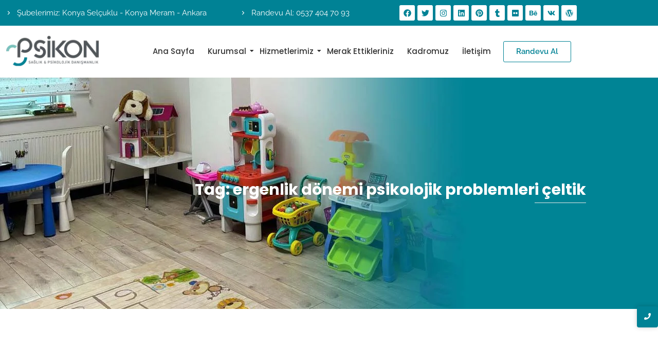

--- FILE ---
content_type: text/html; charset=UTF-8
request_url: https://www.pedagogkonya.com/tag/ergenlik-donemi-psikolojik-problemleri-celtik/
body_size: 55684
content:
<!DOCTYPE html><html dir="ltr" lang="tr" prefix="og: https://ogp.me/ns#"><head><script data-no-optimize="1">var litespeed_docref=sessionStorage.getItem("litespeed_docref");litespeed_docref&&(Object.defineProperty(document,"referrer",{get:function(){return litespeed_docref}}),sessionStorage.removeItem("litespeed_docref"));</script> <meta charset="UTF-8"><title>ergenlik dönemi psikolojik problemleri çeltik - Pedagog Konya</title><meta name="description" content="ergenlik dönemi psikolojik problemleri çeltik" /><meta name="robots" content="max-image-preview:large" /><meta name="google-site-verification" content="Q9KHgKBQgwgsTu1zygrs5VGjiT7HujAGq8EF8PJ6R7M" /><meta name="p:domain_verify" content="621e235b73b780f2f916db7a94bb0404" /><link rel="canonical" href="https://www.pedagogkonya.com/tag/ergenlik-donemi-psikolojik-problemleri-celtik/" /><meta name="generator" content="All in One SEO Pro (AIOSEO) 4.9.3" /><meta property="og:locale" content="tr_TR" /><meta property="og:site_name" content="Psikon Çocuk Pedagogu Ergen Psikoloğu Konya - Pedagog Konya" /><meta property="og:type" content="article" /><meta property="og:title" content="ergenlik dönemi psikolojik problemleri çeltik - Pedagog Konya" /><meta property="og:description" content="ergenlik dönemi psikolojik problemleri çeltik" /><meta property="og:url" content="https://www.pedagogkonya.com/tag/ergenlik-donemi-psikolojik-problemleri-celtik/" /><meta property="og:image" content="https://www.pedagogkonya.com/wp-content/uploads/2023/12/pedagogkonya-favicon.png" /><meta property="og:image:secure_url" content="https://www.pedagogkonya.com/wp-content/uploads/2023/12/pedagogkonya-favicon.png" /><meta property="og:image:width" content="512" /><meta property="og:image:height" content="512" /><meta property="article:publisher" content="https://www.facebook.com/PedagogKonya" /><meta name="twitter:card" content="summary_large_image" /><meta name="twitter:site" content="@PedagogKonya" /><meta name="twitter:title" content="ergenlik dönemi psikolojik problemleri çeltik - Pedagog Konya" /><meta name="twitter:description" content="ergenlik dönemi psikolojik problemleri çeltik" /><meta name="twitter:image" content="https://www.pedagogkonya.com/wp-content/uploads/2023/12/pedagogkonya-favicon.png" /> <script type="application/ld+json" class="aioseo-schema">{"@context":"https:\/\/schema.org","@graph":[{"@type":"BreadcrumbList","@id":"https:\/\/www.pedagogkonya.com\/tag\/ergenlik-donemi-psikolojik-problemleri-celtik\/#breadcrumblist","itemListElement":[{"@type":"ListItem","@id":"https:\/\/www.pedagogkonya.com#listItem","position":1,"name":"Ana Sayfa","item":"https:\/\/www.pedagogkonya.com","nextItem":{"@type":"ListItem","@id":"https:\/\/www.pedagogkonya.com\/tag\/ergenlik-donemi-psikolojik-problemleri-celtik\/#listItem","name":"ergenlik d\u00f6nemi psikolojik problemleri \u00e7eltik"}},{"@type":"ListItem","@id":"https:\/\/www.pedagogkonya.com\/tag\/ergenlik-donemi-psikolojik-problemleri-celtik\/#listItem","position":2,"name":"ergenlik d\u00f6nemi psikolojik problemleri \u00e7eltik","previousItem":{"@type":"ListItem","@id":"https:\/\/www.pedagogkonya.com#listItem","name":"Ana Sayfa"}}]},{"@type":"CollectionPage","@id":"https:\/\/www.pedagogkonya.com\/tag\/ergenlik-donemi-psikolojik-problemleri-celtik\/#collectionpage","url":"https:\/\/www.pedagogkonya.com\/tag\/ergenlik-donemi-psikolojik-problemleri-celtik\/","name":"ergenlik d\u00f6nemi psikolojik problemleri \u00e7eltik - Pedagog Konya","description":"ergenlik d\u00f6nemi psikolojik problemleri \u00e7eltik","inLanguage":"tr-TR","isPartOf":{"@id":"https:\/\/www.pedagogkonya.com\/#website"},"breadcrumb":{"@id":"https:\/\/www.pedagogkonya.com\/tag\/ergenlik-donemi-psikolojik-problemleri-celtik\/#breadcrumblist"}},{"@type":"Organization","@id":"https:\/\/www.pedagogkonya.com\/#organization","name":"Psikon Uzman \u00c7ocuk Pedagogu Ergen Klinik Psikolog Konya","description":"Pedagog Konya","url":"https:\/\/www.pedagogkonya.com\/","email":"bilgi@psikonterapi.com","telephone":"+903323210003","logo":{"@type":"ImageObject","url":"https:\/\/www.pedagogkonya.com\/wp-content\/uploads\/2023\/06\/pedagog-konya-logo.png","@id":"https:\/\/www.pedagogkonya.com\/tag\/ergenlik-donemi-psikolojik-problemleri-celtik\/#organizationLogo","width":190,"height":83,"caption":"Pedagog Konya Logo"},"image":{"@id":"https:\/\/www.pedagogkonya.com\/tag\/ergenlik-donemi-psikolojik-problemleri-celtik\/#organizationLogo"},"sameAs":["https:\/\/www.facebook.com\/PedagogKonya","https:\/\/www.instagram.com\/pedagogkonya\/","https:\/\/tr.pinterest.com\/pedagogkonya\/","https:\/\/www.linkedin.com\/company\/pedagogkonya","https:\/\/pedagogkonya.tumblr.com\/"],"address":{"@id":"https:\/\/www.pedagogkonya.com\/#postaladdress","@type":"PostalAddress","streetAddress":"\u0130hsaniye Mahallesi Sultan Cem Caddesi, A Plaza B Blok No: 33\/307","postalCode":"42060","addressLocality":"Sel\u00e7uklu","addressRegion":"Konya","addressCountry":"TR"}},{"@type":"WebSite","@id":"https:\/\/www.pedagogkonya.com\/#website","url":"https:\/\/www.pedagogkonya.com\/","name":"Psikon Uzman \u00c7ocuk Pedagogu Ergen Klinik Psikolog Konya","alternateName":"Psikon Uzman \u00c7ocuk Pedagogu Ergen Klinik Psikolog Konya","description":"Pedagog Konya","inLanguage":"tr-TR","publisher":{"@id":"https:\/\/www.pedagogkonya.com\/#organization"}}]}</script> <link rel='dns-prefetch' href='//www.googletagmanager.com' /><link rel="alternate" type="application/rss+xml" title="Psikon Çocuk Pedagogu Ergen Psikoloğu Konya &raquo; akışı" href="https://www.pedagogkonya.com/feed/" /><link rel="alternate" type="application/rss+xml" title="Psikon Çocuk Pedagogu Ergen Psikoloğu Konya &raquo; yorum akışı" href="https://www.pedagogkonya.com/comments/feed/" /><link rel="alternate" type="application/rss+xml" title="Psikon Çocuk Pedagogu Ergen Psikoloğu Konya &raquo; ergenlik dönemi psikolojik problemleri çeltik etiket akışı" href="https://www.pedagogkonya.com/tag/ergenlik-donemi-psikolojik-problemleri-celtik/feed/" /><style id='wp-img-auto-sizes-contain-inline-css' type='text/css'>img:is([sizes=auto i],[sizes^="auto," i]){contain-intrinsic-size:3000px 1500px}
/*# sourceURL=wp-img-auto-sizes-contain-inline-css */</style><style id="litespeed-ccss">.ht-ctc-chat{--side:right}ul{box-sizing:border-box}:root{--wp-block-synced-color:#7a00df;--wp-block-synced-color--rgb:122,0,223;--wp-bound-block-color:var(--wp-block-synced-color);--wp-editor-canvas-background:#ddd;--wp-admin-theme-color:#007cba;--wp-admin-theme-color--rgb:0,124,186;--wp-admin-theme-color-darker-10:#006ba1;--wp-admin-theme-color-darker-10--rgb:0,107,160.5;--wp-admin-theme-color-darker-20:#005a87;--wp-admin-theme-color-darker-20--rgb:0,90,135;--wp-admin-border-width-focus:2px}:root{--wp--preset--font-size--normal:16px;--wp--preset--font-size--huge:42px}html :where(img[class*=wp-image-]){height:auto;max-width:100%}:root{--wp--preset--aspect-ratio--square:1;--wp--preset--aspect-ratio--4-3:4/3;--wp--preset--aspect-ratio--3-4:3/4;--wp--preset--aspect-ratio--3-2:3/2;--wp--preset--aspect-ratio--2-3:2/3;--wp--preset--aspect-ratio--16-9:16/9;--wp--preset--aspect-ratio--9-16:9/16;--wp--preset--color--black:#000000;--wp--preset--color--cyan-bluish-gray:#abb8c3;--wp--preset--color--white:#ffffff;--wp--preset--color--pale-pink:#f78da7;--wp--preset--color--vivid-red:#cf2e2e;--wp--preset--color--luminous-vivid-orange:#ff6900;--wp--preset--color--luminous-vivid-amber:#fcb900;--wp--preset--color--light-green-cyan:#7bdcb5;--wp--preset--color--vivid-green-cyan:#00d084;--wp--preset--color--pale-cyan-blue:#8ed1fc;--wp--preset--color--vivid-cyan-blue:#0693e3;--wp--preset--color--vivid-purple:#9b51e0;--wp--preset--gradient--vivid-cyan-blue-to-vivid-purple:linear-gradient(135deg,rgb(6,147,227) 0%,rgb(155,81,224) 100%);--wp--preset--gradient--light-green-cyan-to-vivid-green-cyan:linear-gradient(135deg,rgb(122,220,180) 0%,rgb(0,208,130) 100%);--wp--preset--gradient--luminous-vivid-amber-to-luminous-vivid-orange:linear-gradient(135deg,rgb(252,185,0) 0%,rgb(255,105,0) 100%);--wp--preset--gradient--luminous-vivid-orange-to-vivid-red:linear-gradient(135deg,rgb(255,105,0) 0%,rgb(207,46,46) 100%);--wp--preset--gradient--very-light-gray-to-cyan-bluish-gray:linear-gradient(135deg,rgb(238,238,238) 0%,rgb(169,184,195) 100%);--wp--preset--gradient--cool-to-warm-spectrum:linear-gradient(135deg,rgb(74,234,220) 0%,rgb(151,120,209) 20%,rgb(207,42,186) 40%,rgb(238,44,130) 60%,rgb(251,105,98) 80%,rgb(254,248,76) 100%);--wp--preset--gradient--blush-light-purple:linear-gradient(135deg,rgb(255,206,236) 0%,rgb(152,150,240) 100%);--wp--preset--gradient--blush-bordeaux:linear-gradient(135deg,rgb(254,205,165) 0%,rgb(254,45,45) 50%,rgb(107,0,62) 100%);--wp--preset--gradient--luminous-dusk:linear-gradient(135deg,rgb(255,203,112) 0%,rgb(199,81,192) 50%,rgb(65,88,208) 100%);--wp--preset--gradient--pale-ocean:linear-gradient(135deg,rgb(255,245,203) 0%,rgb(182,227,212) 50%,rgb(51,167,181) 100%);--wp--preset--gradient--electric-grass:linear-gradient(135deg,rgb(202,248,128) 0%,rgb(113,206,126) 100%);--wp--preset--gradient--midnight:linear-gradient(135deg,rgb(2,3,129) 0%,rgb(40,116,252) 100%);--wp--preset--font-size--small:13px;--wp--preset--font-size--medium:20px;--wp--preset--font-size--large:36px;--wp--preset--font-size--x-large:42px;--wp--preset--spacing--20:0.44rem;--wp--preset--spacing--30:0.67rem;--wp--preset--spacing--40:1rem;--wp--preset--spacing--50:1.5rem;--wp--preset--spacing--60:2.25rem;--wp--preset--spacing--70:3.38rem;--wp--preset--spacing--80:5.06rem;--wp--preset--shadow--natural:6px 6px 9px rgba(0, 0, 0, 0.2);--wp--preset--shadow--deep:12px 12px 50px rgba(0, 0, 0, 0.4);--wp--preset--shadow--sharp:6px 6px 0px rgba(0, 0, 0, 0.2);--wp--preset--shadow--outlined:6px 6px 0px -3px rgb(255, 255, 255), 6px 6px rgb(0, 0, 0);--wp--preset--shadow--crisp:6px 6px 0px rgb(0, 0, 0)}:root{--direction-multiplier:1}.elementor-screen-only{height:1px;margin:-1px;overflow:hidden;padding:0;position:absolute;top:-10000em;width:1px;clip:rect(0,0,0,0);border:0}.elementor-clearfix:after{clear:both;content:"";display:block;height:0;width:0}.elementor *,.elementor :after,.elementor :before{box-sizing:border-box}.elementor a{box-shadow:none;text-decoration:none}.elementor img{border:none;border-radius:0;box-shadow:none;height:auto;max-width:100%}.elementor-element{--flex-direction:initial;--flex-wrap:initial;--justify-content:initial;--align-items:initial;--align-content:initial;--gap:initial;--flex-basis:initial;--flex-grow:initial;--flex-shrink:initial;--order:initial;--align-self:initial;align-self:var(--align-self);flex-basis:var(--flex-basis);flex-grow:var(--flex-grow);flex-shrink:var(--flex-shrink);order:var(--order)}.elementor-element:where(.e-con-full,.elementor-widget){align-content:var(--align-content);align-items:var(--align-items);flex-direction:var(--flex-direction);flex-wrap:var(--flex-wrap);gap:var(--row-gap) var(--column-gap);justify-content:var(--justify-content)}.elementor-align-center{text-align:center}.elementor-align-center .elementor-button{width:auto}@media (max-width:767px){.elementor-mobile-align-center{text-align:center}}:root{--page-title-display:block}.elementor-section{position:relative}.elementor-section .elementor-container{display:flex;margin-inline:auto;position:relative}@media (max-width:1024px){.elementor-section .elementor-container{flex-wrap:wrap}}.elementor-section.elementor-section-boxed>.elementor-container{max-width:1140px}.elementor-section.elementor-section-items-middle>.elementor-container{align-items:center}.elementor-widget-wrap{align-content:flex-start;flex-wrap:wrap;position:relative;width:100%}.elementor:not(.elementor-bc-flex-widget) .elementor-widget-wrap{display:flex}.elementor-widget-wrap>.elementor-element{width:100%}.elementor-widget{position:relative}.elementor-column{display:flex;min-height:1px;position:relative}.elementor-column-gap-default>.elementor-column>.elementor-element-populated{padding:10px}@media (min-width:768px){.elementor-column.elementor-col-16{width:16.666%}.elementor-column.elementor-col-33{width:33.333%}.elementor-column.elementor-col-66{width:66.666%}.elementor-column.elementor-col-100{width:100%}}@media (max-width:767px){.elementor-column{width:100%}}.elementor-grid{display:grid;grid-column-gap:var(--grid-column-gap);grid-row-gap:var(--grid-row-gap)}.elementor-grid .elementor-grid-item{min-width:0}.elementor-grid-0 .elementor-grid{display:inline-block;margin-block-end:calc(-1*var(--grid-row-gap));width:100%;word-spacing:var(--grid-column-gap)}.elementor-grid-0 .elementor-grid .elementor-grid-item{display:inline-block;margin-block-end:var(--grid-row-gap);word-break:break-word}@media (prefers-reduced-motion:no-preference){html{scroll-behavior:smooth}}.elementor-button{background-color:#69727d;border-radius:3px;color:#fff;display:inline-block;fill:#fff;font-size:15px;line-height:1;padding:12px 24px;text-align:center}.elementor-button:visited{color:#fff}.elementor-button-content-wrapper{display:flex;flex-direction:row;gap:5px;justify-content:center}.elementor-button-text{display:inline-block}.elementor-button span{text-decoration:inherit}.elementor-icon{color:#69727d;display:inline-block;font-size:50px;line-height:1;text-align:center}.elementor-icon svg{display:block;height:1em;position:relative;width:1em}.elementor-icon svg:before{left:50%;position:absolute;transform:translateX(-50%)}.elementor-shape-rounded .elementor-icon{border-radius:10%}@media (max-width:767px){.elementor .elementor-hidden-mobile{display:none}}@media (min-width:768px) and (max-width:1024px){.elementor .elementor-hidden-tablet{display:none}}.elementor-widget .elementor-icon-list-items{list-style-type:none;margin:0;padding:0}.elementor-widget .elementor-icon-list-item{margin:0;padding:0;position:relative}.elementor-widget .elementor-icon-list-item:after{inset-block-end:0;position:absolute;width:100%}.elementor-widget .elementor-icon-list-item,.elementor-widget .elementor-icon-list-item a{align-items:var(--icon-vertical-align,center);display:flex;font-size:inherit}.elementor-widget .elementor-icon-list-icon+.elementor-icon-list-text{align-self:center;padding-inline-start:5px}.elementor-widget .elementor-icon-list-icon{display:flex;inset-block-start:var(--icon-vertical-offset,initial);position:relative}.elementor-widget .elementor-icon-list-icon i{font-size:var(--e-icon-list-icon-size);width:1.25em}.elementor-widget.elementor-widget-icon-list .elementor-icon-list-icon{text-align:var(--e-icon-list-icon-align)}.elementor-widget.elementor-list-item-link-full_width a{width:100%}.elementor-widget.elementor-align-start .elementor-icon-list-item{justify-content:start;text-align:start}.elementor-widget:not(.elementor-align-end) .elementor-icon-list-item:after{inset-inline-start:0}.elementor-widget:not(.elementor-align-start) .elementor-icon-list-item:after{inset-inline-end:0}@media (min-width:-1){.elementor-widget:not(.elementor-widescreen-align-end) .elementor-icon-list-item:after{inset-inline-start:0}.elementor-widget:not(.elementor-widescreen-align-start) .elementor-icon-list-item:after{inset-inline-end:0}}@media (max-width:-1){.elementor-widget:not(.elementor-laptop-align-end) .elementor-icon-list-item:after{inset-inline-start:0}.elementor-widget:not(.elementor-laptop-align-start) .elementor-icon-list-item:after{inset-inline-end:0}.elementor-widget:not(.elementor-tablet_extra-align-end) .elementor-icon-list-item:after{inset-inline-start:0}.elementor-widget:not(.elementor-tablet_extra-align-start) .elementor-icon-list-item:after{inset-inline-end:0}}@media (max-width:1024px){.elementor-widget:not(.elementor-tablet-align-end) .elementor-icon-list-item:after{inset-inline-start:0}.elementor-widget:not(.elementor-tablet-align-start) .elementor-icon-list-item:after{inset-inline-end:0}}@media (max-width:-1){.elementor-widget:not(.elementor-mobile_extra-align-end) .elementor-icon-list-item:after{inset-inline-start:0}.elementor-widget:not(.elementor-mobile_extra-align-start) .elementor-icon-list-item:after{inset-inline-end:0}}@media (max-width:767px){.elementor-widget.elementor-mobile-align-center .elementor-icon-list-item,.elementor-widget.elementor-mobile-align-center .elementor-icon-list-item a{justify-content:center}.elementor-widget.elementor-mobile-align-center .elementor-icon-list-item:after{margin:auto}.elementor-widget:not(.elementor-mobile-align-end) .elementor-icon-list-item:after{inset-inline-start:0}.elementor-widget:not(.elementor-mobile-align-start) .elementor-icon-list-item:after{inset-inline-end:0}}.elementor .elementor-element ul.elementor-icon-list-items{padding:0}.elementor-widget-social-icons.elementor-grid-0 .elementor-widget-container{font-size:0;line-height:1}.elementor-widget-social-icons .elementor-grid{grid-column-gap:var(--grid-column-gap,5px);grid-row-gap:var(--grid-row-gap,5px);grid-template-columns:var(--grid-template-columns);justify-content:var(--justify-content,center);justify-items:var(--justify-content,center)}.elementor-icon.elementor-social-icon{font-size:var(--icon-size,25px);height:calc(var(--icon-size, 25px) + 2*var(--icon-padding, .5em));line-height:var(--icon-size,25px);width:calc(var(--icon-size, 25px) + 2*var(--icon-padding, .5em))}.elementor-social-icon{--e-social-icon-icon-color:#fff;align-items:center;background-color:#69727d;display:inline-flex;justify-content:center;text-align:center}.elementor-social-icon svg{fill:var(--e-social-icon-icon-color)}.elementor-social-icon:last-child{margin:0}.elementor-social-icon-behance{background-color:#1769ff}.elementor-social-icon-facebook{background-color:#3b5998}.elementor-social-icon-flickr{background-color:#0063dc}.elementor-social-icon-instagram{background-color:#262626}.elementor-social-icon-linkedin{background-color:#0077b5}.elementor-social-icon-pinterest{background-color:#bd081c}.elementor-social-icon-tumblr{background-color:#35465c}.elementor-social-icon-twitter{background-color:#1da1f2}.elementor-social-icon-vk{background-color:#45668e}.elementor-social-icon-wordpress{background-color:#21759b}.elementor-widget-image{text-align:center}.elementor-widget-image a{display:inline-block}.elementor-widget-image img{display:inline-block;vertical-align:middle}.elementor-209 .elementor-element.elementor-element-48ddf82:not(.elementor-motion-effects-element-type-background){background-color:#008295}.elementor-209 .elementor-element.elementor-element-56014a5.elementor-column.elementor-element[data-element_type="column"]>.elementor-widget-wrap.elementor-element-populated{align-content:center;align-items:center}.elementor-widget-icon-list .elementor-icon-list-icon i{color:var(--e-global-color-primary)}.elementor-widget-icon-list .elementor-icon-list-item>.elementor-icon-list-text,.elementor-widget-icon-list .elementor-icon-list-item>a{font-family:var(--e-global-typography-text-font-family),Sans-serif;font-weight:var(--e-global-typography-text-font-weight)}.elementor-widget-icon-list .elementor-icon-list-text{color:var(--e-global-color-secondary)}.elementor-209 .elementor-element.elementor-element-ed4fa47 .elementor-icon-list-icon i{color:#FFF}.elementor-209 .elementor-element.elementor-element-ed4fa47{--e-icon-list-icon-size:14px;--icon-vertical-offset:0px}.elementor-209 .elementor-element.elementor-element-ed4fa47 .elementor-icon-list-icon{padding-inline-end:0}.elementor-209 .elementor-element.elementor-element-ed4fa47 .elementor-icon-list-item>.elementor-icon-list-text{font-family:"Raleway",Sans-serif;font-size:15px;font-weight:400}.elementor-209 .elementor-element.elementor-element-ed4fa47 .elementor-icon-list-text{color:#FFF}.elementor-209 .elementor-element.elementor-element-48c2ce1.elementor-column.elementor-element[data-element_type="column"]>.elementor-widget-wrap.elementor-element-populated{align-content:center;align-items:center}.elementor-209 .elementor-element.elementor-element-48c2ce1 .elementor-element-populated a{color:#FFF}.elementor-209 .elementor-element.elementor-element-1beca7c .elementor-icon-list-icon i{color:#FFF}.elementor-209 .elementor-element.elementor-element-1beca7c{--e-icon-list-icon-size:14px;--icon-vertical-offset:0px}.elementor-209 .elementor-element.elementor-element-1beca7c .elementor-icon-list-icon{padding-inline-end:0}.elementor-209 .elementor-element.elementor-element-1beca7c .elementor-icon-list-item>a{font-family:"Raleway",Sans-serif;font-size:15px;font-weight:400}.elementor-209 .elementor-element.elementor-element-1beca7c .elementor-icon-list-text{color:#FFF}.elementor-209 .elementor-element.elementor-element-7affc22 .elementor-repeater-item-cbdd71d.elementor-social-icon{background-color:#FFF}.elementor-209 .elementor-element.elementor-element-7affc22 .elementor-repeater-item-cbdd71d.elementor-social-icon svg{fill:#008295}.elementor-209 .elementor-element.elementor-element-7affc22 .elementor-repeater-item-30c63cd.elementor-social-icon{background-color:#FFF}.elementor-209 .elementor-element.elementor-element-7affc22 .elementor-repeater-item-30c63cd.elementor-social-icon svg{fill:#008295}.elementor-209 .elementor-element.elementor-element-7affc22 .elementor-repeater-item-c73e4f6.elementor-social-icon{background-color:#FFF}.elementor-209 .elementor-element.elementor-element-7affc22 .elementor-repeater-item-c73e4f6.elementor-social-icon svg{fill:#008295}.elementor-209 .elementor-element.elementor-element-7affc22 .elementor-repeater-item-ae90eac.elementor-social-icon{background-color:#FFF}.elementor-209 .elementor-element.elementor-element-7affc22 .elementor-repeater-item-ae90eac.elementor-social-icon svg{fill:#008295}.elementor-209 .elementor-element.elementor-element-7affc22 .elementor-repeater-item-b92ce07.elementor-social-icon{background-color:#FFF}.elementor-209 .elementor-element.elementor-element-7affc22 .elementor-repeater-item-b92ce07.elementor-social-icon svg{fill:#008295}.elementor-209 .elementor-element.elementor-element-7affc22 .elementor-repeater-item-be6a642.elementor-social-icon{background-color:#FFF}.elementor-209 .elementor-element.elementor-element-7affc22 .elementor-repeater-item-be6a642.elementor-social-icon svg{fill:#008295}.elementor-209 .elementor-element.elementor-element-7affc22 .elementor-repeater-item-28d0955.elementor-social-icon{background-color:#FFF}.elementor-209 .elementor-element.elementor-element-7affc22 .elementor-repeater-item-28d0955.elementor-social-icon svg{fill:#008295}.elementor-209 .elementor-element.elementor-element-7affc22 .elementor-repeater-item-1db0259.elementor-social-icon{background-color:#FFF}.elementor-209 .elementor-element.elementor-element-7affc22 .elementor-repeater-item-1db0259.elementor-social-icon svg{fill:#008295}.elementor-209 .elementor-element.elementor-element-7affc22 .elementor-repeater-item-c9caabf.elementor-social-icon{background-color:#FFF}.elementor-209 .elementor-element.elementor-element-7affc22 .elementor-repeater-item-c9caabf.elementor-social-icon svg{fill:#008295}.elementor-209 .elementor-element.elementor-element-7affc22 .elementor-repeater-item-09dfa50.elementor-social-icon{background-color:#FFF}.elementor-209 .elementor-element.elementor-element-7affc22 .elementor-repeater-item-09dfa50.elementor-social-icon svg{fill:#008295}.elementor-209 .elementor-element.elementor-element-7affc22{--grid-template-columns:repeat(0, auto);--icon-size:15px;--grid-column-gap:5px;--grid-row-gap:0px}.elementor-209 .elementor-element.elementor-element-7affc22 .elementor-widget-container{text-align:right}.elementor-209 .elementor-element.elementor-element-970fcb4{text-align:center}.elementor-209 .elementor-element.elementor-element-12ad6ad.elementor-column.elementor-element[data-element_type="column"]>.elementor-widget-wrap.elementor-element-populated{align-content:center;align-items:center}.elementor-209 .elementor-element.elementor-element-0eb8db5 .wpr-mobile-toggle-wrap{text-align:center}.elementor-209 .elementor-element.elementor-element-0eb8db5 .wpr-nav-menu .wpr-menu-item{color:#333}.elementor-209 .elementor-element.elementor-element-0eb8db5.wpr-pointer-line-fx .wpr-menu-item:before,.elementor-209 .elementor-element.elementor-element-0eb8db5.wpr-pointer-line-fx .wpr-menu-item:after{background-color:#008295}.elementor-209 .elementor-element.elementor-element-0eb8db5 .menu-item-has-children .wpr-sub-icon{font-size:12px}.elementor-209 .elementor-element.elementor-element-0eb8db5 .wpr-nav-menu .wpr-menu-item,.elementor-209 .elementor-element.elementor-element-0eb8db5 .wpr-mobile-nav-menu a{font-family:"Poppins",Sans-serif;font-size:15px;font-weight:500}.elementor-209 .elementor-element.elementor-element-0eb8db5.wpr-pointer-underline .wpr-menu-item:after{height:1px}.elementor-209 .elementor-element.elementor-element-0eb8db5.wpr-pointer-underline>.elementor-widget-container>nav>ul>li>.wpr-menu-item:after{height:1px}.elementor-209 .elementor-element.elementor-element-0eb8db5:not(.wpr-pointer-border-fx) .wpr-menu-item.wpr-pointer-item:before{transform:translateY(0)}.elementor-209 .elementor-element.elementor-element-0eb8db5:not(.wpr-pointer-border-fx) .wpr-menu-item.wpr-pointer-item:after{transform:translateY(0)}.elementor-209 .elementor-element.elementor-element-0eb8db5 .wpr-nav-menu .wpr-menu-item{padding-left:0;padding-right:0;padding-top:15px;padding-bottom:15px}.elementor-209 .elementor-element.elementor-element-0eb8db5 .wpr-nav-menu>.menu-item{margin-left:13px;margin-right:13px}.elementor-209 .elementor-element.elementor-element-0eb8db5 .wpr-sub-menu .wpr-sub-menu-item{color:#333}.elementor-209 .elementor-element.elementor-element-0eb8db5 .wpr-sub-menu .wpr-sub-menu-item{background-color:#fff;font-family:"Poppins",Sans-serif;font-size:15px;font-weight:500;padding-left:15px;padding-right:15px;padding-top:13px;padding-bottom:13px}.elementor-209 .elementor-element.elementor-element-0eb8db5 .wpr-nav-menu-horizontal .wpr-nav-menu>li>.wpr-sub-menu{margin-top:10px}.elementor-209 .elementor-element.elementor-element-0eb8db5.wpr-sub-divider-yes .wpr-sub-menu li:not(:last-child){border-bottom-color:#0082954A;border-bottom-width:1px}.elementor-209 .elementor-element.elementor-element-0eb8db5 .wpr-sub-menu{border-style:solid;border-width:1px 1px 1px 1px;border-color:#E8E8E8}.elementor-209 .elementor-element.elementor-element-0eb8db5 .wpr-mobile-nav-menu a,.elementor-209 .elementor-element.elementor-element-0eb8db5 .wpr-mobile-nav-menu .menu-item-has-children>a:after{color:#333}.elementor-209 .elementor-element.elementor-element-0eb8db5 .wpr-mobile-nav-menu li{background-color:#fff}.elementor-209 .elementor-element.elementor-element-0eb8db5 .wpr-mobile-nav-menu a{padding-left:10px;padding-right:10px}.elementor-209 .elementor-element.elementor-element-0eb8db5 .wpr-mobile-nav-menu .menu-item-has-children>a:after{margin-left:10px;margin-right:10px}.elementor-209 .elementor-element.elementor-element-0eb8db5 .wpr-mobile-nav-menu .wpr-mobile-menu-item{padding-top:14px;padding-bottom:14px}.elementor-209 .elementor-element.elementor-element-0eb8db5.wpr-mobile-divider-yes .wpr-mobile-nav-menu a{border-bottom-color:#e8e8e8;border-bottom-width:1px}.elementor-209 .elementor-element.elementor-element-0eb8db5 .wpr-mobile-nav-menu .wpr-mobile-sub-menu-item{font-size:15px;padding-top:10px;padding-bottom:10px}.elementor-209 .elementor-element.elementor-element-0eb8db5 .wpr-mobile-nav-menu{margin-top:10px}.elementor-209 .elementor-element.elementor-element-0eb8db5 .wpr-mobile-toggle{border-color:#333;width:42px;border-width:0}.elementor-209 .elementor-element.elementor-element-0eb8db5 .wpr-mobile-toggle-line{background-color:#333;height:2px;margin-bottom:4px}.elementor-209 .elementor-element.elementor-element-63747c9.elementor-column.elementor-element[data-element_type="column"]>.elementor-widget-wrap.elementor-element-populated{align-content:center;align-items:center}.elementor-widget-button .elementor-button{background-color:var(--e-global-color-accent);font-family:var(--e-global-typography-accent-font-family),Sans-serif;font-weight:var(--e-global-typography-accent-font-weight)}.elementor-209 .elementor-element.elementor-element-c1696a0 .elementor-button{background-color:#FFF;font-family:"Raleway",Sans-serif;font-weight:600;fill:#008295;color:#008295;border-style:solid;border-width:1px 1px 1px 1px;border-color:#008295}@media (max-width:767px){.elementor-209 .elementor-element.elementor-element-ed4fa47{--e-icon-list-icon-align:center;--e-icon-list-icon-margin:0 calc(var(--e-icon-list-icon-size, 1em) * 0.125);--icon-vertical-align:center}.elementor-209 .elementor-element.elementor-element-ed4fa47 .elementor-icon-list-item>.elementor-icon-list-text{font-size:12px}.elementor-209 .elementor-element.elementor-element-1beca7c .elementor-icon-list-item>a{font-size:18px}.elementor-209 .elementor-element.elementor-element-7affc22 .elementor-widget-container{text-align:center}.elementor-209 .elementor-element.elementor-element-7affc22{--icon-size:13px}.elementor-209 .elementor-element.elementor-element-0eb8db5 .wpr-mobile-toggle-wrap{text-align:right}.elementor-209 .elementor-element.elementor-element-0eb8db5 .wpr-sub-menu .wpr-sub-menu-item{font-size:15px}}@media (min-width:768px){.elementor-209 .elementor-element.elementor-element-56014a5{width:40%}.elementor-209 .elementor-element.elementor-element-48c2ce1{width:26.332%}.elementor-209 .elementor-element.elementor-element-cddd35a{width:33%}.elementor-209 .elementor-element.elementor-element-11d57f8{width:18%}.elementor-209 .elementor-element.elementor-element-12ad6ad{width:66.665%}.elementor-209 .elementor-element.elementor-element-63747c9{width:14%}}.elementor-widget-icon-list .elementor-icon-list-icon i{color:var(--e-global-color-primary)}.elementor-widget-icon-list .elementor-icon-list-item>.elementor-icon-list-text,.elementor-widget-icon-list .elementor-icon-list-item>a{font-family:var(--e-global-typography-text-font-family),Sans-serif;font-weight:var(--e-global-typography-text-font-weight)}.elementor-widget-icon-list .elementor-icon-list-text{color:var(--e-global-color-secondary)}.elementor-212 .elementor-element.elementor-element-6fdf44e.wpr-stt-btn-align-fixed-right .wpr-stt-btn{right:0;bottom:37px}.elementor-212 .elementor-element.elementor-element-6fdf44e .wpr-stt-icon{color:#fff;font-size:13px}.elementor-212 .elementor-element.elementor-element-6fdf44e .wpr-stt-icon svg{fill:#fff;width:13px;height:13px}.elementor-212 .elementor-element.elementor-element-6fdf44e .wpr-stt-btn{background-color:#008295;border-color:#FFF;padding:14px 15px 14px 15px;border-style:none;border-radius:4px 4px 4px 4px}.elementor-212 .elementor-element.elementor-element-c53e6ea.wpr-pc-btn-align-fixed-right .wpr-pc-btn{right:0;bottom:83px}.elementor-212 .elementor-element.elementor-element-c53e6ea .wpr-pc-content{color:#fff}.elementor-212 .elementor-element.elementor-element-c53e6ea .wpr-pc-btn-icon{color:#fff;font-size:13px}.elementor-212 .elementor-element.elementor-element-c53e6ea .wpr-pc-btn-icon svg{fill:#fff;width:13px;height:13px}.elementor-212 .elementor-element.elementor-element-c53e6ea .wpr-pc-btn{background-color:#008295;border-color:#FFF;padding:13px 14px 13px 14px;border-style:none;border-radius:4px 4px 4px 4px}.elementor-2227 .elementor-element.elementor-element-cab4cff:not(.elementor-motion-effects-element-type-background){background-image:url(https://www.pedagogkonya.com/wp-content/uploads/2023/12/Uzman-Pedagog-Konya-Hakkimizda.jpg)}.elementor-2227 .elementor-element.elementor-element-cab4cff>.elementor-container{min-height:450px}.elementor-2227 .elementor-element.elementor-element-649560b .wpr-archive-title{text-align:right;margin-left:auto;color:#FFF;font-family:"Poppins",Sans-serif;font-size:30px;font-weight:700}.elementor-2227 .elementor-element.elementor-element-649560b .wpr-archive-title:after{text-align:right;margin-left:auto;background-color:#e8e8e8;height:1px;width:100px;margin-top:7px;margin-bottom:5px}.elementor-2227 .elementor-element.elementor-element-649560b .wpr-archive-title span{color:#FFF}.elementor-2227 .elementor-element.elementor-element-7d8f2fd{margin-top:0;margin-bottom:50px}.elementor-2227 .elementor-element.elementor-element-9196591 .wpr-grid-filters{display:none}.elementor-2227 .elementor-element.elementor-element-9196591 .wpr-grid-media-hover-bg{width:100%;top:calc((100% - 100%)/2);left:calc((100% - 100%)/2);height:100%;background-color:rgb(0 0 0/.25);border-radius:0 0 0 0}.elementor-2227 .elementor-element.elementor-element-9196591 .wpr-grid-item{border-radius:0 0 0 0}.elementor-2227 .elementor-element.elementor-element-9196591 .wpr-grid-image-wrap{border-color:#E8E8E8;border-style:none;border-radius:0 0 0 0}@media (max-width:1024px){.elementor-2227 .elementor-element.elementor-element-cab4cff>.elementor-container{min-height:250px}.elementor-2227 .elementor-element.elementor-element-cab4cff:not(.elementor-motion-effects-element-type-background){background-position:center right}.elementor-2227 .elementor-element.elementor-element-649560b .wpr-archive-title{text-align:center;margin:0 auto}.elementor-2227 .elementor-element.elementor-element-649560b .wpr-archive-title:after{text-align:center;margin:0 auto}.elementor-2227 .elementor-element.elementor-element-9196591 .wpr-grid-filters{display:none}}@media (max-width:767px){.elementor-2227 .elementor-element.elementor-element-cab4cff>.elementor-container{min-height:200px}.elementor-2227 .elementor-element.elementor-element-cab4cff:not(.elementor-motion-effects-element-type-background){background-repeat:no-repeat}.elementor-2227 .elementor-element.elementor-element-649560b .wpr-archive-title{text-align:center;margin:0 auto}.elementor-2227 .elementor-element.elementor-element-649560b .wpr-archive-title:after{text-align:center;margin:0 auto}.elementor-2227 .elementor-element.elementor-element-9196591 .wpr-grid-filters{display:none}}html{line-height:1.15;-webkit-text-size-adjust:100%}*,*::before,*::after{box-sizing:border-box}body{margin:0;font-family:-apple-system,BlinkMacSystemFont,"Segoe UI",Roboto,"Helvetica Neue",Arial,"Noto Sans",sans-serif,"Apple Color Emoji","Segoe UI Emoji","Segoe UI Symbol","Noto Color Emoji";font-size:1rem;font-weight:400;line-height:1.5;color:#333;background-color:#fff;-webkit-font-smoothing:antialiased;-moz-osx-font-smoothing:grayscale}h1{margin-top:.5rem;margin-bottom:1rem;font-family:inherit;font-weight:500;line-height:1.2;color:inherit}h1{font-size:2.5rem}p{margin-top:0;margin-bottom:.9rem}a{background-color:#fff0;color:#605be5}img{border-style:none;height:auto;max-width:100%}::-webkit-file-upload-button{-webkit-appearance:button;font:inherit}ul,li{margin-top:0;margin-bottom:0;border:0;outline:0;font-size:100%;vertical-align:baseline;background:#fff0}.exclusive-addons-elementor{-webkit-font-smoothing:antialiased}.exclusive-addons-elementor h1:not(.site-title):before{content:none;background:none;height:auto;margin:0}.wpr-pointer-item{position:relative}.wpr-pointer-underline .wpr-pointer-item:after{content:"";display:block;height:0;width:100%;left:0;background-color:#55595c;z-index:2}.wpr-pointer-fx-fade .wpr-pointer-item:before,.wpr-pointer-line-fx.wpr-pointer-fx-fade .wpr-pointer-item:after{opacity:0}article,nav,section{display:block}a{text-decoration:none;background-color:#fff0;-webkit-text-decoration-skip:objects}[class*="elementor-widget-wpr-"] a{text-decoration:none}img{display:block;border-style:none}svg:not(:root){overflow:hidden;display:inline}::-webkit-file-upload-button{-webkit-appearance:button;font:inherit}.wpr-nav-menu,.wpr-nav-menu ul,.wpr-mobile-nav-menu,.wpr-mobile-nav-menu ul{padding:0;margin:0;list-style:none;font-size:0}.wpr-nav-menu li{position:relative}.wpr-nav-menu-horizontal>.wpr-nav-menu>li{display:inline-block}.wpr-nav-menu .wpr-menu-item{display:block;position:relative;z-index:1}.wpr-nav-menu>li>a,.wpr-mobile-nav-menu>li>a{font-size:16px;line-height:1}.wpr-mobile-nav-menu li{margin:0}.wpr-nav-menu-horizontal>.wpr-nav-menu>li:first-child{padding-left:0!important;margin-left:0!important}.wpr-nav-menu-horizontal .wpr-nav-menu>li:last-child{padding-right:0!important;margin-right:0!important}.wpr-main-menu-align-right>.elementor-widget-container>.wpr-nav-menu-horizontal>.wpr-nav-menu{text-align:right}@media screen and (max-width:1024px){.wpr-main-menu-align--tabletleft .wpr-nav-menu-horizontal .wpr-nav-menu{text-align:left}}@media screen and (max-width:767px){.wpr-main-menu-align--mobileleft .wpr-nav-menu-horizontal .wpr-nav-menu{text-align:left}}.wpr-nav-menu .wpr-sub-menu{display:none;position:absolute;z-index:9999;width:180px;text-align:left;list-style:none;margin:0}.wpr-sub-menu .wpr-sub-menu-item{display:block;font-size:14px}.wpr-nav-menu-horizontal .wpr-menu-item .wpr-sub-icon{margin-left:7px;text-indent:0}.wpr-nav-menu:not(.wpr-mega-menu) .wpr-sub-icon{position:absolute;top:48%;transform:translateY(-50%);-ms-transform:translateY(-50%);-webkit-transform:translateY(-50%)}.wpr-sub-divider-yes .wpr-sub-menu li:not(:last-child){border-bottom-style:solid}.wpr-mobile-nav-menu:not(.wpr-mobile-mega-menu),.wpr-mobile-nav-menu-container{display:none}.wpr-mobile-nav-menu:not(.wpr-mobile-mega-menu){position:absolute;z-index:9999}.wpr-mobile-menu-item,.wpr-mobile-sub-menu-item{position:relative}.wpr-mobile-menu-item,.wpr-mobile-sub-menu-item{display:block}.wpr-mobile-nav-menu .menu-item-has-children>a:after{position:absolute;right:0;top:50%;transform:translateY(-50%);-ms-transform:translateY(-50%);-webkit-transform:translateY(-50%)}.wpr-mobile-menu-item-align-center .wpr-mobile-nav-menu{text-align:center}div[class*="wpr-sub-icon-"] .wpr-mobile-nav-menu .menu-item-has-children>a:after{font-family:"Font Awesome 5 Free";font-size:12px;font-weight:900;font-style:normal;text-decoration:none;line-height:1;letter-spacing:0;text-rendering:auto;-webkit-font-smoothing:antialiased}.wpr-sub-icon-caret-down .wpr-sub-icon:before,.wpr-sub-icon-caret-down .wpr-mobile-nav-menu .menu-item-has-children>a:after{content:""}.wpr-mobile-divider-yes .wpr-mobile-menu-item{border-bottom-style:solid}.wpr-mobile-toggle-wrap{font-size:0;line-height:0}.wpr-mobile-toggle{display:inline-block;padding:7px;border-style:solid;text-align:center}.wpr-mobile-toggle-line{display:block;width:100%}.wpr-mobile-toggle-line:last-child{margin-bottom:0!important}@media screen and (max-width:767px){.wpr-nav-menu-bp-mobile .wpr-nav-menu-container{display:none}.wpr-nav-menu-bp-mobile .wpr-mobile-nav-menu-container{display:block}}.elementor-widget-wpr-nav-menu .wpr-nav-menu .wpr-menu-item,.elementor-widget-wpr-nav-menu .wpr-mobile-nav-menu a{line-height:26px}.elementor-widget-wpr-nav-menu .wpr-sub-menu .wpr-sub-menu-item{font-size:14px}.wpr-archive-title{margin:0}.wpr-archive-title:after{content:" ";display:block}.wpr-grid{opacity:0}.wpr-grid-item{float:left;position:relative;text-align:center}.wpr-grid-item.post{margin:0}.wpr-grid-item.post{margin:0}.elementor-widget-wpr-grid:not(.wpr-item-styles-wrapper) .wpr-grid-item{padding:0!important}.wpr-grid-item,.wpr-grid-item *{outline:none!important}.wpr-grid-item-inner,.wpr-grid-media-wrap{position:relative}.wpr-grid-image-wrap{overflow:hidden}.wpr-grid-image-wrap img{display:block;width:100%;border-radius:inherit}.wpr-grid-media-hover{position:absolute;top:0;left:0;width:100%;height:100%;overflow:hidden}.wpr-grid-media-hover-bg{position:absolute}.wpr-grid-filters li{display:inline-block}.wpr-grid-filters li:last-of-type{margin-right:0!important}.wpr-grid-filters li span{display:inline-block;text-decoration:inherit}.wpr-grid-filters-sep{font-style:normal}.wpr-grid-filters-sep-right li:last-of-type .wpr-grid-filters-sep{display:none}.elementor-widget-wpr-grid .wpr-grid-media-hover-bg{background-color:rgb(0 0 0/.25)}.elementor-widget-wpr-grid .wpr-grid-filters li{font-size:14px}.wpr-stt-btn{border:none;font-size:16px;line-height:48px;text-align:center;padding:20px;max-width:5cm;text-align:center;display:-webkit-box;display:-ms-flexbox;display:flex;-webkit-box-align:center;-ms-flex-align:center;align-items:center;-webkit-box-pack:center;-ms-flex-pack:center;justify-content:center;line-height:1;-webkit-box-shadow:0 0 10px 0 rgb(0 0 0/.25);box-shadow:0 0 10px 0 rgb(0 0 0/.25)}.wpr-stt-btn-align-fixed .wpr-stt-btn{visibility:hidden;position:fixed;z-index:9999}.wpr-stt-btn-align-fixed-right .wpr-stt-btn{left:auto}.wpr-pc-btn{border:none;font-size:16px;line-height:48px;text-align:center;text-align:center;display:-webkit-box;display:-ms-flexbox;display:flex;-webkit-box-align:center;-ms-flex-align:center;align-items:center;-webkit-box-pack:center;-ms-flex-pack:center;justify-content:center;line-height:1}.elementor a.wpr-pc-btn{-webkit-box-shadow:0 0 10px 0 rgb(0 0 0/.2);box-shadow:0 0 10px 0 rgb(0 0 0/.2)}.wpr-pc-content{display:-webkit-box;display:-ms-flexbox;display:flex}.wpr-pc-btn-align-fixed .wpr-pc-btn{position:fixed;z-index:9999}.wpr-pc-btn-align-fixed-right .wpr-pc-btn{left:auto}.fas{-moz-osx-font-smoothing:grayscale;-webkit-font-smoothing:antialiased;display:inline-block;font-style:normal;font-variant:normal;text-rendering:auto;line-height:1}.fas{font-family:"Font Awesome 5 Free"}.fas{font-weight:900}.remixicon{font-family:remixicon!important;speak:none;font-style:normal;font-weight:400;font-variant:normal;text-transform:none;line-height:1;-webkit-font-smoothing:antialiased;-moz-osx-font-smoothing:grayscale}.ri-arrow-right-s-line:before{content:""}.remixicon{font-family:remixicon!important;speak:none;font-style:normal;font-weight:400;font-variant:normal;text-transform:none;line-height:1;-webkit-font-smoothing:antialiased;-moz-osx-font-smoothing:grayscale}.ri-arrow-right-s-line:before{content:""}.elementor-209 .elementor-element.elementor-element-48ddf82:not(.elementor-motion-effects-element-type-background){background-color:#008295}.elementor-209 .elementor-element.elementor-element-56014a5.elementor-column.elementor-element[data-element_type="column"]>.elementor-widget-wrap.elementor-element-populated{align-content:center;align-items:center}.elementor-widget-icon-list .elementor-icon-list-icon i{color:var(--e-global-color-primary)}.elementor-widget-icon-list .elementor-icon-list-item>.elementor-icon-list-text,.elementor-widget-icon-list .elementor-icon-list-item>a{font-family:var(--e-global-typography-text-font-family),Sans-serif;font-weight:var(--e-global-typography-text-font-weight)}.elementor-widget-icon-list .elementor-icon-list-text{color:var(--e-global-color-secondary)}.elementor-209 .elementor-element.elementor-element-ed4fa47 .elementor-icon-list-icon i{color:#FFF}.elementor-209 .elementor-element.elementor-element-ed4fa47{--e-icon-list-icon-size:14px;--icon-vertical-offset:0px}.elementor-209 .elementor-element.elementor-element-ed4fa47 .elementor-icon-list-icon{padding-inline-end:0}.elementor-209 .elementor-element.elementor-element-ed4fa47 .elementor-icon-list-item>.elementor-icon-list-text{font-family:"Raleway",Sans-serif;font-size:15px;font-weight:400}.elementor-209 .elementor-element.elementor-element-ed4fa47 .elementor-icon-list-text{color:#FFF}.elementor-209 .elementor-element.elementor-element-48c2ce1.elementor-column.elementor-element[data-element_type="column"]>.elementor-widget-wrap.elementor-element-populated{align-content:center;align-items:center}.elementor-209 .elementor-element.elementor-element-48c2ce1 .elementor-element-populated a{color:#FFF}.elementor-209 .elementor-element.elementor-element-1beca7c .elementor-icon-list-icon i{color:#FFF}.elementor-209 .elementor-element.elementor-element-1beca7c{--e-icon-list-icon-size:14px;--icon-vertical-offset:0px}.elementor-209 .elementor-element.elementor-element-1beca7c .elementor-icon-list-icon{padding-inline-end:0}.elementor-209 .elementor-element.elementor-element-1beca7c .elementor-icon-list-item>a{font-family:"Raleway",Sans-serif;font-size:15px;font-weight:400}.elementor-209 .elementor-element.elementor-element-1beca7c .elementor-icon-list-text{color:#FFF}.elementor-209 .elementor-element.elementor-element-7affc22 .elementor-repeater-item-cbdd71d.elementor-social-icon{background-color:#FFF}.elementor-209 .elementor-element.elementor-element-7affc22 .elementor-repeater-item-cbdd71d.elementor-social-icon svg{fill:#008295}.elementor-209 .elementor-element.elementor-element-7affc22 .elementor-repeater-item-30c63cd.elementor-social-icon{background-color:#FFF}.elementor-209 .elementor-element.elementor-element-7affc22 .elementor-repeater-item-30c63cd.elementor-social-icon svg{fill:#008295}.elementor-209 .elementor-element.elementor-element-7affc22 .elementor-repeater-item-c73e4f6.elementor-social-icon{background-color:#FFF}.elementor-209 .elementor-element.elementor-element-7affc22 .elementor-repeater-item-c73e4f6.elementor-social-icon svg{fill:#008295}.elementor-209 .elementor-element.elementor-element-7affc22 .elementor-repeater-item-ae90eac.elementor-social-icon{background-color:#FFF}.elementor-209 .elementor-element.elementor-element-7affc22 .elementor-repeater-item-ae90eac.elementor-social-icon svg{fill:#008295}.elementor-209 .elementor-element.elementor-element-7affc22 .elementor-repeater-item-b92ce07.elementor-social-icon{background-color:#FFF}.elementor-209 .elementor-element.elementor-element-7affc22 .elementor-repeater-item-b92ce07.elementor-social-icon svg{fill:#008295}.elementor-209 .elementor-element.elementor-element-7affc22 .elementor-repeater-item-be6a642.elementor-social-icon{background-color:#FFF}.elementor-209 .elementor-element.elementor-element-7affc22 .elementor-repeater-item-be6a642.elementor-social-icon svg{fill:#008295}.elementor-209 .elementor-element.elementor-element-7affc22 .elementor-repeater-item-28d0955.elementor-social-icon{background-color:#FFF}.elementor-209 .elementor-element.elementor-element-7affc22 .elementor-repeater-item-28d0955.elementor-social-icon svg{fill:#008295}.elementor-209 .elementor-element.elementor-element-7affc22 .elementor-repeater-item-1db0259.elementor-social-icon{background-color:#FFF}.elementor-209 .elementor-element.elementor-element-7affc22 .elementor-repeater-item-1db0259.elementor-social-icon svg{fill:#008295}.elementor-209 .elementor-element.elementor-element-7affc22 .elementor-repeater-item-c9caabf.elementor-social-icon{background-color:#FFF}.elementor-209 .elementor-element.elementor-element-7affc22 .elementor-repeater-item-c9caabf.elementor-social-icon svg{fill:#008295}.elementor-209 .elementor-element.elementor-element-7affc22 .elementor-repeater-item-09dfa50.elementor-social-icon{background-color:#FFF}.elementor-209 .elementor-element.elementor-element-7affc22 .elementor-repeater-item-09dfa50.elementor-social-icon svg{fill:#008295}.elementor-209 .elementor-element.elementor-element-7affc22{--grid-template-columns:repeat(0, auto);--icon-size:15px;--grid-column-gap:5px;--grid-row-gap:0px}.elementor-209 .elementor-element.elementor-element-7affc22 .elementor-widget-container{text-align:right}.elementor-209 .elementor-element.elementor-element-970fcb4{text-align:center}.elementor-209 .elementor-element.elementor-element-12ad6ad.elementor-column.elementor-element[data-element_type="column"]>.elementor-widget-wrap.elementor-element-populated{align-content:center;align-items:center}.elementor-209 .elementor-element.elementor-element-0eb8db5 .wpr-mobile-toggle-wrap{text-align:center}.elementor-209 .elementor-element.elementor-element-0eb8db5 .wpr-nav-menu .wpr-menu-item{color:#333}.elementor-209 .elementor-element.elementor-element-0eb8db5.wpr-pointer-line-fx .wpr-menu-item:before,.elementor-209 .elementor-element.elementor-element-0eb8db5.wpr-pointer-line-fx .wpr-menu-item:after{background-color:#008295}.elementor-209 .elementor-element.elementor-element-0eb8db5 .menu-item-has-children .wpr-sub-icon{font-size:12px}.elementor-209 .elementor-element.elementor-element-0eb8db5 .wpr-nav-menu .wpr-menu-item,.elementor-209 .elementor-element.elementor-element-0eb8db5 .wpr-mobile-nav-menu a{font-family:"Poppins",Sans-serif;font-size:15px;font-weight:500}.elementor-209 .elementor-element.elementor-element-0eb8db5.wpr-pointer-underline .wpr-menu-item:after{height:1px}.elementor-209 .elementor-element.elementor-element-0eb8db5.wpr-pointer-underline>.elementor-widget-container>nav>ul>li>.wpr-menu-item:after{height:1px}.elementor-209 .elementor-element.elementor-element-0eb8db5:not(.wpr-pointer-border-fx) .wpr-menu-item.wpr-pointer-item:before{transform:translateY(0)}.elementor-209 .elementor-element.elementor-element-0eb8db5:not(.wpr-pointer-border-fx) .wpr-menu-item.wpr-pointer-item:after{transform:translateY(0)}.elementor-209 .elementor-element.elementor-element-0eb8db5 .wpr-nav-menu .wpr-menu-item{padding-left:0;padding-right:0;padding-top:15px;padding-bottom:15px}.elementor-209 .elementor-element.elementor-element-0eb8db5 .wpr-nav-menu>.menu-item{margin-left:13px;margin-right:13px}.elementor-209 .elementor-element.elementor-element-0eb8db5 .wpr-sub-menu .wpr-sub-menu-item{color:#333}.elementor-209 .elementor-element.elementor-element-0eb8db5 .wpr-sub-menu .wpr-sub-menu-item{background-color:#fff;font-family:"Poppins",Sans-serif;font-size:15px;font-weight:500;padding-left:15px;padding-right:15px;padding-top:13px;padding-bottom:13px}.elementor-209 .elementor-element.elementor-element-0eb8db5 .wpr-nav-menu-horizontal .wpr-nav-menu>li>.wpr-sub-menu{margin-top:10px}.elementor-209 .elementor-element.elementor-element-0eb8db5.wpr-sub-divider-yes .wpr-sub-menu li:not(:last-child){border-bottom-color:#0082954A;border-bottom-width:1px}.elementor-209 .elementor-element.elementor-element-0eb8db5 .wpr-sub-menu{border-style:solid;border-width:1px 1px 1px 1px;border-color:#E8E8E8}.elementor-209 .elementor-element.elementor-element-0eb8db5 .wpr-mobile-nav-menu a,.elementor-209 .elementor-element.elementor-element-0eb8db5 .wpr-mobile-nav-menu .menu-item-has-children>a:after{color:#333}.elementor-209 .elementor-element.elementor-element-0eb8db5 .wpr-mobile-nav-menu li{background-color:#fff}.elementor-209 .elementor-element.elementor-element-0eb8db5 .wpr-mobile-nav-menu a{padding-left:10px;padding-right:10px}.elementor-209 .elementor-element.elementor-element-0eb8db5 .wpr-mobile-nav-menu .menu-item-has-children>a:after{margin-left:10px;margin-right:10px}.elementor-209 .elementor-element.elementor-element-0eb8db5 .wpr-mobile-nav-menu .wpr-mobile-menu-item{padding-top:14px;padding-bottom:14px}.elementor-209 .elementor-element.elementor-element-0eb8db5.wpr-mobile-divider-yes .wpr-mobile-nav-menu a{border-bottom-color:#e8e8e8;border-bottom-width:1px}.elementor-209 .elementor-element.elementor-element-0eb8db5 .wpr-mobile-nav-menu .wpr-mobile-sub-menu-item{font-size:15px;padding-top:10px;padding-bottom:10px}.elementor-209 .elementor-element.elementor-element-0eb8db5 .wpr-mobile-nav-menu{margin-top:10px}.elementor-209 .elementor-element.elementor-element-0eb8db5 .wpr-mobile-toggle{border-color:#333;width:42px;border-width:0}.elementor-209 .elementor-element.elementor-element-0eb8db5 .wpr-mobile-toggle-line{background-color:#333;height:2px;margin-bottom:4px}.elementor-209 .elementor-element.elementor-element-63747c9.elementor-column.elementor-element[data-element_type="column"]>.elementor-widget-wrap.elementor-element-populated{align-content:center;align-items:center}.elementor-widget-button .elementor-button{background-color:var(--e-global-color-accent);font-family:var(--e-global-typography-accent-font-family),Sans-serif;font-weight:var(--e-global-typography-accent-font-weight)}.elementor-209 .elementor-element.elementor-element-c1696a0 .elementor-button{background-color:#FFF;font-family:"Raleway",Sans-serif;font-weight:600;fill:#008295;color:#008295;border-style:solid;border-width:1px 1px 1px 1px;border-color:#008295}@media (max-width:767px){.elementor-209 .elementor-element.elementor-element-ed4fa47{--e-icon-list-icon-align:center;--e-icon-list-icon-margin:0 calc(var(--e-icon-list-icon-size, 1em) * 0.125);--icon-vertical-align:center}.elementor-209 .elementor-element.elementor-element-ed4fa47 .elementor-icon-list-item>.elementor-icon-list-text{font-size:12px}.elementor-209 .elementor-element.elementor-element-1beca7c .elementor-icon-list-item>a{font-size:18px}.elementor-209 .elementor-element.elementor-element-7affc22 .elementor-widget-container{text-align:center}.elementor-209 .elementor-element.elementor-element-7affc22{--icon-size:13px}.elementor-209 .elementor-element.elementor-element-0eb8db5 .wpr-mobile-toggle-wrap{text-align:right}.elementor-209 .elementor-element.elementor-element-0eb8db5 .wpr-sub-menu .wpr-sub-menu-item{font-size:15px}}@media (min-width:768px){.elementor-209 .elementor-element.elementor-element-56014a5{width:40%}.elementor-209 .elementor-element.elementor-element-48c2ce1{width:26.332%}.elementor-209 .elementor-element.elementor-element-cddd35a{width:33%}.elementor-209 .elementor-element.elementor-element-11d57f8{width:18%}.elementor-209 .elementor-element.elementor-element-12ad6ad{width:66.665%}.elementor-209 .elementor-element.elementor-element-63747c9{width:14%}}.elementor-2227 .elementor-element.elementor-element-cab4cff:not(.elementor-motion-effects-element-type-background){background-image:url(https://www.pedagogkonya.com/wp-content/uploads/2023/12/Uzman-Pedagog-Konya-Hakkimizda.jpg)}.elementor-2227 .elementor-element.elementor-element-cab4cff>.elementor-container{min-height:450px}.elementor-2227 .elementor-element.elementor-element-649560b .wpr-archive-title{text-align:right;margin-left:auto;color:#FFF;font-family:"Poppins",Sans-serif;font-size:30px;font-weight:700}.elementor-2227 .elementor-element.elementor-element-649560b .wpr-archive-title:after{text-align:right;margin-left:auto;background-color:#e8e8e8;height:1px;width:100px;margin-top:7px;margin-bottom:5px}.elementor-2227 .elementor-element.elementor-element-649560b .wpr-archive-title span{color:#FFF}.elementor-2227 .elementor-element.elementor-element-7d8f2fd{margin-top:0;margin-bottom:50px}.elementor-2227 .elementor-element.elementor-element-9196591 .wpr-grid-filters{display:none}.elementor-2227 .elementor-element.elementor-element-9196591 .wpr-grid-media-hover-bg{width:100%;top:calc((100% - 100%)/2);left:calc((100% - 100%)/2);height:100%;background-color:rgb(0 0 0/.25);border-radius:0 0 0 0}.elementor-2227 .elementor-element.elementor-element-9196591 .wpr-grid-item{border-radius:0 0 0 0}.elementor-2227 .elementor-element.elementor-element-9196591 .wpr-grid-image-wrap{border-color:#E8E8E8;border-style:none;border-radius:0 0 0 0}@media (max-width:1024px){.elementor-2227 .elementor-element.elementor-element-cab4cff>.elementor-container{min-height:250px}.elementor-2227 .elementor-element.elementor-element-cab4cff:not(.elementor-motion-effects-element-type-background){background-position:center right}.elementor-2227 .elementor-element.elementor-element-649560b .wpr-archive-title{text-align:center;margin:0 auto}.elementor-2227 .elementor-element.elementor-element-649560b .wpr-archive-title:after{text-align:center;margin:0 auto}.elementor-2227 .elementor-element.elementor-element-9196591 .wpr-grid-filters{display:none}}@media (max-width:767px){.elementor-2227 .elementor-element.elementor-element-cab4cff>.elementor-container{min-height:200px}.elementor-2227 .elementor-element.elementor-element-cab4cff:not(.elementor-motion-effects-element-type-background){background-repeat:no-repeat}.elementor-2227 .elementor-element.elementor-element-649560b .wpr-archive-title{text-align:center;margin:0 auto}.elementor-2227 .elementor-element.elementor-element-649560b .wpr-archive-title:after{text-align:center;margin:0 auto}.elementor-2227 .elementor-element.elementor-element-9196591 .wpr-grid-filters{display:none}}.elementor-widget-icon-list .elementor-icon-list-icon i{color:var(--e-global-color-primary)}.elementor-widget-icon-list .elementor-icon-list-item>.elementor-icon-list-text,.elementor-widget-icon-list .elementor-icon-list-item>a{font-family:var(--e-global-typography-text-font-family),Sans-serif;font-weight:var(--e-global-typography-text-font-weight)}.elementor-widget-icon-list .elementor-icon-list-text{color:var(--e-global-color-secondary)}.elementor-212 .elementor-element.elementor-element-6fdf44e.wpr-stt-btn-align-fixed-right .wpr-stt-btn{right:0;bottom:37px}.elementor-212 .elementor-element.elementor-element-6fdf44e .wpr-stt-icon{color:#fff;font-size:13px}.elementor-212 .elementor-element.elementor-element-6fdf44e .wpr-stt-icon svg{fill:#fff;width:13px;height:13px}.elementor-212 .elementor-element.elementor-element-6fdf44e .wpr-stt-btn{background-color:#008295;border-color:#FFF;padding:14px 15px 14px 15px;border-style:none;border-radius:4px 4px 4px 4px}.elementor-212 .elementor-element.elementor-element-c53e6ea.wpr-pc-btn-align-fixed-right .wpr-pc-btn{right:0;bottom:83px}.elementor-212 .elementor-element.elementor-element-c53e6ea .wpr-pc-content{color:#fff}.elementor-212 .elementor-element.elementor-element-c53e6ea .wpr-pc-btn-icon{color:#fff;font-size:13px}.elementor-212 .elementor-element.elementor-element-c53e6ea .wpr-pc-btn-icon svg{fill:#fff;width:13px;height:13px}.elementor-212 .elementor-element.elementor-element-c53e6ea .wpr-pc-btn{background-color:#008295;border-color:#FFF;padding:13px 14px 13px 14px;border-style:none;border-radius:4px 4px 4px 4px}.ht_ctc_entry_animation{animation-duration:0.4s;animation-fill-mode:both;animation-delay:0s;animation-iteration-count:1}@keyframes ht_ctc_anim_corner{0%{opacity:0;transform:scale(0)}100%{opacity:1;transform:scale(1)}}.ht_ctc_an_entry_corner{animation-name:ht_ctc_anim_corner;animation-timing-function:cubic-bezier(.25,1,.5,1);transform-origin:bottom var(--side,right)}.wpr-anim-transparency,.wpr-overlay-fade-in{opacity:0}.elementor-kit-6{--e-global-color-primary:#008295;--e-global-color-secondary:#2A2A2A;--e-global-color-text:#7A7A7A;--e-global-color-accent:#008295;--e-global-typography-primary-font-family:"Roboto";--e-global-typography-primary-font-weight:600;--e-global-typography-secondary-font-family:"Roboto Slab";--e-global-typography-secondary-font-weight:400;--e-global-typography-text-font-family:"Roboto";--e-global-typography-text-font-weight:400;--e-global-typography-accent-font-family:"Roboto";--e-global-typography-accent-font-weight:500}.elementor-section.elementor-section-boxed>.elementor-container{max-width:1140px}.elementor-element{--widgets-spacing:20px 20px;--widgets-spacing-row:20px;--widgets-spacing-column:20px}@media (max-width:1024px){.elementor-section.elementor-section-boxed>.elementor-container{max-width:1024px}}@media (max-width:767px){.elementor-section.elementor-section-boxed>.elementor-container{max-width:767px}}</style><link rel="preload" data-asynced="1" data-optimized="2" as="style" onload="this.onload=null;this.rel='stylesheet'" href="https://www.pedagogkonya.com/wp-content/litespeed/css/0631fdfb5131c694ccdf3ad432025672.css?ver=fd587" /><script data-optimized="1" type="litespeed/javascript" data-src="https://www.pedagogkonya.com/wp-content/plugins/litespeed-cache/assets/js/css_async.min.js"></script> <style id='classic-theme-styles-inline-css' type='text/css'>/*! This file is auto-generated */
.wp-block-button__link{color:#fff;background-color:#32373c;border-radius:9999px;box-shadow:none;text-decoration:none;padding:calc(.667em + 2px) calc(1.333em + 2px);font-size:1.125em}.wp-block-file__button{background:#32373c;color:#fff;text-decoration:none}
/*# sourceURL=/wp-includes/css/classic-themes.min.css */</style><style id='global-styles-inline-css' type='text/css'>:root{--wp--preset--aspect-ratio--square: 1;--wp--preset--aspect-ratio--4-3: 4/3;--wp--preset--aspect-ratio--3-4: 3/4;--wp--preset--aspect-ratio--3-2: 3/2;--wp--preset--aspect-ratio--2-3: 2/3;--wp--preset--aspect-ratio--16-9: 16/9;--wp--preset--aspect-ratio--9-16: 9/16;--wp--preset--color--black: #000000;--wp--preset--color--cyan-bluish-gray: #abb8c3;--wp--preset--color--white: #ffffff;--wp--preset--color--pale-pink: #f78da7;--wp--preset--color--vivid-red: #cf2e2e;--wp--preset--color--luminous-vivid-orange: #ff6900;--wp--preset--color--luminous-vivid-amber: #fcb900;--wp--preset--color--light-green-cyan: #7bdcb5;--wp--preset--color--vivid-green-cyan: #00d084;--wp--preset--color--pale-cyan-blue: #8ed1fc;--wp--preset--color--vivid-cyan-blue: #0693e3;--wp--preset--color--vivid-purple: #9b51e0;--wp--preset--gradient--vivid-cyan-blue-to-vivid-purple: linear-gradient(135deg,rgb(6,147,227) 0%,rgb(155,81,224) 100%);--wp--preset--gradient--light-green-cyan-to-vivid-green-cyan: linear-gradient(135deg,rgb(122,220,180) 0%,rgb(0,208,130) 100%);--wp--preset--gradient--luminous-vivid-amber-to-luminous-vivid-orange: linear-gradient(135deg,rgb(252,185,0) 0%,rgb(255,105,0) 100%);--wp--preset--gradient--luminous-vivid-orange-to-vivid-red: linear-gradient(135deg,rgb(255,105,0) 0%,rgb(207,46,46) 100%);--wp--preset--gradient--very-light-gray-to-cyan-bluish-gray: linear-gradient(135deg,rgb(238,238,238) 0%,rgb(169,184,195) 100%);--wp--preset--gradient--cool-to-warm-spectrum: linear-gradient(135deg,rgb(74,234,220) 0%,rgb(151,120,209) 20%,rgb(207,42,186) 40%,rgb(238,44,130) 60%,rgb(251,105,98) 80%,rgb(254,248,76) 100%);--wp--preset--gradient--blush-light-purple: linear-gradient(135deg,rgb(255,206,236) 0%,rgb(152,150,240) 100%);--wp--preset--gradient--blush-bordeaux: linear-gradient(135deg,rgb(254,205,165) 0%,rgb(254,45,45) 50%,rgb(107,0,62) 100%);--wp--preset--gradient--luminous-dusk: linear-gradient(135deg,rgb(255,203,112) 0%,rgb(199,81,192) 50%,rgb(65,88,208) 100%);--wp--preset--gradient--pale-ocean: linear-gradient(135deg,rgb(255,245,203) 0%,rgb(182,227,212) 50%,rgb(51,167,181) 100%);--wp--preset--gradient--electric-grass: linear-gradient(135deg,rgb(202,248,128) 0%,rgb(113,206,126) 100%);--wp--preset--gradient--midnight: linear-gradient(135deg,rgb(2,3,129) 0%,rgb(40,116,252) 100%);--wp--preset--font-size--small: 13px;--wp--preset--font-size--medium: 20px;--wp--preset--font-size--large: 36px;--wp--preset--font-size--x-large: 42px;--wp--preset--spacing--20: 0.44rem;--wp--preset--spacing--30: 0.67rem;--wp--preset--spacing--40: 1rem;--wp--preset--spacing--50: 1.5rem;--wp--preset--spacing--60: 2.25rem;--wp--preset--spacing--70: 3.38rem;--wp--preset--spacing--80: 5.06rem;--wp--preset--shadow--natural: 6px 6px 9px rgba(0, 0, 0, 0.2);--wp--preset--shadow--deep: 12px 12px 50px rgba(0, 0, 0, 0.4);--wp--preset--shadow--sharp: 6px 6px 0px rgba(0, 0, 0, 0.2);--wp--preset--shadow--outlined: 6px 6px 0px -3px rgb(255, 255, 255), 6px 6px rgb(0, 0, 0);--wp--preset--shadow--crisp: 6px 6px 0px rgb(0, 0, 0);}:where(.is-layout-flex){gap: 0.5em;}:where(.is-layout-grid){gap: 0.5em;}body .is-layout-flex{display: flex;}.is-layout-flex{flex-wrap: wrap;align-items: center;}.is-layout-flex > :is(*, div){margin: 0;}body .is-layout-grid{display: grid;}.is-layout-grid > :is(*, div){margin: 0;}:where(.wp-block-columns.is-layout-flex){gap: 2em;}:where(.wp-block-columns.is-layout-grid){gap: 2em;}:where(.wp-block-post-template.is-layout-flex){gap: 1.25em;}:where(.wp-block-post-template.is-layout-grid){gap: 1.25em;}.has-black-color{color: var(--wp--preset--color--black) !important;}.has-cyan-bluish-gray-color{color: var(--wp--preset--color--cyan-bluish-gray) !important;}.has-white-color{color: var(--wp--preset--color--white) !important;}.has-pale-pink-color{color: var(--wp--preset--color--pale-pink) !important;}.has-vivid-red-color{color: var(--wp--preset--color--vivid-red) !important;}.has-luminous-vivid-orange-color{color: var(--wp--preset--color--luminous-vivid-orange) !important;}.has-luminous-vivid-amber-color{color: var(--wp--preset--color--luminous-vivid-amber) !important;}.has-light-green-cyan-color{color: var(--wp--preset--color--light-green-cyan) !important;}.has-vivid-green-cyan-color{color: var(--wp--preset--color--vivid-green-cyan) !important;}.has-pale-cyan-blue-color{color: var(--wp--preset--color--pale-cyan-blue) !important;}.has-vivid-cyan-blue-color{color: var(--wp--preset--color--vivid-cyan-blue) !important;}.has-vivid-purple-color{color: var(--wp--preset--color--vivid-purple) !important;}.has-black-background-color{background-color: var(--wp--preset--color--black) !important;}.has-cyan-bluish-gray-background-color{background-color: var(--wp--preset--color--cyan-bluish-gray) !important;}.has-white-background-color{background-color: var(--wp--preset--color--white) !important;}.has-pale-pink-background-color{background-color: var(--wp--preset--color--pale-pink) !important;}.has-vivid-red-background-color{background-color: var(--wp--preset--color--vivid-red) !important;}.has-luminous-vivid-orange-background-color{background-color: var(--wp--preset--color--luminous-vivid-orange) !important;}.has-luminous-vivid-amber-background-color{background-color: var(--wp--preset--color--luminous-vivid-amber) !important;}.has-light-green-cyan-background-color{background-color: var(--wp--preset--color--light-green-cyan) !important;}.has-vivid-green-cyan-background-color{background-color: var(--wp--preset--color--vivid-green-cyan) !important;}.has-pale-cyan-blue-background-color{background-color: var(--wp--preset--color--pale-cyan-blue) !important;}.has-vivid-cyan-blue-background-color{background-color: var(--wp--preset--color--vivid-cyan-blue) !important;}.has-vivid-purple-background-color{background-color: var(--wp--preset--color--vivid-purple) !important;}.has-black-border-color{border-color: var(--wp--preset--color--black) !important;}.has-cyan-bluish-gray-border-color{border-color: var(--wp--preset--color--cyan-bluish-gray) !important;}.has-white-border-color{border-color: var(--wp--preset--color--white) !important;}.has-pale-pink-border-color{border-color: var(--wp--preset--color--pale-pink) !important;}.has-vivid-red-border-color{border-color: var(--wp--preset--color--vivid-red) !important;}.has-luminous-vivid-orange-border-color{border-color: var(--wp--preset--color--luminous-vivid-orange) !important;}.has-luminous-vivid-amber-border-color{border-color: var(--wp--preset--color--luminous-vivid-amber) !important;}.has-light-green-cyan-border-color{border-color: var(--wp--preset--color--light-green-cyan) !important;}.has-vivid-green-cyan-border-color{border-color: var(--wp--preset--color--vivid-green-cyan) !important;}.has-pale-cyan-blue-border-color{border-color: var(--wp--preset--color--pale-cyan-blue) !important;}.has-vivid-cyan-blue-border-color{border-color: var(--wp--preset--color--vivid-cyan-blue) !important;}.has-vivid-purple-border-color{border-color: var(--wp--preset--color--vivid-purple) !important;}.has-vivid-cyan-blue-to-vivid-purple-gradient-background{background: var(--wp--preset--gradient--vivid-cyan-blue-to-vivid-purple) !important;}.has-light-green-cyan-to-vivid-green-cyan-gradient-background{background: var(--wp--preset--gradient--light-green-cyan-to-vivid-green-cyan) !important;}.has-luminous-vivid-amber-to-luminous-vivid-orange-gradient-background{background: var(--wp--preset--gradient--luminous-vivid-amber-to-luminous-vivid-orange) !important;}.has-luminous-vivid-orange-to-vivid-red-gradient-background{background: var(--wp--preset--gradient--luminous-vivid-orange-to-vivid-red) !important;}.has-very-light-gray-to-cyan-bluish-gray-gradient-background{background: var(--wp--preset--gradient--very-light-gray-to-cyan-bluish-gray) !important;}.has-cool-to-warm-spectrum-gradient-background{background: var(--wp--preset--gradient--cool-to-warm-spectrum) !important;}.has-blush-light-purple-gradient-background{background: var(--wp--preset--gradient--blush-light-purple) !important;}.has-blush-bordeaux-gradient-background{background: var(--wp--preset--gradient--blush-bordeaux) !important;}.has-luminous-dusk-gradient-background{background: var(--wp--preset--gradient--luminous-dusk) !important;}.has-pale-ocean-gradient-background{background: var(--wp--preset--gradient--pale-ocean) !important;}.has-electric-grass-gradient-background{background: var(--wp--preset--gradient--electric-grass) !important;}.has-midnight-gradient-background{background: var(--wp--preset--gradient--midnight) !important;}.has-small-font-size{font-size: var(--wp--preset--font-size--small) !important;}.has-medium-font-size{font-size: var(--wp--preset--font-size--medium) !important;}.has-large-font-size{font-size: var(--wp--preset--font-size--large) !important;}.has-x-large-font-size{font-size: var(--wp--preset--font-size--x-large) !important;}
:where(.wp-block-post-template.is-layout-flex){gap: 1.25em;}:where(.wp-block-post-template.is-layout-grid){gap: 1.25em;}
:where(.wp-block-term-template.is-layout-flex){gap: 1.25em;}:where(.wp-block-term-template.is-layout-grid){gap: 1.25em;}
:where(.wp-block-columns.is-layout-flex){gap: 2em;}:where(.wp-block-columns.is-layout-grid){gap: 2em;}
:root :where(.wp-block-pullquote){font-size: 1.5em;line-height: 1.6;}
/*# sourceURL=global-styles-inline-css */</style> <script type="text/javascript" data-cfasync="false" src="https://www.pedagogkonya.com/wp-includes/js/jquery/jquery.min.js" id="jquery-core-js"></script> <script type="text/javascript" data-cfasync="false" src="https://www.pedagogkonya.com/wp-includes/js/jquery/jquery-migrate.min.js" id="jquery-migrate-js"></script> 
 <script type="litespeed/javascript" data-src="https://www.googletagmanager.com/gtag/js?id=G-PFE5VKJQPB" id="google_gtagjs-js"></script> <script id="google_gtagjs-js-after" type="litespeed/javascript">window.dataLayer=window.dataLayer||[];function gtag(){dataLayer.push(arguments)}
gtag("set","linker",{"domains":["www.pedagogkonya.com"]});gtag("js",new Date());gtag("set","developer_id.dZTNiMT",!0);gtag("config","G-PFE5VKJQPB")</script> <link rel="https://api.w.org/" href="https://www.pedagogkonya.com/wp-json/" /><link rel="alternate" title="JSON" type="application/json" href="https://www.pedagogkonya.com/wp-json/wp/v2/tags/1776" /><link rel="EditURI" type="application/rsd+xml" title="RSD" href="https://www.pedagogkonya.com/xmlrpc.php?rsd" /><meta name="generator" content="WordPress 6.9" /><meta name="generator" content="Site Kit by Google 1.170.0" /><meta name="ti-site-data" content="[base64]" /><meta name="google-site-verification" content="uVmu_bO-UDLhcNBUA6zxWHLrNOWY6JHgRKXHe6urYic"><meta name="generator" content="Elementor 3.34.1; features: e_font_icon_svg, additional_custom_breakpoints; settings: css_print_method-external, google_font-enabled, font_display-swap"><style>.e-con.e-parent:nth-of-type(n+4):not(.e-lazyloaded):not(.e-no-lazyload),
				.e-con.e-parent:nth-of-type(n+4):not(.e-lazyloaded):not(.e-no-lazyload) * {
					background-image: none !important;
				}
				@media screen and (max-height: 1024px) {
					.e-con.e-parent:nth-of-type(n+3):not(.e-lazyloaded):not(.e-no-lazyload),
					.e-con.e-parent:nth-of-type(n+3):not(.e-lazyloaded):not(.e-no-lazyload) * {
						background-image: none !important;
					}
				}
				@media screen and (max-height: 640px) {
					.e-con.e-parent:nth-of-type(n+2):not(.e-lazyloaded):not(.e-no-lazyload),
					.e-con.e-parent:nth-of-type(n+2):not(.e-lazyloaded):not(.e-no-lazyload) * {
						background-image: none !important;
					}
				}</style> <script type="litespeed/javascript">(function(w,d,s,l,i){w[l]=w[l]||[];w[l].push({'gtm.start':new Date().getTime(),event:'gtm.js'});var f=d.getElementsByTagName(s)[0],j=d.createElement(s),dl=l!='dataLayer'?'&l='+l:'';j.async=!0;j.src='https://www.googletagmanager.com/gtm.js?id='+i+dl;f.parentNode.insertBefore(j,f)})(window,document,'script','dataLayer','GTM-N8JTTW93')</script> <meta name="generator" content="Powered by Slider Revolution 6.6.14 - responsive, Mobile-Friendly Slider Plugin for WordPress with comfortable drag and drop interface." /><link rel="icon" href="https://www.pedagogkonya.com/wp-content/uploads/2023/12/cropped-pedagogkonya-favicon-32x32.png" sizes="32x32" /><link rel="icon" href="https://www.pedagogkonya.com/wp-content/uploads/2023/12/cropped-pedagogkonya-favicon-192x192.png" sizes="192x192" /><link rel="apple-touch-icon" href="https://www.pedagogkonya.com/wp-content/uploads/2023/12/cropped-pedagogkonya-favicon-180x180.png" /><meta name="msapplication-TileImage" content="https://www.pedagogkonya.com/wp-content/uploads/2023/12/cropped-pedagogkonya-favicon-270x270.png" /> <script type="litespeed/javascript">function setREVStartSize(e){window.RSIW=window.RSIW===undefined?window.innerWidth:window.RSIW;window.RSIH=window.RSIH===undefined?window.innerHeight:window.RSIH;try{var pw=document.getElementById(e.c).parentNode.offsetWidth,newh;pw=pw===0||isNaN(pw)||(e.l=="fullwidth"||e.layout=="fullwidth")?window.RSIW:pw;e.tabw=e.tabw===undefined?0:parseInt(e.tabw);e.thumbw=e.thumbw===undefined?0:parseInt(e.thumbw);e.tabh=e.tabh===undefined?0:parseInt(e.tabh);e.thumbh=e.thumbh===undefined?0:parseInt(e.thumbh);e.tabhide=e.tabhide===undefined?0:parseInt(e.tabhide);e.thumbhide=e.thumbhide===undefined?0:parseInt(e.thumbhide);e.mh=e.mh===undefined||e.mh==""||e.mh==="auto"?0:parseInt(e.mh,0);if(e.layout==="fullscreen"||e.l==="fullscreen")
newh=Math.max(e.mh,window.RSIH);else{e.gw=Array.isArray(e.gw)?e.gw:[e.gw];for(var i in e.rl)if(e.gw[i]===undefined||e.gw[i]===0)e.gw[i]=e.gw[i-1];e.gh=e.el===undefined||e.el===""||(Array.isArray(e.el)&&e.el.length==0)?e.gh:e.el;e.gh=Array.isArray(e.gh)?e.gh:[e.gh];for(var i in e.rl)if(e.gh[i]===undefined||e.gh[i]===0)e.gh[i]=e.gh[i-1];var nl=new Array(e.rl.length),ix=0,sl;e.tabw=e.tabhide>=pw?0:e.tabw;e.thumbw=e.thumbhide>=pw?0:e.thumbw;e.tabh=e.tabhide>=pw?0:e.tabh;e.thumbh=e.thumbhide>=pw?0:e.thumbh;for(var i in e.rl)nl[i]=e.rl[i]<window.RSIW?0:e.rl[i];sl=nl[0];for(var i in nl)if(sl>nl[i]&&nl[i]>0){sl=nl[i];ix=i}
var m=pw>(e.gw[ix]+e.tabw+e.thumbw)?1:(pw-(e.tabw+e.thumbw))/(e.gw[ix]);newh=(e.gh[ix]*m)+(e.tabh+e.thumbh)}
var el=document.getElementById(e.c);if(el!==null&&el)el.style.height=newh+"px";el=document.getElementById(e.c+"_wrapper");if(el!==null&&el){el.style.height=newh+"px";el.style.display="block"}}catch(e){console.log("Failure at Presize of Slider:"+e)}}</script> <style id="wpr_lightbox_styles">.lg-backdrop {
					background-color: rgba(0,0,0,0.6) !important;
				}
				.lg-toolbar,
				.lg-dropdown {
					background-color: rgba(0,0,0,0.8) !important;
				}
				.lg-dropdown:after {
					border-bottom-color: rgba(0,0,0,0.8) !important;
				}
				.lg-sub-html {
					background-color: rgba(0,0,0,0.8) !important;
				}
				.lg-thumb-outer,
				.lg-progress-bar {
					background-color: #444444 !important;
				}
				.lg-progress {
					background-color: #a90707 !important;
				}
				.lg-icon {
					color: #efefef !important;
					font-size: 20px !important;
				}
				.lg-icon.lg-toogle-thumb {
					font-size: 24px !important;
				}
				.lg-icon:hover,
				.lg-dropdown-text:hover {
					color: #ffffff !important;
				}
				.lg-sub-html,
				.lg-dropdown-text {
					color: #efefef !important;
					font-size: 14px !important;
				}
				#lg-counter {
					color: #efefef !important;
					font-size: 14px !important;
				}
				.lg-prev,
				.lg-next {
					font-size: 35px !important;
				}

				/* Defaults */
				.lg-icon {
				background-color: transparent !important;
				}

				#lg-counter {
				opacity: 0.9;
				}

				.lg-thumb-outer {
				padding: 0 10px;
				}

				.lg-thumb-item {
				border-radius: 0 !important;
				border: none !important;
				opacity: 0.5;
				}

				.lg-thumb-item.active {
					opacity: 1;
				}</style><meta name="viewport" content="width=device-width, initial-scale=1.0, viewport-fit=cover" /></head><body class="archive tag tag-ergenlik-donemi-psikolojik-problemleri-celtik tag-1776 wp-custom-logo wp-embed-responsive wp-theme-royal-elementor-kit exclusive-addons-elementor elementor-default elementor-template-canvas elementor-kit-6">
<noscript>
<iframe data-lazyloaded="1" src="about:blank" data-litespeed-src="https://www.googletagmanager.com/ns.html?id=GTM-N8JTTW93" height="0" width="0" style="display:none;visibility:hidden"></iframe>
</noscript>
<style>.elementor-209 .elementor-element.elementor-element-48ddf82:not(.elementor-motion-effects-element-type-background), .elementor-209 .elementor-element.elementor-element-48ddf82 > .elementor-motion-effects-container > .elementor-motion-effects-layer{background-color:#008295;}.elementor-209 .elementor-element.elementor-element-48ddf82{transition:background 0.3s, border 0.3s, border-radius 0.3s, box-shadow 0.3s;}.elementor-209 .elementor-element.elementor-element-48ddf82 > .elementor-background-overlay{transition:background 0.3s, border-radius 0.3s, opacity 0.3s;}.elementor-bc-flex-widget .elementor-209 .elementor-element.elementor-element-56014a5.elementor-column .elementor-widget-wrap{align-items:center;}.elementor-209 .elementor-element.elementor-element-56014a5.elementor-column.elementor-element[data-element_type="column"] > .elementor-widget-wrap.elementor-element-populated{align-content:center;align-items:center;}.elementor-widget-icon-list .elementor-icon-list-item:not(:last-child):after{border-color:var( --e-global-color-text );}.elementor-widget-icon-list .elementor-icon-list-icon i{color:var( --e-global-color-primary );}.elementor-widget-icon-list .elementor-icon-list-icon svg{fill:var( --e-global-color-primary );}.elementor-widget-icon-list .elementor-icon-list-item > .elementor-icon-list-text, .elementor-widget-icon-list .elementor-icon-list-item > a{font-family:var( --e-global-typography-text-font-family ), Sans-serif;font-weight:var( --e-global-typography-text-font-weight );}.elementor-widget-icon-list .elementor-icon-list-text{color:var( --e-global-color-secondary );}.elementor-209 .elementor-element.elementor-element-ed4fa47 .elementor-icon-list-icon i{color:#FFFFFF;transition:color 0.3s;}.elementor-209 .elementor-element.elementor-element-ed4fa47 .elementor-icon-list-icon svg{fill:#FFFFFF;transition:fill 0.3s;}.elementor-209 .elementor-element.elementor-element-ed4fa47 .elementor-icon-list-item:hover .elementor-icon-list-icon i{color:#FFFFFF;}.elementor-209 .elementor-element.elementor-element-ed4fa47 .elementor-icon-list-item:hover .elementor-icon-list-icon svg{fill:#FFFFFF;}.elementor-209 .elementor-element.elementor-element-ed4fa47{--e-icon-list-icon-size:14px;--icon-vertical-offset:0px;}.elementor-209 .elementor-element.elementor-element-ed4fa47 .elementor-icon-list-icon{padding-inline-end:0px;}.elementor-209 .elementor-element.elementor-element-ed4fa47 .elementor-icon-list-item > .elementor-icon-list-text, .elementor-209 .elementor-element.elementor-element-ed4fa47 .elementor-icon-list-item > a{font-family:"Raleway", Sans-serif;font-size:15px;font-weight:400;}.elementor-209 .elementor-element.elementor-element-ed4fa47 .elementor-icon-list-text{color:#FFFFFF;transition:color 0.3s;}.elementor-209 .elementor-element.elementor-element-ed4fa47 .elementor-icon-list-item:hover .elementor-icon-list-text{color:#FFFFFF;}.elementor-bc-flex-widget .elementor-209 .elementor-element.elementor-element-48c2ce1.elementor-column .elementor-widget-wrap{align-items:center;}.elementor-209 .elementor-element.elementor-element-48c2ce1.elementor-column.elementor-element[data-element_type="column"] > .elementor-widget-wrap.elementor-element-populated{align-content:center;align-items:center;}.elementor-209 .elementor-element.elementor-element-48c2ce1 .elementor-element-populated a{color:#FFFFFF;}.elementor-209 .elementor-element.elementor-element-48c2ce1 .elementor-element-populated a:hover{color:#FFFFFF;}.elementor-209 .elementor-element.elementor-element-1beca7c .elementor-icon-list-icon i{color:#FFFFFF;transition:color 0.3s;}.elementor-209 .elementor-element.elementor-element-1beca7c .elementor-icon-list-icon svg{fill:#FFFFFF;transition:fill 0.3s;}.elementor-209 .elementor-element.elementor-element-1beca7c .elementor-icon-list-item:hover .elementor-icon-list-icon i{color:#FFFFFF;}.elementor-209 .elementor-element.elementor-element-1beca7c .elementor-icon-list-item:hover .elementor-icon-list-icon svg{fill:#FFFFFF;}.elementor-209 .elementor-element.elementor-element-1beca7c{--e-icon-list-icon-size:14px;--icon-vertical-offset:0px;}.elementor-209 .elementor-element.elementor-element-1beca7c .elementor-icon-list-icon{padding-inline-end:0px;}.elementor-209 .elementor-element.elementor-element-1beca7c .elementor-icon-list-item > .elementor-icon-list-text, .elementor-209 .elementor-element.elementor-element-1beca7c .elementor-icon-list-item > a{font-family:"Raleway", Sans-serif;font-size:15px;font-weight:400;}.elementor-209 .elementor-element.elementor-element-1beca7c .elementor-icon-list-text{color:#FFFFFF;transition:color 0.3s;}.elementor-209 .elementor-element.elementor-element-1beca7c .elementor-icon-list-item:hover .elementor-icon-list-text{color:#FFFFFF;}.elementor-209 .elementor-element.elementor-element-7affc22 .elementor-repeater-item-cbdd71d.elementor-social-icon{background-color:#FFFFFF;}.elementor-209 .elementor-element.elementor-element-7affc22 .elementor-repeater-item-cbdd71d.elementor-social-icon i{color:#008295;}.elementor-209 .elementor-element.elementor-element-7affc22 .elementor-repeater-item-cbdd71d.elementor-social-icon svg{fill:#008295;}.elementor-209 .elementor-element.elementor-element-7affc22 .elementor-repeater-item-30c63cd.elementor-social-icon{background-color:#FFFFFF;}.elementor-209 .elementor-element.elementor-element-7affc22 .elementor-repeater-item-30c63cd.elementor-social-icon i{color:#008295;}.elementor-209 .elementor-element.elementor-element-7affc22 .elementor-repeater-item-30c63cd.elementor-social-icon svg{fill:#008295;}.elementor-209 .elementor-element.elementor-element-7affc22 .elementor-repeater-item-c73e4f6.elementor-social-icon{background-color:#FFFFFF;}.elementor-209 .elementor-element.elementor-element-7affc22 .elementor-repeater-item-c73e4f6.elementor-social-icon i{color:#008295;}.elementor-209 .elementor-element.elementor-element-7affc22 .elementor-repeater-item-c73e4f6.elementor-social-icon svg{fill:#008295;}.elementor-209 .elementor-element.elementor-element-7affc22 .elementor-repeater-item-ae90eac.elementor-social-icon{background-color:#FFFFFF;}.elementor-209 .elementor-element.elementor-element-7affc22 .elementor-repeater-item-ae90eac.elementor-social-icon i{color:#008295;}.elementor-209 .elementor-element.elementor-element-7affc22 .elementor-repeater-item-ae90eac.elementor-social-icon svg{fill:#008295;}.elementor-209 .elementor-element.elementor-element-7affc22 .elementor-repeater-item-b92ce07.elementor-social-icon{background-color:#FFFFFF;}.elementor-209 .elementor-element.elementor-element-7affc22 .elementor-repeater-item-b92ce07.elementor-social-icon i{color:#008295;}.elementor-209 .elementor-element.elementor-element-7affc22 .elementor-repeater-item-b92ce07.elementor-social-icon svg{fill:#008295;}.elementor-209 .elementor-element.elementor-element-7affc22 .elementor-repeater-item-be6a642.elementor-social-icon{background-color:#FFFFFF;}.elementor-209 .elementor-element.elementor-element-7affc22 .elementor-repeater-item-be6a642.elementor-social-icon i{color:#008295;}.elementor-209 .elementor-element.elementor-element-7affc22 .elementor-repeater-item-be6a642.elementor-social-icon svg{fill:#008295;}.elementor-209 .elementor-element.elementor-element-7affc22 .elementor-repeater-item-28d0955.elementor-social-icon{background-color:#FFFFFF;}.elementor-209 .elementor-element.elementor-element-7affc22 .elementor-repeater-item-28d0955.elementor-social-icon i{color:#008295;}.elementor-209 .elementor-element.elementor-element-7affc22 .elementor-repeater-item-28d0955.elementor-social-icon svg{fill:#008295;}.elementor-209 .elementor-element.elementor-element-7affc22 .elementor-repeater-item-1db0259.elementor-social-icon{background-color:#FFFFFF;}.elementor-209 .elementor-element.elementor-element-7affc22 .elementor-repeater-item-1db0259.elementor-social-icon i{color:#008295;}.elementor-209 .elementor-element.elementor-element-7affc22 .elementor-repeater-item-1db0259.elementor-social-icon svg{fill:#008295;}.elementor-209 .elementor-element.elementor-element-7affc22 .elementor-repeater-item-c9caabf.elementor-social-icon{background-color:#FFFFFF;}.elementor-209 .elementor-element.elementor-element-7affc22 .elementor-repeater-item-c9caabf.elementor-social-icon i{color:#008295;}.elementor-209 .elementor-element.elementor-element-7affc22 .elementor-repeater-item-c9caabf.elementor-social-icon svg{fill:#008295;}.elementor-209 .elementor-element.elementor-element-7affc22 .elementor-repeater-item-09dfa50.elementor-social-icon{background-color:#FFFFFF;}.elementor-209 .elementor-element.elementor-element-7affc22 .elementor-repeater-item-09dfa50.elementor-social-icon i{color:#008295;}.elementor-209 .elementor-element.elementor-element-7affc22 .elementor-repeater-item-09dfa50.elementor-social-icon svg{fill:#008295;}.elementor-209 .elementor-element.elementor-element-7affc22{--grid-template-columns:repeat(0, auto);--icon-size:15px;--grid-column-gap:5px;--grid-row-gap:0px;}.elementor-209 .elementor-element.elementor-element-7affc22 .elementor-widget-container{text-align:right;}.elementor-widget-image .widget-image-caption{color:var( --e-global-color-text );font-family:var( --e-global-typography-text-font-family ), Sans-serif;font-weight:var( --e-global-typography-text-font-weight );}.elementor-209 .elementor-element.elementor-element-970fcb4{text-align:center;}.elementor-bc-flex-widget .elementor-209 .elementor-element.elementor-element-12ad6ad.elementor-column .elementor-widget-wrap{align-items:center;}.elementor-209 .elementor-element.elementor-element-12ad6ad.elementor-column.elementor-element[data-element_type="column"] > .elementor-widget-wrap.elementor-element-populated{align-content:center;align-items:center;}.elementor-209 .elementor-element.elementor-element-0eb8db5 .wpr-menu-item.wpr-pointer-item{transition-duration:0.2s;}.elementor-209 .elementor-element.elementor-element-0eb8db5 .wpr-menu-item.wpr-pointer-item:before{transition-duration:0.2s;}.elementor-209 .elementor-element.elementor-element-0eb8db5 .wpr-menu-item.wpr-pointer-item:after{transition-duration:0.2s;}.elementor-209 .elementor-element.elementor-element-0eb8db5 .wpr-mobile-toggle-wrap{text-align:center;}.elementor-209 .elementor-element.elementor-element-0eb8db5 .wpr-nav-menu .wpr-menu-item,
					 .elementor-209 .elementor-element.elementor-element-0eb8db5 .wpr-nav-menu > .menu-item-has-children > .wpr-sub-icon{color:#333333;}.elementor-209 .elementor-element.elementor-element-0eb8db5 .wpr-nav-menu .wpr-menu-item:hover,
					 .elementor-209 .elementor-element.elementor-element-0eb8db5 .wpr-nav-menu > .menu-item-has-children:hover > .wpr-sub-icon,
					 .elementor-209 .elementor-element.elementor-element-0eb8db5 .wpr-nav-menu .wpr-menu-item.wpr-active-menu-item,
					 .elementor-209 .elementor-element.elementor-element-0eb8db5 .wpr-nav-menu > .menu-item-has-children.current_page_item > .wpr-sub-icon{color:#008295;}.elementor-209 .elementor-element.elementor-element-0eb8db5.wpr-pointer-line-fx .wpr-menu-item:before,
					 .elementor-209 .elementor-element.elementor-element-0eb8db5.wpr-pointer-line-fx .wpr-menu-item:after{background-color:#008295;}.elementor-209 .elementor-element.elementor-element-0eb8db5.wpr-pointer-border-fx .wpr-menu-item:before{border-color:#008295;border-width:1px;}.elementor-209 .elementor-element.elementor-element-0eb8db5.wpr-pointer-background-fx .wpr-menu-item:before{background-color:#008295;}.elementor-209 .elementor-element.elementor-element-0eb8db5 .menu-item-has-children .wpr-sub-icon{font-size:12px;}.elementor-209 .elementor-element.elementor-element-0eb8db5.wpr-pointer-background:not(.wpr-sub-icon-none) .wpr-nav-menu-horizontal .menu-item-has-children .wpr-pointer-item{padding-right:calc(12px + 0px);}.elementor-209 .elementor-element.elementor-element-0eb8db5.wpr-pointer-border:not(.wpr-sub-icon-none) .wpr-nav-menu-horizontal .menu-item-has-children .wpr-pointer-item{padding-right:calc(12px + 0px);}.elementor-209 .elementor-element.elementor-element-0eb8db5 .wpr-nav-menu .wpr-menu-item,.elementor-209 .elementor-element.elementor-element-0eb8db5 .wpr-mobile-nav-menu a,.elementor-209 .elementor-element.elementor-element-0eb8db5 .wpr-mobile-toggle-text{font-family:"Poppins", Sans-serif;font-size:15px;font-weight:500;}.elementor-209 .elementor-element.elementor-element-0eb8db5.wpr-pointer-underline .wpr-menu-item:after,
					 .elementor-209 .elementor-element.elementor-element-0eb8db5.wpr-pointer-overline .wpr-menu-item:before,
					 .elementor-209 .elementor-element.elementor-element-0eb8db5.wpr-pointer-double-line .wpr-menu-item:before,
					 .elementor-209 .elementor-element.elementor-element-0eb8db5.wpr-pointer-double-line .wpr-menu-item:after{height:1px;}.elementor-209 .elementor-element.elementor-element-0eb8db5.wpr-pointer-underline>nav>ul>li>.wpr-menu-item:after,
					 .elementor-209 .elementor-element.elementor-element-0eb8db5.wpr-pointer-overline>nav>ul>li>.wpr-menu-item:before,
					 .elementor-209 .elementor-element.elementor-element-0eb8db5.wpr-pointer-double-line>nav>ul>li>.wpr-menu-item:before,
					 .elementor-209 .elementor-element.elementor-element-0eb8db5.wpr-pointer-double-line>nav>ul>li>.wpr-menu-item:after{height:1px;}.elementor-209 .elementor-element.elementor-element-0eb8db5.wpr-pointer-border-fx>nav>ul>li>.wpr-menu-item:before{border-width:1px;}.elementor-209 .elementor-element.elementor-element-0eb8db5.wpr-pointer-underline>.elementor-widget-container>nav>ul>li>.wpr-menu-item:after,
					 .elementor-209 .elementor-element.elementor-element-0eb8db5.wpr-pointer-overline>.elementor-widget-container>nav>ul>li>.wpr-menu-item:before,
					 .elementor-209 .elementor-element.elementor-element-0eb8db5.wpr-pointer-double-line>.elementor-widget-container>nav>ul>li>.wpr-menu-item:before,
					 .elementor-209 .elementor-element.elementor-element-0eb8db5.wpr-pointer-double-line>.elementor-widget-container>nav>ul>li>.wpr-menu-item:after{height:1px;}.elementor-209 .elementor-element.elementor-element-0eb8db5.wpr-pointer-border-fx>.elementor-widget-container>nav>ul>li>.wpr-menu-item:before{border-width:1px;}.elementor-209 .elementor-element.elementor-element-0eb8db5:not(.wpr-pointer-border-fx) .wpr-menu-item.wpr-pointer-item:before{transform:translateY(-0px);}.elementor-209 .elementor-element.elementor-element-0eb8db5:not(.wpr-pointer-border-fx) .wpr-menu-item.wpr-pointer-item:after{transform:translateY(0px);}.elementor-209 .elementor-element.elementor-element-0eb8db5 .wpr-nav-menu .wpr-menu-item{padding-left:0px;padding-right:0px;padding-top:15px;padding-bottom:15px;}.elementor-209 .elementor-element.elementor-element-0eb8db5.wpr-pointer-background:not(.wpr-sub-icon-none) .wpr-nav-menu-vertical .menu-item-has-children .wpr-sub-icon{text-indent:-0px;}.elementor-209 .elementor-element.elementor-element-0eb8db5.wpr-pointer-border:not(.wpr-sub-icon-none) .wpr-nav-menu-vertical .menu-item-has-children .wpr-sub-icon{text-indent:-0px;}.elementor-209 .elementor-element.elementor-element-0eb8db5 .wpr-nav-menu > .menu-item{margin-left:13px;margin-right:13px;}.elementor-209 .elementor-element.elementor-element-0eb8db5 .wpr-nav-menu-vertical .wpr-nav-menu > li > .wpr-sub-menu{margin-left:13px;}.elementor-209 .elementor-element.elementor-element-0eb8db5.wpr-main-menu-align-left .wpr-nav-menu-vertical .wpr-nav-menu > li > .wpr-sub-icon{right:13px;}.elementor-209 .elementor-element.elementor-element-0eb8db5.wpr-main-menu-align-right .wpr-nav-menu-vertical .wpr-nav-menu > li > .wpr-sub-icon{left:13px;}.elementor-209 .elementor-element.elementor-element-0eb8db5 .wpr-sub-menu .wpr-sub-menu-item,
					 .elementor-209 .elementor-element.elementor-element-0eb8db5 .wpr-sub-menu > .menu-item-has-children .wpr-sub-icon{color:#333333;}.elementor-209 .elementor-element.elementor-element-0eb8db5 .wpr-sub-menu .wpr-sub-menu-item{background-color:#ffffff;font-family:"Poppins", Sans-serif;font-size:15px;font-weight:500;padding-left:15px;padding-right:15px;padding-top:13px;padding-bottom:13px;}.elementor-209 .elementor-element.elementor-element-0eb8db5 .wpr-sub-menu .wpr-sub-menu-item:hover,
					 .elementor-209 .elementor-element.elementor-element-0eb8db5 .wpr-sub-menu > .menu-item-has-children .wpr-sub-menu-item:hover .wpr-sub-icon,
					 .elementor-209 .elementor-element.elementor-element-0eb8db5 .wpr-sub-menu .wpr-sub-menu-item.wpr-active-menu-item,
					 .elementor-209 .elementor-element.elementor-element-0eb8db5 .wpr-sub-menu > .menu-item-has-children.current_page_item .wpr-sub-icon{color:#ffffff;}.elementor-209 .elementor-element.elementor-element-0eb8db5 .wpr-sub-menu .wpr-sub-menu-item:hover,
					 .elementor-209 .elementor-element.elementor-element-0eb8db5 .wpr-sub-menu .wpr-sub-menu-item.wpr-active-menu-item{background-color:#008295;}.elementor-209 .elementor-element.elementor-element-0eb8db5 .wpr-sub-menu .wpr-sub-icon{right:15px;}.elementor-209 .elementor-element.elementor-element-0eb8db5.wpr-main-menu-align-right .wpr-nav-menu-vertical .wpr-sub-menu .wpr-sub-icon{left:15px;}.elementor-209 .elementor-element.elementor-element-0eb8db5 .wpr-nav-menu-horizontal .wpr-nav-menu > li > .wpr-sub-menu{margin-top:10px;}.elementor-209 .elementor-element.elementor-element-0eb8db5.wpr-sub-divider-yes .wpr-sub-menu li:not(:last-child){border-bottom-color:#0082954A;border-bottom-width:1px;}.elementor-209 .elementor-element.elementor-element-0eb8db5 .wpr-sub-menu{border-style:solid;border-width:1px 1px 1px 1px;border-color:#E8E8E8;}.elementor-209 .elementor-element.elementor-element-0eb8db5 .wpr-mobile-nav-menu a,
					 .elementor-209 .elementor-element.elementor-element-0eb8db5 .wpr-mobile-nav-menu .menu-item-has-children > a:after{color:#333333;}.elementor-209 .elementor-element.elementor-element-0eb8db5 .wpr-mobile-nav-menu li{background-color:#ffffff;}.elementor-209 .elementor-element.elementor-element-0eb8db5 .wpr-mobile-nav-menu li a:hover,
					 .elementor-209 .elementor-element.elementor-element-0eb8db5 .wpr-mobile-nav-menu .menu-item-has-children > a:hover:after,
					 .elementor-209 .elementor-element.elementor-element-0eb8db5 .wpr-mobile-nav-menu li a.wpr-active-menu-item,
					 .elementor-209 .elementor-element.elementor-element-0eb8db5 .wpr-mobile-nav-menu .menu-item-has-children.current_page_item > a:hover:after{color:#ffffff;}.elementor-209 .elementor-element.elementor-element-0eb8db5 .wpr-mobile-nav-menu a:hover,
					 .elementor-209 .elementor-element.elementor-element-0eb8db5 .wpr-mobile-nav-menu a.wpr-active-menu-item{background-color:#008295;}.elementor-209 .elementor-element.elementor-element-0eb8db5 .wpr-mobile-nav-menu a{padding-left:10px;padding-right:10px;}.elementor-209 .elementor-element.elementor-element-0eb8db5 .wpr-mobile-nav-menu .menu-item-has-children > a:after{margin-left:10px;margin-right:10px;}.elementor-209 .elementor-element.elementor-element-0eb8db5 .wpr-mobile-nav-menu .wpr-mobile-menu-item{padding-top:14px;padding-bottom:14px;}.elementor-209 .elementor-element.elementor-element-0eb8db5.wpr-mobile-divider-yes .wpr-mobile-nav-menu a{border-bottom-color:#e8e8e8;border-bottom-width:1px;}.elementor-209 .elementor-element.elementor-element-0eb8db5 .wpr-mobile-nav-menu .wpr-mobile-sub-menu-item{font-size:15px;padding-top:10px;padding-bottom:10px;}.elementor-209 .elementor-element.elementor-element-0eb8db5 .wpr-mobile-nav-menu{margin-top:10px;}.elementor-209 .elementor-element.elementor-element-0eb8db5 .wpr-mobile-toggle{border-color:#333333;width:42px;border-width:0px;}.elementor-209 .elementor-element.elementor-element-0eb8db5 .wpr-mobile-toggle-text{color:#333333;}.elementor-209 .elementor-element.elementor-element-0eb8db5 .wpr-mobile-toggle-line{background-color:#333333;height:2px;margin-bottom:4px;}.elementor-209 .elementor-element.elementor-element-0eb8db5 .wpr-mobile-toggle:hover{border-color:#008295;}.elementor-209 .elementor-element.elementor-element-0eb8db5 .wpr-mobile-toggle:hover .wpr-mobile-toggle-text{color:#008295;}.elementor-209 .elementor-element.elementor-element-0eb8db5 .wpr-mobile-toggle:hover .wpr-mobile-toggle-line{background-color:#008295;}.elementor-bc-flex-widget .elementor-209 .elementor-element.elementor-element-63747c9.elementor-column .elementor-widget-wrap{align-items:center;}.elementor-209 .elementor-element.elementor-element-63747c9.elementor-column.elementor-element[data-element_type="column"] > .elementor-widget-wrap.elementor-element-populated{align-content:center;align-items:center;}.elementor-widget-button .elementor-button{background-color:var( --e-global-color-accent );font-family:var( --e-global-typography-accent-font-family ), Sans-serif;font-weight:var( --e-global-typography-accent-font-weight );}.elementor-209 .elementor-element.elementor-element-c1696a0 .elementor-button{background-color:#FFFFFF;font-family:"Raleway", Sans-serif;font-weight:600;fill:#008295;color:#008295;border-style:solid;border-width:1px 1px 1px 1px;border-color:#008295;}.elementor-209 .elementor-element.elementor-element-c1696a0 .elementor-button:hover, .elementor-209 .elementor-element.elementor-element-c1696a0 .elementor-button:focus{background-color:#008295;color:#FFFFFF;border-color:#008295;}.elementor-209 .elementor-element.elementor-element-c1696a0 .elementor-button:hover svg, .elementor-209 .elementor-element.elementor-element-c1696a0 .elementor-button:focus svg{fill:#FFFFFF;}@media(max-width:767px){.elementor-209 .elementor-element.elementor-element-ed4fa47{--e-icon-list-icon-align:center;--e-icon-list-icon-margin:0 calc(var(--e-icon-list-icon-size, 1em) * 0.125);--icon-vertical-align:center;}.elementor-209 .elementor-element.elementor-element-ed4fa47 .elementor-icon-list-item > .elementor-icon-list-text, .elementor-209 .elementor-element.elementor-element-ed4fa47 .elementor-icon-list-item > a{font-size:12px;}.elementor-209 .elementor-element.elementor-element-1beca7c .elementor-icon-list-item > .elementor-icon-list-text, .elementor-209 .elementor-element.elementor-element-1beca7c .elementor-icon-list-item > a{font-size:18px;}.elementor-209 .elementor-element.elementor-element-7affc22 .elementor-widget-container{text-align:center;}.elementor-209 .elementor-element.elementor-element-7affc22{--icon-size:13px;}.elementor-209 .elementor-element.elementor-element-0eb8db5 .wpr-mobile-toggle-wrap{text-align:right;}.elementor-209 .elementor-element.elementor-element-0eb8db5 .wpr-sub-menu .wpr-sub-menu-item{font-size:15px;}}@media(min-width:768px){.elementor-209 .elementor-element.elementor-element-56014a5{width:40%;}.elementor-209 .elementor-element.elementor-element-48c2ce1{width:26.332%;}.elementor-209 .elementor-element.elementor-element-cddd35a{width:33%;}.elementor-209 .elementor-element.elementor-element-11d57f8{width:18%;}.elementor-209 .elementor-element.elementor-element-12ad6ad{width:66.665%;}.elementor-209 .elementor-element.elementor-element-63747c9{width:14%;}}</style><div data-elementor-type="wp-post" data-elementor-id="209" class="elementor elementor-209"><section class="elementor-section elementor-top-section elementor-element elementor-element-48ddf82 elementor-section-boxed elementor-section-height-default elementor-section-height-default exad-glass-effect-no wpr-particle-no wpr-jarallax-no wpr-parallax-no wpr-sticky-section-no exad-sticky-section-no" data-id="48ddf82" data-element_type="section" data-settings="{&quot;background_background&quot;:&quot;classic&quot;}"><div class="elementor-container elementor-column-gap-default"><div class="elementor-column elementor-col-33 elementor-top-column elementor-element elementor-element-56014a5 exad-glass-effect-no exad-sticky-section-no" data-id="56014a5" data-element_type="column"><div class="elementor-widget-wrap elementor-element-populated"><div class="elementor-element elementor-element-ed4fa47 elementor-align-start elementor-mobile-align-center elementor-icon-list--layout-traditional elementor-list-item-link-full_width exad-sticky-section-no exad-glass-effect-no elementor-widget elementor-widget-icon-list" data-id="ed4fa47" data-element_type="widget" data-widget_type="icon-list.default"><div class="elementor-widget-container"><ul class="elementor-icon-list-items"><li class="elementor-icon-list-item">
<span class="elementor-icon-list-icon">
<i aria-hidden="true" class="remixicon ri-arrow-right-s-line"></i>						</span>
<span class="elementor-icon-list-text">Şubelerimiz: Konya Selçuklu - Konya Meram - Ankara</span></li></ul></div></div></div></div><div class="elementor-column elementor-col-33 elementor-top-column elementor-element elementor-element-48c2ce1 exad-glass-effect-no exad-sticky-section-no" data-id="48c2ce1" data-element_type="column"><div class="elementor-widget-wrap elementor-element-populated"><div class="elementor-element elementor-element-1beca7c elementor-mobile-align-center elementor-icon-list--layout-traditional elementor-list-item-link-full_width exad-sticky-section-no exad-glass-effect-no elementor-widget elementor-widget-icon-list" data-id="1beca7c" data-element_type="widget" data-widget_type="icon-list.default"><div class="elementor-widget-container"><ul class="elementor-icon-list-items"><li class="elementor-icon-list-item">
<a href="tel:+905374047093"><span class="elementor-icon-list-icon">
<i aria-hidden="true" class="remixicon ri-arrow-right-s-line"></i>						</span>
<span class="elementor-icon-list-text">Randevu Al: 0537 404 70 93</span>
</a></li></ul></div></div></div></div><div class="elementor-column elementor-col-33 elementor-top-column elementor-element elementor-element-cddd35a exad-glass-effect-no exad-sticky-section-no" data-id="cddd35a" data-element_type="column"><div class="elementor-widget-wrap elementor-element-populated"><div class="elementor-element elementor-element-7affc22 e-grid-align-right e-grid-align-mobile-center elementor-shape-rounded elementor-grid-0 exad-sticky-section-no exad-glass-effect-no elementor-widget elementor-widget-social-icons" data-id="7affc22" data-element_type="widget" data-widget_type="social-icons.default"><div class="elementor-widget-container"><div class="elementor-social-icons-wrapper elementor-grid" role="list">
<span class="elementor-grid-item" role="listitem">
<a class="elementor-icon elementor-social-icon elementor-social-icon-facebook elementor-animation-grow elementor-repeater-item-cbdd71d" href="https://www.facebook.com/PedagogKonya" target="_blank">
<span class="elementor-screen-only">Facebook</span>
<svg aria-hidden="true" class="e-font-icon-svg e-fab-facebook" viewBox="0 0 512 512" xmlns="http://www.w3.org/2000/svg"><path d="M504 256C504 119 393 8 256 8S8 119 8 256c0 123.78 90.69 226.38 209.25 245V327.69h-63V256h63v-54.64c0-62.15 37-96.48 93.67-96.48 27.14 0 55.52 4.84 55.52 4.84v61h-31.28c-30.8 0-40.41 19.12-40.41 38.73V256h68.78l-11 71.69h-57.78V501C413.31 482.38 504 379.78 504 256z"></path></svg>					</a>
</span>
<span class="elementor-grid-item" role="listitem">
<a class="elementor-icon elementor-social-icon elementor-social-icon-twitter elementor-animation-grow elementor-repeater-item-30c63cd" href="https://twitter.com/PedagogKonya" target="_blank">
<span class="elementor-screen-only">Twitter</span>
<svg aria-hidden="true" class="e-font-icon-svg e-fab-twitter" viewBox="0 0 512 512" xmlns="http://www.w3.org/2000/svg"><path d="M459.37 151.716c.325 4.548.325 9.097.325 13.645 0 138.72-105.583 298.558-298.558 298.558-59.452 0-114.68-17.219-161.137-47.106 8.447.974 16.568 1.299 25.34 1.299 49.055 0 94.213-16.568 130.274-44.832-46.132-.975-84.792-31.188-98.112-72.772 6.498.974 12.995 1.624 19.818 1.624 9.421 0 18.843-1.3 27.614-3.573-48.081-9.747-84.143-51.98-84.143-102.985v-1.299c13.969 7.797 30.214 12.67 47.431 13.319-28.264-18.843-46.781-51.005-46.781-87.391 0-19.492 5.197-37.36 14.294-52.954 51.655 63.675 129.3 105.258 216.365 109.807-1.624-7.797-2.599-15.918-2.599-24.04 0-57.828 46.782-104.934 104.934-104.934 30.213 0 57.502 12.67 76.67 33.137 23.715-4.548 46.456-13.32 66.599-25.34-7.798 24.366-24.366 44.833-46.132 57.827 21.117-2.273 41.584-8.122 60.426-16.243-14.292 20.791-32.161 39.308-52.628 54.253z"></path></svg>					</a>
</span>
<span class="elementor-grid-item" role="listitem">
<a class="elementor-icon elementor-social-icon elementor-social-icon-instagram elementor-animation-grow elementor-repeater-item-c73e4f6" href="https://www.instagram.com/pedagogkonya/" target="_blank">
<span class="elementor-screen-only">Instagram</span>
<svg aria-hidden="true" class="e-font-icon-svg e-fab-instagram" viewBox="0 0 448 512" xmlns="http://www.w3.org/2000/svg"><path d="M224.1 141c-63.6 0-114.9 51.3-114.9 114.9s51.3 114.9 114.9 114.9S339 319.5 339 255.9 287.7 141 224.1 141zm0 189.6c-41.1 0-74.7-33.5-74.7-74.7s33.5-74.7 74.7-74.7 74.7 33.5 74.7 74.7-33.6 74.7-74.7 74.7zm146.4-194.3c0 14.9-12 26.8-26.8 26.8-14.9 0-26.8-12-26.8-26.8s12-26.8 26.8-26.8 26.8 12 26.8 26.8zm76.1 27.2c-1.7-35.9-9.9-67.7-36.2-93.9-26.2-26.2-58-34.4-93.9-36.2-37-2.1-147.9-2.1-184.9 0-35.8 1.7-67.6 9.9-93.9 36.1s-34.4 58-36.2 93.9c-2.1 37-2.1 147.9 0 184.9 1.7 35.9 9.9 67.7 36.2 93.9s58 34.4 93.9 36.2c37 2.1 147.9 2.1 184.9 0 35.9-1.7 67.7-9.9 93.9-36.2 26.2-26.2 34.4-58 36.2-93.9 2.1-37 2.1-147.8 0-184.8zM398.8 388c-7.8 19.6-22.9 34.7-42.6 42.6-29.5 11.7-99.5 9-132.1 9s-102.7 2.6-132.1-9c-19.6-7.8-34.7-22.9-42.6-42.6-11.7-29.5-9-99.5-9-132.1s-2.6-102.7 9-132.1c7.8-19.6 22.9-34.7 42.6-42.6 29.5-11.7 99.5-9 132.1-9s102.7-2.6 132.1 9c19.6 7.8 34.7 22.9 42.6 42.6 11.7 29.5 9 99.5 9 132.1s2.7 102.7-9 132.1z"></path></svg>					</a>
</span>
<span class="elementor-grid-item" role="listitem">
<a class="elementor-icon elementor-social-icon elementor-social-icon-linkedin elementor-animation-grow elementor-repeater-item-ae90eac" href="https://www.linkedin.com/company/pedagogkonya" target="_blank">
<span class="elementor-screen-only">Linkedin</span>
<svg aria-hidden="true" class="e-font-icon-svg e-fab-linkedin" viewBox="0 0 448 512" xmlns="http://www.w3.org/2000/svg"><path d="M416 32H31.9C14.3 32 0 46.5 0 64.3v383.4C0 465.5 14.3 480 31.9 480H416c17.6 0 32-14.5 32-32.3V64.3c0-17.8-14.4-32.3-32-32.3zM135.4 416H69V202.2h66.5V416zm-33.2-243c-21.3 0-38.5-17.3-38.5-38.5S80.9 96 102.2 96c21.2 0 38.5 17.3 38.5 38.5 0 21.3-17.2 38.5-38.5 38.5zm282.1 243h-66.4V312c0-24.8-.5-56.7-34.5-56.7-34.6 0-39.9 27-39.9 54.9V416h-66.4V202.2h63.7v29.2h.9c8.9-16.8 30.6-34.5 62.9-34.5 67.2 0 79.7 44.3 79.7 101.9V416z"></path></svg>					</a>
</span>
<span class="elementor-grid-item" role="listitem">
<a class="elementor-icon elementor-social-icon elementor-social-icon-pinterest elementor-animation-grow elementor-repeater-item-b92ce07" href="https://tr.pinterest.com/pedagogkonya/" target="_blank">
<span class="elementor-screen-only">Pinterest</span>
<svg aria-hidden="true" class="e-font-icon-svg e-fab-pinterest" viewBox="0 0 496 512" xmlns="http://www.w3.org/2000/svg"><path d="M496 256c0 137-111 248-248 248-25.6 0-50.2-3.9-73.4-11.1 10.1-16.5 25.2-43.5 30.8-65 3-11.6 15.4-59 15.4-59 8.1 15.4 31.7 28.5 56.8 28.5 74.8 0 128.7-68.8 128.7-154.3 0-81.9-66.9-143.2-152.9-143.2-107 0-163.9 71.8-163.9 150.1 0 36.4 19.4 81.7 50.3 96.1 4.7 2.2 7.2 1.2 8.3-3.3.8-3.4 5-20.3 6.9-28.1.6-2.5.3-4.7-1.7-7.1-10.1-12.5-18.3-35.3-18.3-56.6 0-54.7 41.4-107.6 112-107.6 60.9 0 103.6 41.5 103.6 100.9 0 67.1-33.9 113.6-78 113.6-24.3 0-42.6-20.1-36.7-44.8 7-29.5 20.5-61.3 20.5-82.6 0-19-10.2-34.9-31.4-34.9-24.9 0-44.9 25.7-44.9 60.2 0 22 7.4 36.8 7.4 36.8s-24.5 103.8-29 123.2c-5 21.4-3 51.6-.9 71.2C65.4 450.9 0 361.1 0 256 0 119 111 8 248 8s248 111 248 248z"></path></svg>					</a>
</span>
<span class="elementor-grid-item" role="listitem">
<a class="elementor-icon elementor-social-icon elementor-social-icon-tumblr elementor-animation-grow elementor-repeater-item-be6a642" href="https://www.tumblr.com/pedagogkonya" target="_blank">
<span class="elementor-screen-only">Tumblr</span>
<svg aria-hidden="true" class="e-font-icon-svg e-fab-tumblr" viewBox="0 0 320 512" xmlns="http://www.w3.org/2000/svg"><path d="M309.8 480.3c-13.6 14.5-50 31.7-97.4 31.7-120.8 0-147-88.8-147-140.6v-144H17.9c-5.5 0-10-4.5-10-10v-68c0-7.2 4.5-13.6 11.3-16 62-21.8 81.5-76 84.3-117.1.8-11 6.5-16.3 16.1-16.3h70.9c5.5 0 10 4.5 10 10v115.2h83c5.5 0 10 4.4 10 9.9v81.7c0 5.5-4.5 10-10 10h-83.4V360c0 34.2 23.7 53.6 68 35.8 4.8-1.9 9-3.2 12.7-2.2 3.5.9 5.8 3.4 7.4 7.9l22 64.3c1.8 5 3.3 10.6-.4 14.5z"></path></svg>					</a>
</span>
<span class="elementor-grid-item" role="listitem">
<a class="elementor-icon elementor-social-icon elementor-social-icon-flickr elementor-animation-grow elementor-repeater-item-28d0955" href="https://www.flickr.com/groups/pedagogkonya/" target="_blank">
<span class="elementor-screen-only">Flickr</span>
<svg aria-hidden="true" class="e-font-icon-svg e-fab-flickr" viewBox="0 0 448 512" xmlns="http://www.w3.org/2000/svg"><path d="M400 32H48C21.5 32 0 53.5 0 80v352c0 26.5 21.5 48 48 48h352c26.5 0 48-21.5 48-48V80c0-26.5-21.5-48-48-48zM144.5 319c-35.1 0-63.5-28.4-63.5-63.5s28.4-63.5 63.5-63.5 63.5 28.4 63.5 63.5-28.4 63.5-63.5 63.5zm159 0c-35.1 0-63.5-28.4-63.5-63.5s28.4-63.5 63.5-63.5 63.5 28.4 63.5 63.5-28.4 63.5-63.5 63.5z"></path></svg>					</a>
</span>
<span class="elementor-grid-item" role="listitem">
<a class="elementor-icon elementor-social-icon elementor-social-icon-behance elementor-animation-grow elementor-repeater-item-1db0259" href="https://www.behance.net/pedagogkonya" target="_blank">
<span class="elementor-screen-only">Behance</span>
<svg aria-hidden="true" class="e-font-icon-svg e-fab-behance" viewBox="0 0 576 512" xmlns="http://www.w3.org/2000/svg"><path d="M232 237.2c31.8-15.2 48.4-38.2 48.4-74 0-70.6-52.6-87.8-113.3-87.8H0v354.4h171.8c64.4 0 124.9-30.9 124.9-102.9 0-44.5-21.1-77.4-64.7-89.7zM77.9 135.9H151c28.1 0 53.4 7.9 53.4 40.5 0 30.1-19.7 42.2-47.5 42.2h-79v-82.7zm83.3 233.7H77.9V272h84.9c34.3 0 56 14.3 56 50.6 0 35.8-25.9 47-57.6 47zm358.5-240.7H376V94h143.7v34.9zM576 305.2c0-75.9-44.4-139.2-124.9-139.2-78.2 0-131.3 58.8-131.3 135.8 0 79.9 50.3 134.7 131.3 134.7 61.3 0 101-27.6 120.1-86.3H509c-6.7 21.9-34.3 33.5-55.7 33.5-41.3 0-63-24.2-63-65.3h185.1c.3-4.2.6-8.7.6-13.2zM390.4 274c2.3-33.7 24.7-54.8 58.5-54.8 35.4 0 53.2 20.8 56.2 54.8H390.4z"></path></svg>					</a>
</span>
<span class="elementor-grid-item" role="listitem">
<a class="elementor-icon elementor-social-icon elementor-social-icon-vk elementor-animation-grow elementor-repeater-item-c9caabf" href="https://vk.com/pedagogkonya" target="_blank">
<span class="elementor-screen-only">Vk</span>
<svg aria-hidden="true" class="e-font-icon-svg e-fab-vk" viewBox="0 0 576 512" xmlns="http://www.w3.org/2000/svg"><path d="M545 117.7c3.7-12.5 0-21.7-17.8-21.7h-58.9c-15 0-21.9 7.9-25.6 16.7 0 0-30 73.1-72.4 120.5-13.7 13.7-20 18.1-27.5 18.1-3.7 0-9.4-4.4-9.4-16.9V117.7c0-15-4.2-21.7-16.6-21.7h-92.6c-9.4 0-15 7-15 13.5 0 14.2 21.2 17.5 23.4 57.5v86.8c0 19-3.4 22.5-10.9 22.5-20 0-68.6-73.4-97.4-157.4-5.8-16.3-11.5-22.9-26.6-22.9H38.8c-16.8 0-20.2 7.9-20.2 16.7 0 15.6 20 93.1 93.1 195.5C160.4 378.1 229 416 291.4 416c37.5 0 42.1-8.4 42.1-22.9 0-66.8-3.4-73.1 15.4-73.1 8.7 0 23.7 4.4 58.7 38.1 40 40 46.6 57.9 69 57.9h58.9c16.8 0 25.3-8.4 20.4-25-11.2-34.9-86.9-106.7-90.3-111.5-8.7-11.2-6.2-16.2 0-26.2.1-.1 72-101.3 79.4-135.6z"></path></svg>					</a>
</span>
<span class="elementor-grid-item" role="listitem">
<a class="elementor-icon elementor-social-icon elementor-social-icon-wordpress elementor-animation-grow elementor-repeater-item-09dfa50" href="https://pedagogkonya.wordpress.com/" target="_blank">
<span class="elementor-screen-only">Wordpress</span>
<svg aria-hidden="true" class="e-font-icon-svg e-fab-wordpress" viewBox="0 0 512 512" xmlns="http://www.w3.org/2000/svg"><path d="M61.7 169.4l101.5 278C92.2 413 43.3 340.2 43.3 256c0-30.9 6.6-60.1 18.4-86.6zm337.9 75.9c0-26.3-9.4-44.5-17.5-58.7-10.8-17.5-20.9-32.4-20.9-49.9 0-19.6 14.8-37.8 35.7-37.8.9 0 1.8.1 2.8.2-37.9-34.7-88.3-55.9-143.7-55.9-74.3 0-139.7 38.1-177.8 95.9 5 .2 9.7.3 13.7.3 22.2 0 56.7-2.7 56.7-2.7 11.5-.7 12.8 16.2 1.4 17.5 0 0-11.5 1.3-24.3 2l77.5 230.4L249.8 247l-33.1-90.8c-11.5-.7-22.3-2-22.3-2-11.5-.7-10.1-18.2 1.3-17.5 0 0 35.1 2.7 56 2.7 22.2 0 56.7-2.7 56.7-2.7 11.5-.7 12.8 16.2 1.4 17.5 0 0-11.5 1.3-24.3 2l76.9 228.7 21.2-70.9c9-29.4 16-50.5 16-68.7zm-139.9 29.3l-63.8 185.5c19.1 5.6 39.2 8.7 60.1 8.7 24.8 0 48.5-4.3 70.6-12.1-.6-.9-1.1-1.9-1.5-2.9l-65.4-179.2zm183-120.7c.9 6.8 1.4 14 1.4 21.9 0 21.6-4 45.8-16.2 76.2l-65 187.9C426.2 403 468.7 334.5 468.7 256c0-37-9.4-71.8-26-102.1zM504 256c0 136.8-111.3 248-248 248C119.2 504 8 392.7 8 256 8 119.2 119.2 8 256 8c136.7 0 248 111.2 248 248zm-11.4 0c0-130.5-106.2-236.6-236.6-236.6C125.5 19.4 19.4 125.5 19.4 256S125.6 492.6 256 492.6c130.5 0 236.6-106.1 236.6-236.6z"></path></svg>					</a>
</span></div></div></div></div></div></div></section><section class="elementor-section elementor-top-section elementor-element elementor-element-7130c67 elementor-section-boxed elementor-section-height-default elementor-section-height-default exad-glass-effect-no wpr-particle-no wpr-jarallax-no wpr-parallax-no wpr-sticky-section-no exad-sticky-section-no" data-id="7130c67" data-element_type="section"><div class="elementor-container elementor-column-gap-default"><div class="elementor-column elementor-col-16 elementor-top-column elementor-element elementor-element-11d57f8 elementor-hidden-tablet elementor-hidden-mobile exad-glass-effect-no exad-sticky-section-no" data-id="11d57f8" data-element_type="column"><div class="elementor-widget-wrap elementor-element-populated"><div class="elementor-element elementor-element-970fcb4 exad-sticky-section-no exad-glass-effect-no elementor-widget elementor-widget-image" data-id="970fcb4" data-element_type="widget" data-widget_type="image.default"><div class="elementor-widget-container">
<a href="/">
<img data-lazyloaded="1" src="[data-uri]" width="190" height="83" data-src="https://www.pedagogkonya.com/wp-content/uploads/2023/06/pedagog-konya-logo.png.webp" class="attachment-full size-full wp-image-2177" alt="Pedagog konya logo - pedagog konya" title="Pedagog-konya-logo - pedagog konya" />								</a></div></div></div></div><div class="elementor-column elementor-col-66 elementor-top-column elementor-element elementor-element-12ad6ad elementor-hidden-tablet elementor-hidden-mobile exad-glass-effect-no exad-sticky-section-no" data-id="12ad6ad" data-element_type="column"><div class="elementor-widget-wrap elementor-element-populated"><div class="elementor-element elementor-element-0eb8db5 wpr-main-menu-align-right wpr-main-menu-align--tabletleft wpr-main-menu-align--mobileleft wpr-pointer-underline wpr-pointer-line-fx wpr-pointer-fx-fade wpr-sub-icon-caret-down wpr-sub-menu-fx-fade wpr-nav-menu-bp-mobile wpr-mobile-menu-full-width wpr-mobile-menu-item-align-center wpr-mobile-toggle-v1 wpr-sub-divider-yes wpr-mobile-divider-yes exad-sticky-section-no exad-glass-effect-no elementor-widget elementor-widget-wpr-nav-menu" data-id="0eb8db5" data-element_type="widget" data-settings="{&quot;menu_layout&quot;:&quot;horizontal&quot;}" data-widget_type="wpr-nav-menu.default"><div class="elementor-widget-container"><nav class="wpr-nav-menu-container wpr-nav-menu-horizontal" data-trigger="hover"><ul id="menu-1-0eb8db5" class="wpr-nav-menu"><li class="menu-item menu-item-type-post_type menu-item-object-page menu-item-home menu-item-392"><a href="https://www.pedagogkonya.com/" class="wpr-menu-item wpr-pointer-item">Ana Sayfa</a></li><li class="menu-item menu-item-type-custom menu-item-object-custom menu-item-has-children menu-item-2143"><a aria-haspopup="true" aria-expanded="false" href="#" class="wpr-menu-item wpr-pointer-item">Kurumsal<i class="wpr-sub-icon fas" aria-hidden="true"></i></a><ul class="sub-menu wpr-sub-menu"><li class="menu-item menu-item-type-post_type menu-item-object-page menu-item-2144"><a href="https://www.pedagogkonya.com/hakkimizda/" class="wpr-sub-menu-item">Hakkımızda</a></li><li class="menu-item menu-item-type-post_type menu-item-object-page menu-item-2145"><a href="https://www.pedagogkonya.com/vizyonumuz/" class="wpr-sub-menu-item">Vizyonumuz</a></li><li class="menu-item menu-item-type-post_type menu-item-object-page menu-item-2146"><a href="https://www.pedagogkonya.com/misyonumuz/" class="wpr-sub-menu-item">Misyonumuz</a></li><li class="menu-item menu-item-type-post_type menu-item-object-page menu-item-2149"><a href="https://www.pedagogkonya.com/aydinlatma-metni/" class="wpr-sub-menu-item">Aydınlatma Metni</a></li><li class="menu-item menu-item-type-post_type menu-item-object-page menu-item-2148"><a href="https://www.pedagogkonya.com/gizlilik-politikasi/" class="wpr-sub-menu-item">Gizlilik Politikası</a></li><li class="menu-item menu-item-type-post_type menu-item-object-page menu-item-2150"><a href="https://www.pedagogkonya.com/kisisel-verileri-koruma-kanunu-kvkk/" class="wpr-sub-menu-item">KVKK</a></li><li class="menu-item menu-item-type-post_type menu-item-object-page menu-item-2147"><a href="https://www.pedagogkonya.com/hizmet-sundugumuz-bolgeler/" class="wpr-sub-menu-item">Hizmet Sunduğumuz Bölgeler</a></li></ul></li><li class="menu-item menu-item-type-custom menu-item-object-custom menu-item-has-children menu-item-2151"><a aria-haspopup="true" aria-expanded="false" href="#" class="wpr-menu-item wpr-pointer-item">Hizmetlerimiz<i class="wpr-sub-icon fas" aria-hidden="true"></i></a><ul class="sub-menu wpr-sub-menu"><li class="menu-item menu-item-type-post_type menu-item-object-page menu-item-2154"><a href="https://www.pedagogkonya.com/cocuk-psikolojisi/" class="wpr-sub-menu-item">Çocuk Psikolojisi</a></li><li class="menu-item menu-item-type-post_type menu-item-object-page menu-item-2155"><a href="https://www.pedagogkonya.com/ergen-psikolojisi/" class="wpr-sub-menu-item">Ergen Psikolojisi</a></li><li class="menu-item menu-item-type-post_type menu-item-object-page menu-item-2153"><a href="https://www.pedagogkonya.com/cocuk-genc-ve-ergen-psikolojisi/" class="wpr-sub-menu-item">Çocuk Genç ve Ergen Psikolojisi</a></li><li class="menu-item menu-item-type-post_type menu-item-object-page menu-item-2152"><a href="https://www.pedagogkonya.com/aile-danismanligi-konya/" class="wpr-sub-menu-item">Aile Danışmanlığı</a></li><li class="menu-item menu-item-type-post_type menu-item-object-page menu-item-2156"><a href="https://www.pedagogkonya.com/psikoloji-hizmetleri/" class="wpr-sub-menu-item">Psikoloji Hizmetleri</a></li></ul></li><li class="menu-item menu-item-type-post_type menu-item-object-page menu-item-2158"><a href="https://www.pedagogkonya.com/konya-pedagog/" class="wpr-menu-item wpr-pointer-item">Merak Ettikleriniz</a></li><li class="menu-item menu-item-type-post_type menu-item-object-page menu-item-2171"><a href="https://www.pedagogkonya.com/pedagog-konya-uzmanlarimiz/" class="wpr-menu-item wpr-pointer-item">Kadromuz</a></li><li class="menu-item menu-item-type-post_type menu-item-object-page menu-item-2159"><a href="https://www.pedagogkonya.com/iletisim/" class="wpr-menu-item wpr-pointer-item">İletişim</a></li></ul></nav><nav class="wpr-mobile-nav-menu-container"><div class="wpr-mobile-toggle-wrap"><div class="wpr-mobile-toggle"><span class="wpr-mobile-toggle-line"></span><span class="wpr-mobile-toggle-line"></span><span class="wpr-mobile-toggle-line"></span></div></div><ul id="mobile-menu-2-0eb8db5" class="wpr-mobile-nav-menu"><li class="menu-item menu-item-type-post_type menu-item-object-page menu-item-home menu-item-392"><a href="https://www.pedagogkonya.com/" class="wpr-mobile-menu-item">Ana Sayfa</a></li><li class="menu-item menu-item-type-custom menu-item-object-custom menu-item-has-children menu-item-2143"><a href="#" class="wpr-mobile-menu-item">Kurumsal</a><ul class="sub-menu wpr-sub-menu"><li class="menu-item menu-item-type-post_type menu-item-object-page menu-item-2144"><a href="https://www.pedagogkonya.com/hakkimizda/" class="wpr-mobile-sub-menu-item">Hakkımızda</a></li><li class="menu-item menu-item-type-post_type menu-item-object-page menu-item-2145"><a href="https://www.pedagogkonya.com/vizyonumuz/" class="wpr-mobile-sub-menu-item">Vizyonumuz</a></li><li class="menu-item menu-item-type-post_type menu-item-object-page menu-item-2146"><a href="https://www.pedagogkonya.com/misyonumuz/" class="wpr-mobile-sub-menu-item">Misyonumuz</a></li><li class="menu-item menu-item-type-post_type menu-item-object-page menu-item-2149"><a href="https://www.pedagogkonya.com/aydinlatma-metni/" class="wpr-mobile-sub-menu-item">Aydınlatma Metni</a></li><li class="menu-item menu-item-type-post_type menu-item-object-page menu-item-2148"><a href="https://www.pedagogkonya.com/gizlilik-politikasi/" class="wpr-mobile-sub-menu-item">Gizlilik Politikası</a></li><li class="menu-item menu-item-type-post_type menu-item-object-page menu-item-2150"><a href="https://www.pedagogkonya.com/kisisel-verileri-koruma-kanunu-kvkk/" class="wpr-mobile-sub-menu-item">KVKK</a></li><li class="menu-item menu-item-type-post_type menu-item-object-page menu-item-2147"><a href="https://www.pedagogkonya.com/hizmet-sundugumuz-bolgeler/" class="wpr-mobile-sub-menu-item">Hizmet Sunduğumuz Bölgeler</a></li></ul></li><li class="menu-item menu-item-type-custom menu-item-object-custom menu-item-has-children menu-item-2151"><a href="#" class="wpr-mobile-menu-item">Hizmetlerimiz</a><ul class="sub-menu wpr-sub-menu"><li class="menu-item menu-item-type-post_type menu-item-object-page menu-item-2154"><a href="https://www.pedagogkonya.com/cocuk-psikolojisi/" class="wpr-mobile-sub-menu-item">Çocuk Psikolojisi</a></li><li class="menu-item menu-item-type-post_type menu-item-object-page menu-item-2155"><a href="https://www.pedagogkonya.com/ergen-psikolojisi/" class="wpr-mobile-sub-menu-item">Ergen Psikolojisi</a></li><li class="menu-item menu-item-type-post_type menu-item-object-page menu-item-2153"><a href="https://www.pedagogkonya.com/cocuk-genc-ve-ergen-psikolojisi/" class="wpr-mobile-sub-menu-item">Çocuk Genç ve Ergen Psikolojisi</a></li><li class="menu-item menu-item-type-post_type menu-item-object-page menu-item-2152"><a href="https://www.pedagogkonya.com/aile-danismanligi-konya/" class="wpr-mobile-sub-menu-item">Aile Danışmanlığı</a></li><li class="menu-item menu-item-type-post_type menu-item-object-page menu-item-2156"><a href="https://www.pedagogkonya.com/psikoloji-hizmetleri/" class="wpr-mobile-sub-menu-item">Psikoloji Hizmetleri</a></li></ul></li><li class="menu-item menu-item-type-post_type menu-item-object-page menu-item-2158"><a href="https://www.pedagogkonya.com/konya-pedagog/" class="wpr-mobile-menu-item">Merak Ettikleriniz</a></li><li class="menu-item menu-item-type-post_type menu-item-object-page menu-item-2171"><a href="https://www.pedagogkonya.com/pedagog-konya-uzmanlarimiz/" class="wpr-mobile-menu-item">Kadromuz</a></li><li class="menu-item menu-item-type-post_type menu-item-object-page menu-item-2159"><a href="https://www.pedagogkonya.com/iletisim/" class="wpr-mobile-menu-item">İletişim</a></li></ul></nav></div></div></div></div><div class="elementor-column elementor-col-16 elementor-top-column elementor-element elementor-element-63747c9 exad-glass-effect-no exad-sticky-section-no" data-id="63747c9" data-element_type="column"><div class="elementor-widget-wrap elementor-element-populated"><div class="elementor-element elementor-element-c1696a0 elementor-align-center exad-sticky-section-no exad-glass-effect-no elementor-widget elementor-widget-button" data-id="c1696a0" data-element_type="widget" data-widget_type="button.default"><div class="elementor-widget-container"><div class="elementor-button-wrapper">
<a class="elementor-button elementor-button-link elementor-size-sm" href="https://smartasist.com/psikon/Api/Goster" target="_blank" rel="nofollow">
<span class="elementor-button-content-wrapper">
<span class="elementor-button-text">Randevu Al</span>
</span>
</a></div></div></div></div></div></div></section></div><style>.elementor-2227 .elementor-element.elementor-element-cab4cff:not(.elementor-motion-effects-element-type-background), .elementor-2227 .elementor-element.elementor-element-cab4cff > .elementor-motion-effects-container > .elementor-motion-effects-layer{background-image:url("https://www.pedagogkonya.com/wp-content/uploads/2023/12/Uzman-Pedagog-Konya-Hakkimizda.jpg.webp");}.elementor-2227 .elementor-element.elementor-element-cab4cff > .elementor-container{min-height:450px;}.elementor-2227 .elementor-element.elementor-element-cab4cff{transition:background 0.3s, border 0.3s, border-radius 0.3s, box-shadow 0.3s;}.elementor-2227 .elementor-element.elementor-element-cab4cff > .elementor-background-overlay{transition:background 0.3s, border-radius 0.3s, opacity 0.3s;}.elementor-2227 .elementor-element.elementor-element-649560b .wpr-archive-title{text-align:right;margin-left:auto;color:#FFFFFF;font-family:"Poppins", Sans-serif;font-size:30px;font-weight:bold;}.elementor-2227 .elementor-element.elementor-element-649560b .wpr-archive-title:after{text-align:right;margin-left:auto;background-color:#e8e8e8;height:1px;width:100px;margin-top:7px;margin-bottom:5px;}.elementor-2227 .elementor-element.elementor-element-649560b .wpr-archive-description{text-align:right;margin-left:auto;}.elementor-2227 .elementor-element.elementor-element-649560b .wpr-archive-title span{color:#FFFFFF;}.elementor-2227 .elementor-element.elementor-element-7d8f2fd{margin-top:0px;margin-bottom:50px;}.elementor-2227 .elementor-element.elementor-element-9196591.wpr-grid-last-element-yes .wpr-grid-item-below-content>div:last-child{left:50%;transform:translateX(-50%);}.elementor-2227 .elementor-element.elementor-element-9196591 .wpr-grid-filters{display:none;}.elementor-2227 .elementor-element.elementor-element-9196591 .elementor-repeater-item-741cd5f{text-align:center;position:static;left:auto;}.elementor-2227 .elementor-element.elementor-element-9196591 .elementor-repeater-item-1a5bd94{text-align:center;position:static;left:auto;}.elementor-2227 .elementor-element.elementor-element-9196591 .elementor-repeater-item-f9fa97b{text-align:center;position:static;left:auto;}.elementor-2227 .elementor-element.elementor-element-9196591 .wpr-grid-item-above-content{padding:10px 0px 0px 0px;border-radius:0px 0px 0px 0px;}.elementor-2227 .elementor-element.elementor-element-9196591 .wpr-grid-item-below-content{padding:10px 0px 0px 0px;border-radius:0px 0px 0px 0px;}.elementor-2227 .elementor-element.elementor-element-9196591.wpr-item-styles-wrapper .wpr-grid-item{padding:10px 0px 0px 0px;border-color:#E8E8E8;border-style:none;}.elementor-2227 .elementor-element.elementor-element-9196591 .wpr-grid-item-title .inner-block a{border-style:none;padding:0px 0px 0px 0px;color:#008295;border-color:#E8E8E8;transition-duration:0.2s;}.elementor-2227 .elementor-element.elementor-element-9196591 .wpr-grid-item-title .inner-block{margin:0px 0px 0px 0px;}.elementor-2227 .elementor-element.elementor-element-9196591 .wpr-grid-item-content .inner-block{border-style:none;padding:0px 0px 0px 0px;margin:0px 0px 0px 0px;color:#2A2A2A;border-color:#E8E8E8;width:100%;}.elementor-2227 .elementor-element.elementor-element-9196591 .wpr-grid-item-excerpt .inner-block{border-style:none;padding:10px 0px 0px 0px;margin:0px 0px 0px 0px;color:#2A2A2A;border-color:#E8E8E8;width:100%;}.elementor-2227 .elementor-element.elementor-element-9196591 .wpr-grid-item-date .inner-block > span{border-style:none;padding:0px 0px 0px 0px;border-color:#E8E8E8;}.elementor-2227 .elementor-element.elementor-element-9196591 .wpr-grid-item-date .inner-block{margin:0px 7px 0px 0px;color:#9C9C9C;}.elementor-2227 .elementor-element.elementor-element-9196591 .wpr-grid-item-time .inner-block > span{border-style:none;padding:0px 0px 0px 0px;border-color:#E8E8E8;}.elementor-2227 .elementor-element.elementor-element-9196591 .wpr-grid-item-time .inner-block{margin:0px 0px 0px 0px;color:#9C9C9C;}.elementor-2227 .elementor-element.elementor-element-9196591 .wpr-grid-item-author .inner-block a{border-style:none;padding:0px 0px 0px 0px;color:#9C9C9C;border-color:#E8E8E8;transition-duration:0.1s;}.elementor-2227 .elementor-element.elementor-element-9196591 .wpr-grid-item-author .inner-block{margin:0px 0px 0px 0px;}.elementor-2227 .elementor-element.elementor-element-9196591 .wpr-grid-item-comments .inner-block a{border-style:none;padding:0px 0px 0px 0px;color:#9C9C9C;border-color:#E8E8E8;transition-duration:0.1s;border-radius:2px 2px 2px 2px;}.elementor-2227 .elementor-element.elementor-element-9196591 .wpr-grid-item-comments .inner-block{margin:0px 0px 0px 0px;}.elementor-2227 .elementor-element.elementor-element-9196591 .wpr-grid-item-read-more .inner-block a{border-style:none;padding:20px 0px 0px 0px;color:#008295;border-color:#E8E8E8;transition-duration:0.1s;border-radius:0px 0px 0px 0px;}.elementor-2227 .elementor-element.elementor-element-9196591 .wpr-grid-item-read-more .inner-block{margin:0px 0px 0px 0px;}.elementor-2227 .elementor-element.elementor-element-9196591 .wpr-grid-item-lightbox .inner-block > span{border-style:none;padding:0px 0px 0px 0px;color:#ffffff;border-color:#E8E8E8;transition-duration:0.1s;border-radius:2px 2px 2px 2px;}.elementor-2227 .elementor-element.elementor-element-9196591 .wpr-grid-item-lightbox .inner-block{margin:0px 0px 0px 0px;}.elementor-2227 .elementor-element.elementor-element-9196591 .wpr-grid-sep-style-1:not(.wpr-grid-item-display-inline) .inner-block > span{width:100%;}.elementor-2227 .elementor-element.elementor-element-9196591 .wpr-grid-sep-style-1.wpr-grid-item-display-inline{width:100%;}.elementor-2227 .elementor-element.elementor-element-9196591 .wpr-grid-sep-style-1 .inner-block > span{border-bottom-width:2px;border-bottom-color:#E8E8E8;border-bottom-style:solid;border-radius:0px 0px 0px 0px;}.elementor-2227 .elementor-element.elementor-element-9196591 .wpr-grid-sep-style-1 .inner-block{margin:15px 0px 15px 0px;}.elementor-2227 .elementor-element.elementor-element-9196591 .wpr-grid-sep-style-2:not(.wpr-grid-item-display-inline) .inner-block > span{width:20%;}.elementor-2227 .elementor-element.elementor-element-9196591 .wpr-grid-sep-style-2.wpr-grid-item-display-inline{width:20%;}.elementor-2227 .elementor-element.elementor-element-9196591 .wpr-grid-sep-style-2 .inner-block > span{border-bottom-width:2px;border-bottom-color:#605BE5;border-bottom-style:solid;border-radius:0px 0px 0px 0px;}.elementor-2227 .elementor-element.elementor-element-9196591 .wpr-grid-sep-style-2 .inner-block{margin:15px 0px 15px 0px;}.elementor-2227 .elementor-element.elementor-element-9196591 .wpr-grid-tax-style-1 .inner-block a{border-style:none;margin-right:3px;padding:0px 0px 0px 0px;color:#9C9C9C;border-color:#E8E8E8;transition-duration:0.1s;border-radius:0px 0px 0px 0px;}.elementor-2227 .elementor-element.elementor-element-9196591 .wpr-grid-tax-style-1 .wpr-grid-extra-text-left{padding-right:5px;}.elementor-2227 .elementor-element.elementor-element-9196591 .wpr-grid-tax-style-1 .wpr-grid-extra-text-right{padding-left:5px;}.elementor-2227 .elementor-element.elementor-element-9196591 .wpr-grid-tax-style-1 .inner-block{margin:0px 0px 0px 0px;}.elementor-2227 .elementor-element.elementor-element-9196591 .wpr-grid-tax-style-2 .inner-block a{border-style:none;margin-right:3px;padding:0px 10px 0px 10px;color:#ffffff;background-color:#605BE5;border-color:#E8E8E8;transition-duration:0.1s;border-radius:3px 3px 3px 3px;}.elementor-2227 .elementor-element.elementor-element-9196591 .wpr-grid-tax-style-2 .inner-block{margin:0px 0px 0px 0px;}.elementor-2227 .elementor-element.elementor-element-9196591 .wpr-grid-media-hover-bg{width:100%;top:calc((100% - 100%)/2);left:calc((100% - 100%)/2);height:100%;transition-duration:0.3s;background-color:rgba(0, 0, 0, 0.25);border-radius:0px 0px 0px 0px;}.elementor-2227 .elementor-element.elementor-element-9196591 .wpr-grid-media-hover-bg[class*="-top"]{top:calc((100% - 100%)/2);left:calc((100% - 100%)/2);}.elementor-2227 .elementor-element.elementor-element-9196591 .wpr-grid-media-hover-bg[class*="-bottom"]{bottom:calc((100% - 100%)/2);left:calc((100% - 100%)/2);}.elementor-2227 .elementor-element.elementor-element-9196591 .wpr-grid-media-hover-bg[class*="-right"]{top:calc((100% - 100%)/2);right:calc((100% - 100%)/2);}.elementor-2227 .elementor-element.elementor-element-9196591 .wpr-grid-media-hover-bg[class*="-left"]{top:calc((100% - 100%)/2);left:calc((100% - 100%)/2);}.elementor-2227 .elementor-element.elementor-element-9196591 .wpr-animation-wrap:hover .wpr-grid-media-hover-bg{transition-delay:0s;}.elementor-2227 .elementor-element.elementor-element-9196591.wpr-item-styles-inner .wpr-grid-item-above-content{border-color:#E8E8E8;border-style:none;}.elementor-2227 .elementor-element.elementor-element-9196591.wpr-item-styles-inner .wpr-grid-item-below-content{border-color:#E8E8E8;border-style:none;}.elementor-2227 .elementor-element.elementor-element-9196591 .wpr-grid-item{border-radius:0px 0px 0px 0px;}.elementor-2227 .elementor-element.elementor-element-9196591 .wpr-grid-image-wrap{border-color:#E8E8E8;border-style:none;border-radius:0px 0px 0px 0px;}.elementor-2227 .elementor-element.elementor-element-9196591 .wpr-grid-item-title .inner-block a:hover{color:#008295;border-color:#E8E8E8;}.elementor-2227 .elementor-element.elementor-element-9196591 .wpr-grid-item-title .wpr-pointer-item:before{transition-duration:0.2s;}.elementor-2227 .elementor-element.elementor-element-9196591 .wpr-grid-item-title .wpr-pointer-item:after{transition-duration:0.2s;}.elementor-2227 .elementor-element.elementor-element-9196591 .wpr-grid-item-title a{font-family:"Poppins", Sans-serif;font-size:32px;}.elementor-2227 .elementor-element.elementor-element-9196591 .wpr-grid-item-content.wpr-enable-dropcap p:first-child:first-letter{color:#2A2A2A;font-family:"Raleway", Sans-serif;font-size:16px;}.elementor-2227 .elementor-element.elementor-element-9196591 .wpr-grid-item-content{font-family:"Raleway", Sans-serif;font-size:16px;}.elementor-2227 .elementor-element.elementor-element-9196591 .wpr-grid-item-excerpt.wpr-enable-dropcap p:first-child:first-letter{color:#2A2A2A;}.elementor-2227 .elementor-element.elementor-element-9196591 .wpr-grid-item-excerpt{font-family:"Raleway", Sans-serif;font-size:16px;}.elementor-2227 .elementor-element.elementor-element-9196591 .wpr-grid-item-date .inner-block span[class*="wpr-grid-extra-text"]{color:#9C9C9C;}.elementor-2227 .elementor-element.elementor-element-9196591 .wpr-grid-item-date .inner-block [class*="wpr-grid-extra-icon"] i{color:#9C9C9C;}.elementor-2227 .elementor-element.elementor-element-9196591 .wpr-grid-item-date .inner-block [class*="wpr-grid-extra-icon"] svg{fill:#9C9C9C;}.elementor-2227 .elementor-element.elementor-element-9196591 .wpr-grid-item-date .wpr-grid-extra-text-left{padding-right:5px;}.elementor-2227 .elementor-element.elementor-element-9196591 .wpr-grid-item-date .wpr-grid-extra-text-right{padding-left:5px;}.elementor-2227 .elementor-element.elementor-element-9196591 .wpr-grid-item-date .wpr-grid-extra-icon-left{padding-right:5px;}.elementor-2227 .elementor-element.elementor-element-9196591 .wpr-grid-item-date .wpr-grid-extra-icon-right{padding-left:5px;}.elementor-2227 .elementor-element.elementor-element-9196591 .wpr-grid-item-time .inner-block span[class*="wpr-grid-extra-text"]{color:#9C9C9C;}.elementor-2227 .elementor-element.elementor-element-9196591 .wpr-grid-item-time .inner-block [class*="wpr-grid-extra-icon"] i{color:#9C9C9C;}.elementor-2227 .elementor-element.elementor-element-9196591 .wpr-grid-item-time .inner-block [class*="wpr-grid-extra-icon"] svg{fill:#9C9C9C;}.elementor-2227 .elementor-element.elementor-element-9196591 .wpr-grid-item-time .wpr-grid-extra-text-left{padding-right:5px;}.elementor-2227 .elementor-element.elementor-element-9196591 .wpr-grid-item-time .wpr-grid-extra-text-right{padding-left:5px;}.elementor-2227 .elementor-element.elementor-element-9196591 .wpr-grid-item-time .wpr-grid-extra-icon-left{padding-right:5px;}.elementor-2227 .elementor-element.elementor-element-9196591 .wpr-grid-item-time .wpr-grid-extra-icon-right{padding-left:5px;}.elementor-2227 .elementor-element.elementor-element-9196591 .wpr-grid-item-author .inner-block span[class*="wpr-grid-extra-text"]{color:#9C9C9C;}.elementor-2227 .elementor-element.elementor-element-9196591 .wpr-grid-item-author .inner-block a:hover{color:#605BE5;border-color:#E8E8E8;}.elementor-2227 .elementor-element.elementor-element-9196591 .wpr-grid-item-author .inner-block a img{border-radius:0px 0px 0px 0px;}.elementor-2227 .elementor-element.elementor-element-9196591 .wpr-grid-item-author .wpr-grid-extra-text-left{padding-right:5px;}.elementor-2227 .elementor-element.elementor-element-9196591 .wpr-grid-item-author .wpr-grid-extra-text-right{padding-left:5px;}.elementor-2227 .elementor-element.elementor-element-9196591 .wpr-grid-item-author .wpr-grid-extra-icon-left{padding-right:5px;}.elementor-2227 .elementor-element.elementor-element-9196591 .wpr-grid-item-author .wpr-grid-extra-icon-right{padding-left:5px;}.elementor-2227 .elementor-element.elementor-element-9196591 .wpr-grid-item-author img{margin-right:5px;}.elementor-2227 .elementor-element.elementor-element-9196591 .wpr-grid-item-comments .inner-block span[class*="wpr-grid-extra-text"]{color:#9C9C9C;}.elementor-2227 .elementor-element.elementor-element-9196591 .wpr-grid-item-comments .inner-block a:hover{color:#605BE5;border-color:#E8E8E8;}.elementor-2227 .elementor-element.elementor-element-9196591 .wpr-grid-item-comments .wpr-grid-extra-text-left{padding-right:5px;}.elementor-2227 .elementor-element.elementor-element-9196591 .wpr-grid-item-comments .wpr-grid-extra-text-right{padding-left:5px;}.elementor-2227 .elementor-element.elementor-element-9196591 .wpr-grid-item-comments .wpr-grid-extra-icon-left{padding-right:5px;}.elementor-2227 .elementor-element.elementor-element-9196591 .wpr-grid-item-comments .wpr-grid-extra-icon-right{padding-left:5px;}.elementor-2227 .elementor-element.elementor-element-9196591 .wpr-grid-item-read-more .inner-block a:hover{color:#008295;border-color:#E8E8E8;}.elementor-2227 .elementor-element.elementor-element-9196591 .wpr-grid-item-read-more .inner-block a:before{transition-duration:0.1s;}.elementor-2227 .elementor-element.elementor-element-9196591 .wpr-grid-item-read-more .inner-block a:after{transition-duration:0.1s;}.elementor-2227 .elementor-element.elementor-element-9196591 .wpr-grid-item-read-more a{font-family:"Raleway", Sans-serif;font-size:18px;font-weight:bold;}.elementor-2227 .elementor-element.elementor-element-9196591 .wpr-grid-item-read-more .wpr-grid-extra-icon-left{padding-right:6px;}.elementor-2227 .elementor-element.elementor-element-9196591 .wpr-grid-item-read-more .wpr-grid-extra-icon-right{padding-left:6px;}.elementor-2227 .elementor-element.elementor-element-9196591 .wpr-grid-item-lightbox .inner-block > span:hover{color:#605BE5;border-color:#E8E8E8;}.elementor-2227 .elementor-element.elementor-element-9196591 .wpr-grid-item-lightbox .wpr-grid-extra-text-left{padding-right:5px;}.elementor-2227 .elementor-element.elementor-element-9196591 .wpr-grid-item-lightbox .wpr-grid-extra-text-right{padding-left:5px;}.elementor-2227 .elementor-element.elementor-element-9196591 .wpr-grid-pagination a{color:#ffffff;background-color:#605BE5;border-color:#E8E8E8;transition-duration:0.1s;border-style:none;padding:8px 20px 8px 20px;border-radius:3px 3px 3px 3px;}.elementor-2227 .elementor-element.elementor-element-9196591 .wpr-grid-pagination svg{fill:#ffffff;transition-duration:0.1s;width:15px;}.elementor-2227 .elementor-element.elementor-element-9196591 .wpr-grid-pagination > div > span{color:#ffffff;background-color:#605BE5;border-color:#E8E8E8;transition-duration:0.1s;border-style:none;margin-right:10px;padding:8px 20px 8px 20px;border-radius:3px 3px 3px 3px;}.elementor-2227 .elementor-element.elementor-element-9196591 .wpr-grid-pagination span.wpr-disabled-arrow{color:#ffffff;background-color:#605BE5;border-color:#E8E8E8;border-style:none;padding:8px 20px 8px 20px;}.elementor-2227 .elementor-element.elementor-element-9196591 .wpr-pagination-finish{color:#605BE5;}.elementor-2227 .elementor-element.elementor-element-9196591 .wpr-double-bounce .wpr-child{background-color:#605BE5;}.elementor-2227 .elementor-element.elementor-element-9196591 .wpr-wave .wpr-rect{background-color:#605BE5;}.elementor-2227 .elementor-element.elementor-element-9196591 .wpr-spinner-pulse{background-color:#605BE5;}.elementor-2227 .elementor-element.elementor-element-9196591 .wpr-chasing-dots .wpr-child{background-color:#605BE5;}.elementor-2227 .elementor-element.elementor-element-9196591 .wpr-three-bounce .wpr-child{background-color:#605BE5;}.elementor-2227 .elementor-element.elementor-element-9196591 .wpr-fading-circle .wpr-circle:before{background-color:#605BE5;}.elementor-2227 .elementor-element.elementor-element-9196591 .wpr-ring div{border-color:#605BE5  transparent transparent transparent;}.elementor-2227 .elementor-element.elementor-element-9196591 .wpr-grid-pagination a:hover{color:#ffffff;background-color:#4A45D2;border-color:#E8E8E8;}.elementor-2227 .elementor-element.elementor-element-9196591 .wpr-grid-pagination a:hover svg{fill:#ffffff;}.elementor-2227 .elementor-element.elementor-element-9196591 .wpr-grid-pagination > div > span:not(.wpr-disabled-arrow):hover{color:#ffffff;background-color:#4A45D2;border-color:#E8E8E8;}.elementor-2227 .elementor-element.elementor-element-9196591 .wpr-grid-pagination span.wpr-grid-current-page{color:#ffffff;background-color:#4A45D2;border-color:#E8E8E8;border-style:none;margin-right:10px;padding:8px 20px 8px 20px;border-radius:3px 3px 3px 3px;}.elementor-2227 .elementor-element.elementor-element-9196591 .wpr-grid-pagination i{font-size:15px;}.elementor-2227 .elementor-element.elementor-element-9196591 .wpr-grid-pagination{margin-top:25px;padding:0px 0px 0px 0px;}.elementor-2227 .elementor-element.elementor-element-9196591 .wpr-grid-pagination a:not(:last-child){margin-right:10px;}.elementor-2227 .elementor-element.elementor-element-9196591 .wpr-grid-pagination > div > a.wpr-prev-page{margin-right:10px;}.elementor-2227 .elementor-element.elementor-element-9196591 .wpr-grid-pagination span.wpr-disabled-arrow:not(:last-child){margin-right:10px;}.elementor-2227 .elementor-element.elementor-element-9196591 .wpr-grid-pagination .wpr-prev-post-link i{padding-right:10px;}.elementor-2227 .elementor-element.elementor-element-9196591 .wpr-grid-pagination .wpr-next-post-link i{padding-left:10px;}.elementor-2227 .elementor-element.elementor-element-9196591 .wpr-grid-pagination .wpr-first-page i{padding-right:10px;}.elementor-2227 .elementor-element.elementor-element-9196591 .wpr-grid-pagination .wpr-prev-page i{padding-right:10px;}.elementor-2227 .elementor-element.elementor-element-9196591 .wpr-grid-pagination .wpr-next-page i{padding-left:10px;}.elementor-2227 .elementor-element.elementor-element-9196591 .wpr-grid-pagination .wpr-last-page i{padding-left:10px;}.elementor-2227 .elementor-element.elementor-element-9196591 .wpr-grid-pagination .wpr-prev-post-link svg{margin-right:10px;}.elementor-2227 .elementor-element.elementor-element-9196591 .wpr-grid-pagination .wpr-next-post-link svg{margin-left:10px;}.elementor-2227 .elementor-element.elementor-element-9196591 .wpr-grid-pagination .wpr-first-page svg{margin-right:10px;}.elementor-2227 .elementor-element.elementor-element-9196591 .wpr-grid-pagination .wpr-prev-page svg{margin-right:10px;}.elementor-2227 .elementor-element.elementor-element-9196591 .wpr-grid-pagination .wpr-next-page svg{margin-left:10px;}.elementor-2227 .elementor-element.elementor-element-9196591 .wpr-grid-pagination .wpr-last-page svg{margin-left:10px;}.elementor-2227 .elementor-element.elementor-element-9196591 .wpr-grid-item-protected{color:#ffffff;background-color:#605BE5;}.elementor-2227 .elementor-element.elementor-element-9196591 .wpr-grid-item-protected input{background-color:#ffffff;}.elementor-2227 .elementor-element.elementor-element-9196591 .wpr-grid-tax-style-1 .inner-block span[class*="wpr-grid-extra-text"]{color:#9C9C9C;}.elementor-2227 .elementor-element.elementor-element-9196591 .wpr-grid-tax-style-1 .inner-block [class*="wpr-grid-extra-icon"] i{color:#9C9C9C;}.elementor-2227 .elementor-element.elementor-element-9196591 .wpr-grid-tax-style-1 .inner-block [class*="wpr-grid-extra-icon"] svg{fill:#9C9C9C;}.elementor-2227 .elementor-element.elementor-element-9196591 .wpr-grid-tax-style-1 .inner-block a:hover{color:#605BE5;border-color:#E8E8E8;}.elementor-2227 .elementor-element.elementor-element-9196591 .wpr-grid-tax-style-1 .wpr-pointer-item:before{background-color:#605BE5;transition-duration:0.1s;}.elementor-2227 .elementor-element.elementor-element-9196591 .wpr-grid-tax-style-1 .wpr-pointer-item:after{background-color:#605BE5;transition-duration:0.1s;}.elementor-2227 .elementor-element.elementor-element-9196591 .wpr-grid-tax-style-1 .wpr-grid-extra-icon-left{padding-right:5px;}.elementor-2227 .elementor-element.elementor-element-9196591 .wpr-grid-tax-style-1 .wpr-grid-extra-icon-right{padding-left:5px;}.elementor-2227 .elementor-element.elementor-element-9196591 .wpr-grid-tax-style-2 .inner-block span[class*="wpr-grid-extra-text"]{color:#9C9C9C;}.elementor-2227 .elementor-element.elementor-element-9196591 .wpr-grid-tax-style-2 .inner-block [class*="wpr-grid-extra-icon"] i{color:#9C9C9C;}.elementor-2227 .elementor-element.elementor-element-9196591 .wpr-grid-tax-style-2 .inner-block [class*="wpr-grid-extra-icon"] svg{fill:#9C9C9C;}.elementor-2227 .elementor-element.elementor-element-9196591 .wpr-grid-tax-style-2 .inner-block a:hover{color:#ffffff;background-color:#4A45D2;border-color:#E8E8E8;}.elementor-2227 .elementor-element.elementor-element-9196591 .wpr-grid-tax-style-2 .wpr-pointer-item:before{background-color:#ffffff;transition-duration:0.1s;}.elementor-2227 .elementor-element.elementor-element-9196591 .wpr-grid-tax-style-2 .wpr-pointer-item:after{background-color:#ffffff;transition-duration:0.1s;}.elementor-2227 .elementor-element.elementor-element-9196591 .wpr-grid-tax-style-2 .wpr-grid-extra-text-left{padding-right:5px;}.elementor-2227 .elementor-element.elementor-element-9196591 .wpr-grid-tax-style-2 .wpr-grid-extra-text-right{padding-left:5px;}.elementor-2227 .elementor-element.elementor-element-9196591 .wpr-grid-tax-style-2 .wpr-grid-extra-icon-left{padding-right:5px;}.elementor-2227 .elementor-element.elementor-element-9196591 .wpr-grid-tax-style-2 .wpr-grid-extra-icon-right{padding-left:5px;}@media(max-width:1024px){.elementor-2227 .elementor-element.elementor-element-cab4cff > .elementor-container{min-height:250px;}.elementor-2227 .elementor-element.elementor-element-cab4cff:not(.elementor-motion-effects-element-type-background), .elementor-2227 .elementor-element.elementor-element-cab4cff > .elementor-motion-effects-container > .elementor-motion-effects-layer{background-position:center right;}.elementor-2227 .elementor-element.elementor-element-649560b .wpr-archive-title{text-align:center;margin:0 auto;}.elementor-2227 .elementor-element.elementor-element-649560b .wpr-archive-title:after{text-align:center;margin:0 auto;}.elementor-2227 .elementor-element.elementor-element-649560b .wpr-archive-description{text-align:center;margin:0 auto;}.elementor-2227 .elementor-element.elementor-element-9196591 .wpr-grid-filters{display:none;}.elementor-2227 .elementor-element.elementor-element-9196591 .elementor-repeater-item-741cd5f{position:static;left:auto;}.elementor-2227 .elementor-element.elementor-element-9196591 .elementor-repeater-item-1a5bd94{position:static;left:auto;}.elementor-2227 .elementor-element.elementor-element-9196591 .elementor-repeater-item-f9fa97b{position:static;left:auto;}}@media(max-width:767px){.elementor-2227 .elementor-element.elementor-element-cab4cff > .elementor-container{min-height:200px;}.elementor-2227 .elementor-element.elementor-element-cab4cff:not(.elementor-motion-effects-element-type-background), .elementor-2227 .elementor-element.elementor-element-cab4cff > .elementor-motion-effects-container > .elementor-motion-effects-layer{background-repeat:no-repeat;}.elementor-2227 .elementor-element.elementor-element-649560b .wpr-archive-title{text-align:center;margin:0 auto;}.elementor-2227 .elementor-element.elementor-element-649560b .wpr-archive-title:after{text-align:center;margin:0 auto;}.elementor-2227 .elementor-element.elementor-element-649560b .wpr-archive-description{text-align:center;margin:0 auto;}.elementor-2227 .elementor-element.elementor-element-9196591 .wpr-grid-filters{display:none;}.elementor-2227 .elementor-element.elementor-element-9196591 .elementor-repeater-item-741cd5f{position:static;left:auto;}.elementor-2227 .elementor-element.elementor-element-9196591 .elementor-repeater-item-1a5bd94{position:static;left:auto;}.elementor-2227 .elementor-element.elementor-element-9196591 .elementor-repeater-item-f9fa97b{position:static;left:auto;}.elementor-2227 .elementor-element.elementor-element-9196591 .wpr-grid-item-title a{line-height:1.2em;}}</style><div data-elementor-type="wpr-theme-builder" data-elementor-id="2227" class="elementor elementor-2227"><section class="elementor-section elementor-top-section elementor-element elementor-element-cab4cff elementor-section-height-min-height elementor-section-boxed elementor-section-height-default elementor-section-items-middle exad-glass-effect-no wpr-particle-no wpr-jarallax-no wpr-parallax-no wpr-sticky-section-no exad-sticky-section-no" data-id="cab4cff" data-element_type="section" data-settings="{&quot;background_background&quot;:&quot;classic&quot;}"><div class="elementor-container elementor-column-gap-no"><div class="elementor-column elementor-col-100 elementor-top-column elementor-element elementor-element-fdfc4a5 exad-glass-effect-no exad-sticky-section-no" data-id="fdfc4a5" data-element_type="column"><div class="elementor-widget-wrap elementor-element-populated"><div class="elementor-element elementor-element-649560b exad-sticky-section-no exad-glass-effect-no elementor-widget elementor-widget-wpr-archive-title" data-id="649560b" data-element_type="widget" data-widget_type="wpr-archive-title.default"><div class="elementor-widget-container"><h1 class="wpr-archive-title"><span>Tag: </span>ergenlik dönemi psikolojik problemleri çeltik</h1></div></div></div></div></div></section><section class="elementor-section elementor-top-section elementor-element elementor-element-7d8f2fd elementor-section-boxed elementor-section-height-default elementor-section-height-default exad-glass-effect-no wpr-particle-no wpr-jarallax-no wpr-parallax-no wpr-sticky-section-no exad-sticky-section-no" data-id="7d8f2fd" data-element_type="section"><div class="elementor-container elementor-column-gap-default"><div class="elementor-column elementor-col-100 elementor-top-column elementor-element elementor-element-c695cf6 exad-glass-effect-no exad-sticky-section-no" data-id="c695cf6" data-element_type="column"><div class="elementor-widget-wrap elementor-element-populated"><div class="elementor-element elementor-element-9196591 wpr-grid-columns-1 wpr-grid-columns--tablet2 wpr-grid-columns--mobile1 wpr-item-styles-inner exad-sticky-section-no exad-glass-effect-no elementor-widget elementor-widget-wpr-grid" data-id="9196591" data-element_type="widget" data-widget_type="wpr-grid.default"><div class="elementor-widget-container"><ul class="wpr-grid-filters elementor-clearfix wpr-grid-filters-sep-right"><li class=" wpr-pointer-none wpr-pointer-line-fx wpr-pointer-fx-none"><span  data-filter="*" class="wpr-grid-filters-item wpr-active-filter ">All Posts</span><em class="wpr-grid-filters-sep"></em></li><li class=" wpr-pointer-none wpr-pointer-line-fx wpr-pointer-fx-none"><span   data-ajax-filter=["category","pedagog-konya-blog"]  data-filter=".category-pedagog-konya-blog">Konya Psikolog Blog</span><em class="wpr-grid-filters-sep"></em></li><li class=" wpr-pointer-none wpr-pointer-line-fx wpr-pointer-fx-none"><span   data-ajax-filter=["category","pedagog-konya-hizmet-sundugumuz-bolgeler"]  data-filter=".category-pedagog-konya-hizmet-sundugumuz-bolgeler">Pedagog Konya Hizmet Sunduğumuz Bölgeler</span><em class="wpr-grid-filters-sep"></em></li></ul><section class="wpr-grid elementor-clearfix" data-settings="{&quot;layout&quot;:&quot;fitRows&quot;,&quot;stick_last_element_to_bottom&quot;:&quot;&quot;,&quot;columns_desktop&quot;:&quot;1&quot;,&quot;gutter_hr&quot;:15,&quot;gutter_hr_mobile&quot;:15,&quot;gutter_hr_mobile_extra&quot;:15,&quot;gutter_hr_tablet&quot;:15,&quot;gutter_hr_tablet_extra&quot;:15,&quot;gutter_hr_laptop&quot;:15,&quot;gutter_hr_widescreen&quot;:15,&quot;gutter_vr&quot;:15,&quot;gutter_vr_mobile&quot;:&quot;&quot;,&quot;gutter_vr_mobile_extra&quot;:&quot;&quot;,&quot;gutter_vr_tablet&quot;:&quot;&quot;,&quot;gutter_vr_tablet_extra&quot;:15,&quot;gutter_vr_laptop&quot;:15,&quot;gutter_vr_widescreen&quot;:15,&quot;animation&quot;:&quot;default&quot;,&quot;animation_duration&quot;:0.3,&quot;animation_delay&quot;:0.1,&quot;deeplinking&quot;:&quot;&quot;,&quot;filters_linkable&quot;:&quot;no&quot;,&quot;filters_default_filter&quot;:&quot;&quot;,&quot;filters_count&quot;:&quot;&quot;,&quot;filters_hide_empty&quot;:&quot;no&quot;,&quot;filters_animation&quot;:&quot;default&quot;,&quot;filters_animation_duration&quot;:0.3,&quot;filters_animation_delay&quot;:0.1,&quot;pagination_type&quot;:&quot;load-more&quot;,&quot;pagination_max_pages&quot;:1,&quot;lightbox&quot;:{&quot;selector&quot;:&quot;.wpr-grid-image-wrap&quot;,&quot;iframeMaxWidth&quot;:&quot;60%&quot;,&quot;hash&quot;:false,&quot;autoplay&quot;:&quot;true&quot;,&quot;pause&quot;:5000,&quot;progressBar&quot;:&quot;true&quot;,&quot;counter&quot;:&quot;true&quot;,&quot;controls&quot;:&quot;true&quot;,&quot;getCaptionFromTitleOrAlt&quot;:&quot;true&quot;,&quot;thumbnail&quot;:&quot;&quot;,&quot;showThumbByDefault&quot;:&quot;&quot;,&quot;share&quot;:&quot;&quot;,&quot;zoom&quot;:&quot;true&quot;,&quot;fullScreen&quot;:&quot;true&quot;,&quot;download&quot;:&quot;true&quot;}}" data-advanced-filters="no"><article class="wpr-grid-item elementor-clearfix post-1622 post type-post status-publish format-standard has-post-thumbnail hentry category-pedagog-konya-hizmet-sundugumuz-bolgeler tag-aile-ici-iletisim-problemleri-celtik tag-celtik-okul-fobisi tag-cocuklarda-bosanma-oncesi-danismanlik-celtik tag-cocuklarda-bosanma-sonrasi-danismanlik-celtik tag-cocuklarda-duygusal-gelisim-geriligi-celtik tag-cocuklarda-tuvalet-egitimi-celtik tag-ergenlik-donemi-psikolojik-problemleri-celtik tag-filial-terapi-celtik tag-kardes-kiskancligi-celtik tag-okul-reddi-celtik tag-otizm-egitimi-celtik tag-oyun-terapisi-celtik tag-ozguven-problemleri-celtik tag-pozitif-ebeveynlik-celtik"><div class="wpr-grid-item-inner"><div class="wpr-grid-media-wrap wpr-effect-size-medium " data-overlay-link="yes"><div class="wpr-grid-image-wrap" data-src="https://www.pedagogkonya.com/wp-content/uploads/2023/12/Celtik-Cocuk-Pedagogu-Ergen-Psikologu.jpg" data-img-on-hover=""  data-src-secondary=""><img data-no-lazy="1" src="https://www.pedagogkonya.com/wp-content/uploads/2023/12/Celtik-Cocuk-Pedagogu-Ergen-Psikologu.jpg" alt="Çeltik Çocuk Pedagogu Ergen Psikoloğu" class="wpr-anim-timing-ease-default"></div><div class="wpr-grid-media-hover wpr-animation-wrap"><div class="wpr-grid-media-hover-bg  wpr-overlay-fade-in wpr-anim-size-large wpr-anim-timing-ease-default wpr-anim-transparency" data-url="https://www.pedagogkonya.com/celtik-cocuk-pedagogu-ergen-psikologu/"></div></div></div><div class="wpr-grid-item-below-content elementor-clearfix"><h2 class="wpr-grid-item-title elementor-repeater-item-741cd5f wpr-grid-item-display-block wpr-grid-item-align-center wpr-pointer-none wpr-pointer-line-fx wpr-pointer-fx-fade"><div class="inner-block"><a target="_self"  href="https://www.pedagogkonya.com/celtik-cocuk-pedagogu-ergen-psikologu/">Çeltik Çocuk Pedagogu Ergen Psikoloğu</a></div></h2><div class="wpr-grid-item-excerpt elementor-repeater-item-1a5bd94 wpr-grid-item-display-block wpr-grid-item-align-center"><div class="inner-block"><p>Psikon Çocuk Pedagogu Ergen Psikoloğu Çeltik olarak Çeltik pedagog, Çeltik pedagog fiyatları, Çeltik ergen danışmanlığı, Çeltik bebek terapisi, Çeltik pedagog ücretleri, Çeltik çocuk ve ergen terapisi, Çeltik psikolojik danışma merkezi, Çeltik çocuk danışmanlığı, Çeltik pedagoji kliniği, Çeltik en iyi pedagog gibi hizmetler vermekteyiz. Ayrıca Çeltik&#8217;deki özel pedagoglar, Çeltik psikolojik danışman,...</p></div></div><div class="wpr-grid-item-read-more elementor-repeater-item-f9fa97b wpr-grid-item-display-block wpr-grid-item-align-center"><div class="inner-block"><a target="_self" href="https://www.pedagogkonya.com/celtik-cocuk-pedagogu-ergen-psikologu/" class="wpr-button-effect wpr-button-none"><span class="wpr-grid-extra-icon-left"><svg aria-hidden="true" class="e-font-icon-svg e-fas-share" viewBox="0 0 512 512" xmlns="http://www.w3.org/2000/svg"><path d="M503.691 189.836L327.687 37.851C312.281 24.546 288 35.347 288 56.015v80.053C127.371 137.907 0 170.1 0 322.326c0 61.441 39.581 122.309 83.333 154.132 13.653 9.931 33.111-2.533 28.077-18.631C66.066 312.814 132.917 274.316 288 272.085V360c0 20.7 24.3 31.453 39.687 18.164l176.004-152c11.071-9.562 11.086-26.753 0-36.328z"></path></svg></span><span>Tümünü Görüntüle</span></a></div></div></div></div></article></section></div></div></div></div></div></section></div><style>.elementor-212 .elementor-element.elementor-element-8241c28:not(.elementor-motion-effects-element-type-background), .elementor-212 .elementor-element.elementor-element-8241c28 > .elementor-motion-effects-container > .elementor-motion-effects-layer{background-color:#008295;}.elementor-212 .elementor-element.elementor-element-8241c28{transition:background 0.3s, border 0.3s, border-radius 0.3s, box-shadow 0.3s;padding:0px 0px 20px 0px;}.elementor-212 .elementor-element.elementor-element-8241c28 > .elementor-background-overlay{transition:background 0.3s, border-radius 0.3s, opacity 0.3s;}.elementor-widget-heading .elementor-heading-title{font-family:var( --e-global-typography-primary-font-family ), Sans-serif;font-weight:var( --e-global-typography-primary-font-weight );color:var( --e-global-color-primary );}.elementor-212 .elementor-element.elementor-element-5aadae6 > .elementor-widget-container{margin:20px 0px 0px 0px;}.elementor-212 .elementor-element.elementor-element-5aadae6 .elementor-heading-title{font-family:"Poppins", Sans-serif;font-size:20px;font-weight:600;color:#FFFFFF;}.elementor-widget-icon-list .elementor-icon-list-item:not(:last-child):after{border-color:var( --e-global-color-text );}.elementor-widget-icon-list .elementor-icon-list-icon i{color:var( --e-global-color-primary );}.elementor-widget-icon-list .elementor-icon-list-icon svg{fill:var( --e-global-color-primary );}.elementor-widget-icon-list .elementor-icon-list-item > .elementor-icon-list-text, .elementor-widget-icon-list .elementor-icon-list-item > a{font-family:var( --e-global-typography-text-font-family ), Sans-serif;font-weight:var( --e-global-typography-text-font-weight );}.elementor-widget-icon-list .elementor-icon-list-text{color:var( --e-global-color-secondary );}.elementor-212 .elementor-element.elementor-element-763521a .elementor-icon-list-items:not(.elementor-inline-items) .elementor-icon-list-item:not(:last-child){padding-block-end:calc(12px/2);}.elementor-212 .elementor-element.elementor-element-763521a .elementor-icon-list-items:not(.elementor-inline-items) .elementor-icon-list-item:not(:first-child){margin-block-start:calc(12px/2);}.elementor-212 .elementor-element.elementor-element-763521a .elementor-icon-list-items.elementor-inline-items .elementor-icon-list-item{margin-inline:calc(12px/2);}.elementor-212 .elementor-element.elementor-element-763521a .elementor-icon-list-items.elementor-inline-items{margin-inline:calc(-12px/2);}.elementor-212 .elementor-element.elementor-element-763521a .elementor-icon-list-items.elementor-inline-items .elementor-icon-list-item:after{inset-inline-end:calc(-12px/2);}.elementor-212 .elementor-element.elementor-element-763521a .elementor-icon-list-icon i{color:#FFFFFF;transition:color 0.3s;}.elementor-212 .elementor-element.elementor-element-763521a .elementor-icon-list-icon svg{fill:#FFFFFF;transition:fill 0.3s;}.elementor-212 .elementor-element.elementor-element-763521a .elementor-icon-list-item:hover .elementor-icon-list-icon i{color:#FFFFFF;}.elementor-212 .elementor-element.elementor-element-763521a .elementor-icon-list-item:hover .elementor-icon-list-icon svg{fill:#FFFFFF;}.elementor-212 .elementor-element.elementor-element-763521a{--e-icon-list-icon-size:15px;--icon-vertical-offset:0px;}.elementor-212 .elementor-element.elementor-element-763521a .elementor-icon-list-item > .elementor-icon-list-text, .elementor-212 .elementor-element.elementor-element-763521a .elementor-icon-list-item > a{font-family:"Raleway", Sans-serif;font-size:18px;font-weight:600;}.elementor-212 .elementor-element.elementor-element-763521a .elementor-icon-list-text{color:#FFFFFF;transition:color 0.3s;}.elementor-212 .elementor-element.elementor-element-763521a .elementor-icon-list-item:hover .elementor-icon-list-text{color:#FFFFFF;}.elementor-212 .elementor-element.elementor-element-bd9f3d7 .elementor-repeater-item-cbdd71d.elementor-social-icon{background-color:#FFFFFF;}.elementor-212 .elementor-element.elementor-element-bd9f3d7 .elementor-repeater-item-cbdd71d.elementor-social-icon i{color:#008295;}.elementor-212 .elementor-element.elementor-element-bd9f3d7 .elementor-repeater-item-cbdd71d.elementor-social-icon svg{fill:#008295;}.elementor-212 .elementor-element.elementor-element-bd9f3d7 .elementor-repeater-item-30c63cd.elementor-social-icon{background-color:#FFFFFF;}.elementor-212 .elementor-element.elementor-element-bd9f3d7 .elementor-repeater-item-30c63cd.elementor-social-icon i{color:#008295;}.elementor-212 .elementor-element.elementor-element-bd9f3d7 .elementor-repeater-item-30c63cd.elementor-social-icon svg{fill:#008295;}.elementor-212 .elementor-element.elementor-element-bd9f3d7 .elementor-repeater-item-c73e4f6.elementor-social-icon{background-color:#FFFFFF;}.elementor-212 .elementor-element.elementor-element-bd9f3d7 .elementor-repeater-item-c73e4f6.elementor-social-icon i{color:#008295;}.elementor-212 .elementor-element.elementor-element-bd9f3d7 .elementor-repeater-item-c73e4f6.elementor-social-icon svg{fill:#008295;}.elementor-212 .elementor-element.elementor-element-bd9f3d7 .elementor-repeater-item-ae90eac.elementor-social-icon{background-color:#FFFFFF;}.elementor-212 .elementor-element.elementor-element-bd9f3d7 .elementor-repeater-item-ae90eac.elementor-social-icon i{color:#008295;}.elementor-212 .elementor-element.elementor-element-bd9f3d7 .elementor-repeater-item-ae90eac.elementor-social-icon svg{fill:#008295;}.elementor-212 .elementor-element.elementor-element-bd9f3d7 .elementor-repeater-item-b92ce07.elementor-social-icon{background-color:#FFFFFF;}.elementor-212 .elementor-element.elementor-element-bd9f3d7 .elementor-repeater-item-b92ce07.elementor-social-icon i{color:#008295;}.elementor-212 .elementor-element.elementor-element-bd9f3d7 .elementor-repeater-item-b92ce07.elementor-social-icon svg{fill:#008295;}.elementor-212 .elementor-element.elementor-element-bd9f3d7 .elementor-repeater-item-be6a642.elementor-social-icon{background-color:#FFFFFF;}.elementor-212 .elementor-element.elementor-element-bd9f3d7 .elementor-repeater-item-be6a642.elementor-social-icon i{color:#008295;}.elementor-212 .elementor-element.elementor-element-bd9f3d7 .elementor-repeater-item-be6a642.elementor-social-icon svg{fill:#008295;}.elementor-212 .elementor-element.elementor-element-bd9f3d7 .elementor-repeater-item-28d0955.elementor-social-icon{background-color:#FFFFFF;}.elementor-212 .elementor-element.elementor-element-bd9f3d7 .elementor-repeater-item-28d0955.elementor-social-icon i{color:#008295;}.elementor-212 .elementor-element.elementor-element-bd9f3d7 .elementor-repeater-item-28d0955.elementor-social-icon svg{fill:#008295;}.elementor-212 .elementor-element.elementor-element-bd9f3d7 .elementor-repeater-item-1db0259.elementor-social-icon{background-color:#FFFFFF;}.elementor-212 .elementor-element.elementor-element-bd9f3d7 .elementor-repeater-item-1db0259.elementor-social-icon i{color:#008295;}.elementor-212 .elementor-element.elementor-element-bd9f3d7 .elementor-repeater-item-1db0259.elementor-social-icon svg{fill:#008295;}.elementor-212 .elementor-element.elementor-element-bd9f3d7 .elementor-repeater-item-c9caabf.elementor-social-icon{background-color:#FFFFFF;}.elementor-212 .elementor-element.elementor-element-bd9f3d7 .elementor-repeater-item-c9caabf.elementor-social-icon i{color:#008295;}.elementor-212 .elementor-element.elementor-element-bd9f3d7 .elementor-repeater-item-c9caabf.elementor-social-icon svg{fill:#008295;}.elementor-212 .elementor-element.elementor-element-bd9f3d7 .elementor-repeater-item-09dfa50.elementor-social-icon{background-color:#FFFFFF;}.elementor-212 .elementor-element.elementor-element-bd9f3d7 .elementor-repeater-item-09dfa50.elementor-social-icon i{color:#008295;}.elementor-212 .elementor-element.elementor-element-bd9f3d7 .elementor-repeater-item-09dfa50.elementor-social-icon svg{fill:#008295;}.elementor-212 .elementor-element.elementor-element-bd9f3d7{--grid-template-columns:repeat(0, auto);--icon-size:15px;--grid-column-gap:5px;--grid-row-gap:0px;}.elementor-212 .elementor-element.elementor-element-bd9f3d7 .elementor-widget-container{text-align:left;}.elementor-212 .elementor-element.elementor-element-95e6989 > .elementor-widget-container{margin:20px 0px 0px 0px;}.elementor-212 .elementor-element.elementor-element-95e6989 .elementor-heading-title{font-family:"Poppins", Sans-serif;font-size:20px;font-weight:600;color:#FFFFFF;}.elementor-212 .elementor-element.elementor-element-d5e3cd2 > .elementor-widget-container{padding:0px 20px 0px 0px;}.elementor-212 .elementor-element.elementor-element-d5e3cd2 .exad-row-wrapper .exad-col{flex:0 0 100%;max-width:100%;}.elementor-212 .elementor-element.elementor-element-d5e3cd2 .exad-row-wrapper .exad-post-grid-container{box-shadow:0px 10px 30px 0px rgba(0,0,0,.1);}.elementor-212 .elementor-element.elementor-element-d5e3cd2 .exad-post-grid-container{margin:0px 0px 5px 0px;}.elementor-212 .elementor-element.elementor-element-d5e3cd2 .exad-row-wrapper .exad-post-grid-three .exad-post-grid-body{background-color:#ffffff;padding:10px 10px 10px 10px;}.elementor-212 .elementor-element.elementor-element-d5e3cd2 .exad-row-wrapper .exad-post-grid-body .exad-post-grid-title{font-family:"Poppins", Sans-serif;font-size:18px;font-weight:normal;color:#1B1D26;}.elementor-212 .elementor-element.elementor-element-d5e3cd2 .exad-row-wrapper .exad-post-grid-body .exad-post-grid-title:hover{color:#0A1724;}.elementor-212 .elementor-element.elementor-element-d5e3cd2 .exad-author-avatar img{height:40px;width:40px;}.elementor-212 .elementor-element.elementor-element-d5e3cd2 .exad-post-grid-body .exad-post-data{margin:10px 0px 10px 0px;}.elementor-212 .elementor-element.elementor-element-d5e3cd2 .exad-post-grid-body .exad-post-data li:not(:last-child){margin-right:15px;}.elementor-212 .elementor-element.elementor-element-d5e3cd2 .exad-row-wrapper .exad-post-grid-body .exad-post-data li span{color:#848484;}.elementor-212 .elementor-element.elementor-element-d5e3cd2 .exad-row-wrapper .exad-post-grid-body .exad-post-data li span a{color:#000000;}.elementor-212 .elementor-element.elementor-element-d5e3cd2 .exad-row-wrapper .exad-post-grid-body ul.exad-post-grid-time-comment{margin:10px 0px 10px 0px;}.elementor-212 .elementor-element.elementor-element-6c62040 > .elementor-widget-container{margin:20px 0px 0px 0px;}.elementor-212 .elementor-element.elementor-element-6c62040 .elementor-heading-title{font-family:"Poppins", Sans-serif;font-size:20px;font-weight:600;color:#FFFFFF;}.elementor-widget-text-editor{font-family:var( --e-global-typography-text-font-family ), Sans-serif;font-weight:var( --e-global-typography-text-font-weight );color:var( --e-global-color-text );}.elementor-widget-text-editor.elementor-drop-cap-view-stacked .elementor-drop-cap{background-color:var( --e-global-color-primary );}.elementor-widget-text-editor.elementor-drop-cap-view-framed .elementor-drop-cap, .elementor-widget-text-editor.elementor-drop-cap-view-default .elementor-drop-cap{color:var( --e-global-color-primary );border-color:var( --e-global-color-primary );}.elementor-212 .elementor-element.elementor-element-155bf0c{font-family:"Raleway", Sans-serif;font-size:15px;font-weight:normal;line-height:1.2em;color:#FFFFFF;}.elementor-212 .elementor-element.elementor-element-7cf60fc{margin-top:10px;margin-bottom:30px;}.elementor-212 .elementor-element.elementor-element-21e8354 .elementor-element-populated a{color:#001F24;}.elementor-212 .elementor-element.elementor-element-21e8354 .elementor-element-populated a:hover{color:#008295;}.elementor-212 .elementor-element.elementor-element-c67bec3{text-align:center;font-family:"Raleway", Sans-serif;font-size:15px;font-weight:400;letter-spacing:0px;color:#008295;}.elementor-212 .elementor-element.elementor-element-ff04cb5{margin-top:-1px;margin-bottom:0px;}.elementor-212 .elementor-element.elementor-element-6fdf44e.wpr-stt-btn-align-fixed-right .wpr-stt-btn{right:0px;bottom:37px;}.elementor-212 .elementor-element.elementor-element-6fdf44e .wpr-stt-content{color:#ffffff;}.elementor-212 .elementor-element.elementor-element-6fdf44e .wpr-stt-icon{color:#ffffff;font-size:13px;}.elementor-212 .elementor-element.elementor-element-6fdf44e .wpr-stt-icon svg{fill:#ffffff;width:13px;height:13px;}.elementor-212 .elementor-element.elementor-element-6fdf44e .wpr-stt-btn{background-color:#008295;border-color:#FFFFFF;transition:all  0.3s ease-in-out 0s;padding:14px 15px 14px 15px;border-style:none;border-radius:4px 4px 4px 4px;}.elementor-212 .elementor-element.elementor-element-6fdf44e .wpr-stt-btn:hover > .wpr-stt-icon{Color:#fff;}.elementor-212 .elementor-element.elementor-element-6fdf44e .wpr-stt-btn:hover > .wpr-stt-icon svg{fill:#fff;}.elementor-212 .elementor-element.elementor-element-6fdf44e .wpr-stt-btn:hover{background-color:#008295;border-color:#FFFFFF;}.elementor-212 .elementor-element.elementor-element-6fdf44e .wpr-stt-btn svg{transition:all  0.3s ease-in-out 0s;}.elementor-212 .elementor-element.elementor-element-b48140f{margin-top:-1px;margin-bottom:0px;}.elementor-212 .elementor-element.elementor-element-c53e6ea.wpr-pc-btn-align-fixed-right .wpr-pc-btn{right:0px;bottom:83px;}.elementor-212 .elementor-element.elementor-element-c53e6ea .wpr-pc-content{color:#ffffff;}.elementor-212 .elementor-element.elementor-element-c53e6ea .wpr-pc-btn-icon{color:#ffffff;font-size:13px;}.elementor-212 .elementor-element.elementor-element-c53e6ea .wpr-pc-btn-icon svg{fill:#ffffff;width:13px;height:13px;}.elementor-212 .elementor-element.elementor-element-c53e6ea .wpr-pc-btn{background-color:#008295;border-color:#FFFFFF;transition:all  0.3s ease-in-out 0s;padding:13px 14px 13px 14px;border-style:none;border-radius:4px 4px 4px 4px;}.elementor-212 .elementor-element.elementor-element-c53e6ea .wpr-pc-btn:hover > .wpr-pc-btn-icon{Color:#fff;}.elementor-212 .elementor-element.elementor-element-c53e6ea .wpr-pc-btn:hover svg{fill:#fff;}.elementor-212 .elementor-element.elementor-element-c53e6ea .wpr-pc-btn:hover{background-color:#008295;border-color:#FFFFFF;}@media(max-width:1024px){.elementor-212 .elementor-element.elementor-element-d5e3cd2 .exad-row-wrapper .exad-col{flex:0 0 100%;max-width:100%;}}@media(max-width:767px){.elementor-212 .elementor-element.elementor-element-5aadae6{text-align:center;}.elementor-212 .elementor-element.elementor-element-bd9f3d7 .elementor-widget-container{text-align:center;}.elementor-212 .elementor-element.elementor-element-bd9f3d7{--icon-size:12px;}.elementor-212 .elementor-element.elementor-element-95e6989{text-align:center;}.elementor-212 .elementor-element.elementor-element-d5e3cd2 .exad-row-wrapper .exad-col{flex:0 0 100%;max-width:100%;}.elementor-212 .elementor-element.elementor-element-d5e3cd2 .exad-row-wrapper .exad-post-grid-body .exad-post-grid-title{font-size:17px;}.elementor-212 .elementor-element.elementor-element-6c62040{text-align:center;}.elementor-212 .elementor-element.elementor-element-155bf0c{text-align:center;}}</style><div data-elementor-type="wp-post" data-elementor-id="212" class="elementor elementor-212"><section class="elementor-section elementor-top-section elementor-element elementor-element-8241c28 elementor-section-boxed elementor-section-height-default elementor-section-height-default exad-glass-effect-no wpr-particle-no wpr-jarallax-no wpr-parallax-no wpr-sticky-section-no exad-sticky-section-no" data-id="8241c28" data-element_type="section" data-settings="{&quot;background_background&quot;:&quot;classic&quot;}"><div class="elementor-container elementor-column-gap-default"><div class="elementor-column elementor-col-33 elementor-top-column elementor-element elementor-element-63d9c30 exad-glass-effect-no exad-sticky-section-no" data-id="63d9c30" data-element_type="column"><div class="elementor-widget-wrap elementor-element-populated"><div class="elementor-element elementor-element-5aadae6 exad-sticky-section-no exad-glass-effect-no elementor-widget elementor-widget-heading" data-id="5aadae6" data-element_type="widget" data-widget_type="heading.default"><div class="elementor-widget-container"><h4 class="elementor-heading-title elementor-size-default">İletişim Bilgilerimiz</h4></div></div><div class="elementor-element elementor-element-763521a elementor-mobile-align-center elementor-icon-list--layout-traditional elementor-list-item-link-full_width exad-sticky-section-no exad-glass-effect-no elementor-widget elementor-widget-icon-list" data-id="763521a" data-element_type="widget" data-widget_type="icon-list.default"><div class="elementor-widget-container"><ul class="elementor-icon-list-items"><li class="elementor-icon-list-item">
<a href="tel:05374047093"><span class="elementor-icon-list-icon">
<svg aria-hidden="true" class="e-font-icon-svg e-fas-phone-alt" viewBox="0 0 512 512" xmlns="http://www.w3.org/2000/svg"><path d="M497.39 361.8l-112-48a24 24 0 0 0-28 6.9l-49.6 60.6A370.66 370.66 0 0 1 130.6 204.11l60.6-49.6a23.94 23.94 0 0 0 6.9-28l-48-112A24.16 24.16 0 0 0 122.6.61l-104 24A24 24 0 0 0 0 48c0 256.5 207.9 464 464 464a24 24 0 0 0 23.4-18.6l24-104a24.29 24.29 0 0 0-14.01-27.6z"></path></svg>						</span>
<span class="elementor-icon-list-text">0537 404 70 93</span>
</a></li><li class="elementor-icon-list-item">
<a href="mailto:bilgi@psikonterapi.com"><span class="elementor-icon-list-icon">
<svg aria-hidden="true" class="e-font-icon-svg e-fas-envelope" viewBox="0 0 512 512" xmlns="http://www.w3.org/2000/svg"><path d="M502.3 190.8c3.9-3.1 9.7-.2 9.7 4.7V400c0 26.5-21.5 48-48 48H48c-26.5 0-48-21.5-48-48V195.6c0-5 5.7-7.8 9.7-4.7 22.4 17.4 52.1 39.5 154.1 113.6 21.1 15.4 56.7 47.8 92.2 47.6 35.7.3 72-32.8 92.3-47.6 102-74.1 131.6-96.3 154-113.7zM256 320c23.2.4 56.6-29.2 73.4-41.4 132.7-96.3 142.8-104.7 173.4-128.7 5.8-4.5 9.2-11.5 9.2-18.9v-19c0-26.5-21.5-48-48-48H48C21.5 64 0 85.5 0 112v19c0 7.4 3.4 14.3 9.2 18.9 30.6 23.9 40.7 32.4 173.4 128.7 16.8 12.2 50.2 41.8 73.4 41.4z"></path></svg>						</span>
<span class="elementor-icon-list-text">bilgi@psikonterapi.com</span>
</a></li><li class="elementor-icon-list-item">
<a href="https://maps.app.goo.gl/wkBZqPLS4frXZZAE7"><span class="elementor-icon-list-icon">
<svg aria-hidden="true" class="e-font-icon-svg e-fas-map-marker-alt" viewBox="0 0 384 512" xmlns="http://www.w3.org/2000/svg"><path d="M172.268 501.67C26.97 291.031 0 269.413 0 192 0 85.961 85.961 0 192 0s192 85.961 192 192c0 77.413-26.97 99.031-172.268 309.67-9.535 13.774-29.93 13.773-39.464 0zM192 272c44.183 0 80-35.817 80-80s-35.817-80-80-80-80 35.817-80 80 35.817 80 80 80z"></path></svg>						</span>
<span class="elementor-icon-list-text">Selçuklu Şubemiz</span>
</a></li><li class="elementor-icon-list-item">
<a href="https://maps.app.goo.gl/wkBZqPLS4frXZZAE7"><span class="elementor-icon-list-icon">
<svg aria-hidden="true" class="e-font-icon-svg e-fas-map-marker-alt" viewBox="0 0 384 512" xmlns="http://www.w3.org/2000/svg"><path d="M172.268 501.67C26.97 291.031 0 269.413 0 192 0 85.961 85.961 0 192 0s192 85.961 192 192c0 77.413-26.97 99.031-172.268 309.67-9.535 13.774-29.93 13.773-39.464 0zM192 272c44.183 0 80-35.817 80-80s-35.817-80-80-80-80 35.817-80 80 35.817 80 80 80z"></path></svg>						</span>
<span class="elementor-icon-list-text">Meram Şubemiz</span>
</a></li><li class="elementor-icon-list-item">
<span class="elementor-icon-list-icon">
<svg aria-hidden="true" class="e-font-icon-svg e-fas-map-marker-alt" viewBox="0 0 384 512" xmlns="http://www.w3.org/2000/svg"><path d="M172.268 501.67C26.97 291.031 0 269.413 0 192 0 85.961 85.961 0 192 0s192 85.961 192 192c0 77.413-26.97 99.031-172.268 309.67-9.535 13.774-29.93 13.773-39.464 0zM192 272c44.183 0 80-35.817 80-80s-35.817-80-80-80-80 35.817-80 80 35.817 80 80 80z"></path></svg>						</span>
<span class="elementor-icon-list-text">Ankara Şubemiz</span></li></ul></div></div><div class="elementor-element elementor-element-bd9f3d7 e-grid-align-left e-grid-align-mobile-center elementor-shape-rounded elementor-grid-0 exad-sticky-section-no exad-glass-effect-no elementor-widget elementor-widget-social-icons" data-id="bd9f3d7" data-element_type="widget" data-widget_type="social-icons.default"><div class="elementor-widget-container"><div class="elementor-social-icons-wrapper elementor-grid" role="list">
<span class="elementor-grid-item" role="listitem">
<a class="elementor-icon elementor-social-icon elementor-social-icon-facebook elementor-animation-grow elementor-repeater-item-cbdd71d" href="https://www.facebook.com/PedagogKonya" target="_blank">
<span class="elementor-screen-only">Facebook</span>
<svg aria-hidden="true" class="e-font-icon-svg e-fab-facebook" viewBox="0 0 512 512" xmlns="http://www.w3.org/2000/svg"><path d="M504 256C504 119 393 8 256 8S8 119 8 256c0 123.78 90.69 226.38 209.25 245V327.69h-63V256h63v-54.64c0-62.15 37-96.48 93.67-96.48 27.14 0 55.52 4.84 55.52 4.84v61h-31.28c-30.8 0-40.41 19.12-40.41 38.73V256h68.78l-11 71.69h-57.78V501C413.31 482.38 504 379.78 504 256z"></path></svg>					</a>
</span>
<span class="elementor-grid-item" role="listitem">
<a class="elementor-icon elementor-social-icon elementor-social-icon-twitter elementor-animation-grow elementor-repeater-item-30c63cd" href="https://twitter.com/PedagogKonya" target="_blank">
<span class="elementor-screen-only">Twitter</span>
<svg aria-hidden="true" class="e-font-icon-svg e-fab-twitter" viewBox="0 0 512 512" xmlns="http://www.w3.org/2000/svg"><path d="M459.37 151.716c.325 4.548.325 9.097.325 13.645 0 138.72-105.583 298.558-298.558 298.558-59.452 0-114.68-17.219-161.137-47.106 8.447.974 16.568 1.299 25.34 1.299 49.055 0 94.213-16.568 130.274-44.832-46.132-.975-84.792-31.188-98.112-72.772 6.498.974 12.995 1.624 19.818 1.624 9.421 0 18.843-1.3 27.614-3.573-48.081-9.747-84.143-51.98-84.143-102.985v-1.299c13.969 7.797 30.214 12.67 47.431 13.319-28.264-18.843-46.781-51.005-46.781-87.391 0-19.492 5.197-37.36 14.294-52.954 51.655 63.675 129.3 105.258 216.365 109.807-1.624-7.797-2.599-15.918-2.599-24.04 0-57.828 46.782-104.934 104.934-104.934 30.213 0 57.502 12.67 76.67 33.137 23.715-4.548 46.456-13.32 66.599-25.34-7.798 24.366-24.366 44.833-46.132 57.827 21.117-2.273 41.584-8.122 60.426-16.243-14.292 20.791-32.161 39.308-52.628 54.253z"></path></svg>					</a>
</span>
<span class="elementor-grid-item" role="listitem">
<a class="elementor-icon elementor-social-icon elementor-social-icon-instagram elementor-animation-grow elementor-repeater-item-c73e4f6" href="https://www.instagram.com/pedagogkonya/" target="_blank">
<span class="elementor-screen-only">Instagram</span>
<svg aria-hidden="true" class="e-font-icon-svg e-fab-instagram" viewBox="0 0 448 512" xmlns="http://www.w3.org/2000/svg"><path d="M224.1 141c-63.6 0-114.9 51.3-114.9 114.9s51.3 114.9 114.9 114.9S339 319.5 339 255.9 287.7 141 224.1 141zm0 189.6c-41.1 0-74.7-33.5-74.7-74.7s33.5-74.7 74.7-74.7 74.7 33.5 74.7 74.7-33.6 74.7-74.7 74.7zm146.4-194.3c0 14.9-12 26.8-26.8 26.8-14.9 0-26.8-12-26.8-26.8s12-26.8 26.8-26.8 26.8 12 26.8 26.8zm76.1 27.2c-1.7-35.9-9.9-67.7-36.2-93.9-26.2-26.2-58-34.4-93.9-36.2-37-2.1-147.9-2.1-184.9 0-35.8 1.7-67.6 9.9-93.9 36.1s-34.4 58-36.2 93.9c-2.1 37-2.1 147.9 0 184.9 1.7 35.9 9.9 67.7 36.2 93.9s58 34.4 93.9 36.2c37 2.1 147.9 2.1 184.9 0 35.9-1.7 67.7-9.9 93.9-36.2 26.2-26.2 34.4-58 36.2-93.9 2.1-37 2.1-147.8 0-184.8zM398.8 388c-7.8 19.6-22.9 34.7-42.6 42.6-29.5 11.7-99.5 9-132.1 9s-102.7 2.6-132.1-9c-19.6-7.8-34.7-22.9-42.6-42.6-11.7-29.5-9-99.5-9-132.1s-2.6-102.7 9-132.1c7.8-19.6 22.9-34.7 42.6-42.6 29.5-11.7 99.5-9 132.1-9s102.7-2.6 132.1 9c19.6 7.8 34.7 22.9 42.6 42.6 11.7 29.5 9 99.5 9 132.1s2.7 102.7-9 132.1z"></path></svg>					</a>
</span>
<span class="elementor-grid-item" role="listitem">
<a class="elementor-icon elementor-social-icon elementor-social-icon-linkedin elementor-animation-grow elementor-repeater-item-ae90eac" href="https://www.linkedin.com/company/pedagogkonya" target="_blank">
<span class="elementor-screen-only">Linkedin</span>
<svg aria-hidden="true" class="e-font-icon-svg e-fab-linkedin" viewBox="0 0 448 512" xmlns="http://www.w3.org/2000/svg"><path d="M416 32H31.9C14.3 32 0 46.5 0 64.3v383.4C0 465.5 14.3 480 31.9 480H416c17.6 0 32-14.5 32-32.3V64.3c0-17.8-14.4-32.3-32-32.3zM135.4 416H69V202.2h66.5V416zm-33.2-243c-21.3 0-38.5-17.3-38.5-38.5S80.9 96 102.2 96c21.2 0 38.5 17.3 38.5 38.5 0 21.3-17.2 38.5-38.5 38.5zm282.1 243h-66.4V312c0-24.8-.5-56.7-34.5-56.7-34.6 0-39.9 27-39.9 54.9V416h-66.4V202.2h63.7v29.2h.9c8.9-16.8 30.6-34.5 62.9-34.5 67.2 0 79.7 44.3 79.7 101.9V416z"></path></svg>					</a>
</span>
<span class="elementor-grid-item" role="listitem">
<a class="elementor-icon elementor-social-icon elementor-social-icon-pinterest elementor-animation-grow elementor-repeater-item-b92ce07" href="https://tr.pinterest.com/pedagogkonya/" target="_blank">
<span class="elementor-screen-only">Pinterest</span>
<svg aria-hidden="true" class="e-font-icon-svg e-fab-pinterest" viewBox="0 0 496 512" xmlns="http://www.w3.org/2000/svg"><path d="M496 256c0 137-111 248-248 248-25.6 0-50.2-3.9-73.4-11.1 10.1-16.5 25.2-43.5 30.8-65 3-11.6 15.4-59 15.4-59 8.1 15.4 31.7 28.5 56.8 28.5 74.8 0 128.7-68.8 128.7-154.3 0-81.9-66.9-143.2-152.9-143.2-107 0-163.9 71.8-163.9 150.1 0 36.4 19.4 81.7 50.3 96.1 4.7 2.2 7.2 1.2 8.3-3.3.8-3.4 5-20.3 6.9-28.1.6-2.5.3-4.7-1.7-7.1-10.1-12.5-18.3-35.3-18.3-56.6 0-54.7 41.4-107.6 112-107.6 60.9 0 103.6 41.5 103.6 100.9 0 67.1-33.9 113.6-78 113.6-24.3 0-42.6-20.1-36.7-44.8 7-29.5 20.5-61.3 20.5-82.6 0-19-10.2-34.9-31.4-34.9-24.9 0-44.9 25.7-44.9 60.2 0 22 7.4 36.8 7.4 36.8s-24.5 103.8-29 123.2c-5 21.4-3 51.6-.9 71.2C65.4 450.9 0 361.1 0 256 0 119 111 8 248 8s248 111 248 248z"></path></svg>					</a>
</span>
<span class="elementor-grid-item" role="listitem">
<a class="elementor-icon elementor-social-icon elementor-social-icon-tumblr elementor-animation-grow elementor-repeater-item-be6a642" href="https://www.tumblr.com/pedagogkonya" target="_blank">
<span class="elementor-screen-only">Tumblr</span>
<svg aria-hidden="true" class="e-font-icon-svg e-fab-tumblr" viewBox="0 0 320 512" xmlns="http://www.w3.org/2000/svg"><path d="M309.8 480.3c-13.6 14.5-50 31.7-97.4 31.7-120.8 0-147-88.8-147-140.6v-144H17.9c-5.5 0-10-4.5-10-10v-68c0-7.2 4.5-13.6 11.3-16 62-21.8 81.5-76 84.3-117.1.8-11 6.5-16.3 16.1-16.3h70.9c5.5 0 10 4.5 10 10v115.2h83c5.5 0 10 4.4 10 9.9v81.7c0 5.5-4.5 10-10 10h-83.4V360c0 34.2 23.7 53.6 68 35.8 4.8-1.9 9-3.2 12.7-2.2 3.5.9 5.8 3.4 7.4 7.9l22 64.3c1.8 5 3.3 10.6-.4 14.5z"></path></svg>					</a>
</span>
<span class="elementor-grid-item" role="listitem">
<a class="elementor-icon elementor-social-icon elementor-social-icon-flickr elementor-animation-grow elementor-repeater-item-28d0955" href="https://www.flickr.com/groups/pedagogkonya/" target="_blank">
<span class="elementor-screen-only">Flickr</span>
<svg aria-hidden="true" class="e-font-icon-svg e-fab-flickr" viewBox="0 0 448 512" xmlns="http://www.w3.org/2000/svg"><path d="M400 32H48C21.5 32 0 53.5 0 80v352c0 26.5 21.5 48 48 48h352c26.5 0 48-21.5 48-48V80c0-26.5-21.5-48-48-48zM144.5 319c-35.1 0-63.5-28.4-63.5-63.5s28.4-63.5 63.5-63.5 63.5 28.4 63.5 63.5-28.4 63.5-63.5 63.5zm159 0c-35.1 0-63.5-28.4-63.5-63.5s28.4-63.5 63.5-63.5 63.5 28.4 63.5 63.5-28.4 63.5-63.5 63.5z"></path></svg>					</a>
</span>
<span class="elementor-grid-item" role="listitem">
<a class="elementor-icon elementor-social-icon elementor-social-icon-behance elementor-animation-grow elementor-repeater-item-1db0259" href="https://www.behance.net/pedagogkonya" target="_blank">
<span class="elementor-screen-only">Behance</span>
<svg aria-hidden="true" class="e-font-icon-svg e-fab-behance" viewBox="0 0 576 512" xmlns="http://www.w3.org/2000/svg"><path d="M232 237.2c31.8-15.2 48.4-38.2 48.4-74 0-70.6-52.6-87.8-113.3-87.8H0v354.4h171.8c64.4 0 124.9-30.9 124.9-102.9 0-44.5-21.1-77.4-64.7-89.7zM77.9 135.9H151c28.1 0 53.4 7.9 53.4 40.5 0 30.1-19.7 42.2-47.5 42.2h-79v-82.7zm83.3 233.7H77.9V272h84.9c34.3 0 56 14.3 56 50.6 0 35.8-25.9 47-57.6 47zm358.5-240.7H376V94h143.7v34.9zM576 305.2c0-75.9-44.4-139.2-124.9-139.2-78.2 0-131.3 58.8-131.3 135.8 0 79.9 50.3 134.7 131.3 134.7 61.3 0 101-27.6 120.1-86.3H509c-6.7 21.9-34.3 33.5-55.7 33.5-41.3 0-63-24.2-63-65.3h185.1c.3-4.2.6-8.7.6-13.2zM390.4 274c2.3-33.7 24.7-54.8 58.5-54.8 35.4 0 53.2 20.8 56.2 54.8H390.4z"></path></svg>					</a>
</span>
<span class="elementor-grid-item" role="listitem">
<a class="elementor-icon elementor-social-icon elementor-social-icon-vk elementor-animation-grow elementor-repeater-item-c9caabf" href="https://vk.com/pedagogkonya" target="_blank">
<span class="elementor-screen-only">Vk</span>
<svg aria-hidden="true" class="e-font-icon-svg e-fab-vk" viewBox="0 0 576 512" xmlns="http://www.w3.org/2000/svg"><path d="M545 117.7c3.7-12.5 0-21.7-17.8-21.7h-58.9c-15 0-21.9 7.9-25.6 16.7 0 0-30 73.1-72.4 120.5-13.7 13.7-20 18.1-27.5 18.1-3.7 0-9.4-4.4-9.4-16.9V117.7c0-15-4.2-21.7-16.6-21.7h-92.6c-9.4 0-15 7-15 13.5 0 14.2 21.2 17.5 23.4 57.5v86.8c0 19-3.4 22.5-10.9 22.5-20 0-68.6-73.4-97.4-157.4-5.8-16.3-11.5-22.9-26.6-22.9H38.8c-16.8 0-20.2 7.9-20.2 16.7 0 15.6 20 93.1 93.1 195.5C160.4 378.1 229 416 291.4 416c37.5 0 42.1-8.4 42.1-22.9 0-66.8-3.4-73.1 15.4-73.1 8.7 0 23.7 4.4 58.7 38.1 40 40 46.6 57.9 69 57.9h58.9c16.8 0 25.3-8.4 20.4-25-11.2-34.9-86.9-106.7-90.3-111.5-8.7-11.2-6.2-16.2 0-26.2.1-.1 72-101.3 79.4-135.6z"></path></svg>					</a>
</span>
<span class="elementor-grid-item" role="listitem">
<a class="elementor-icon elementor-social-icon elementor-social-icon-wordpress elementor-animation-grow elementor-repeater-item-09dfa50" href="https://pedagogkonya.wordpress.com/" target="_blank">
<span class="elementor-screen-only">Wordpress</span>
<svg aria-hidden="true" class="e-font-icon-svg e-fab-wordpress" viewBox="0 0 512 512" xmlns="http://www.w3.org/2000/svg"><path d="M61.7 169.4l101.5 278C92.2 413 43.3 340.2 43.3 256c0-30.9 6.6-60.1 18.4-86.6zm337.9 75.9c0-26.3-9.4-44.5-17.5-58.7-10.8-17.5-20.9-32.4-20.9-49.9 0-19.6 14.8-37.8 35.7-37.8.9 0 1.8.1 2.8.2-37.9-34.7-88.3-55.9-143.7-55.9-74.3 0-139.7 38.1-177.8 95.9 5 .2 9.7.3 13.7.3 22.2 0 56.7-2.7 56.7-2.7 11.5-.7 12.8 16.2 1.4 17.5 0 0-11.5 1.3-24.3 2l77.5 230.4L249.8 247l-33.1-90.8c-11.5-.7-22.3-2-22.3-2-11.5-.7-10.1-18.2 1.3-17.5 0 0 35.1 2.7 56 2.7 22.2 0 56.7-2.7 56.7-2.7 11.5-.7 12.8 16.2 1.4 17.5 0 0-11.5 1.3-24.3 2l76.9 228.7 21.2-70.9c9-29.4 16-50.5 16-68.7zm-139.9 29.3l-63.8 185.5c19.1 5.6 39.2 8.7 60.1 8.7 24.8 0 48.5-4.3 70.6-12.1-.6-.9-1.1-1.9-1.5-2.9l-65.4-179.2zm183-120.7c.9 6.8 1.4 14 1.4 21.9 0 21.6-4 45.8-16.2 76.2l-65 187.9C426.2 403 468.7 334.5 468.7 256c0-37-9.4-71.8-26-102.1zM504 256c0 136.8-111.3 248-248 248C119.2 504 8 392.7 8 256 8 119.2 119.2 8 256 8c136.7 0 248 111.2 248 248zm-11.4 0c0-130.5-106.2-236.6-236.6-236.6C125.5 19.4 19.4 125.5 19.4 256S125.6 492.6 256 492.6c130.5 0 236.6-106.1 236.6-236.6z"></path></svg>					</a>
</span></div></div></div></div></div><div class="elementor-column elementor-col-33 elementor-top-column elementor-element elementor-element-c212754 exad-glass-effect-no exad-sticky-section-no" data-id="c212754" data-element_type="column"><div class="elementor-widget-wrap elementor-element-populated"><div class="elementor-element elementor-element-95e6989 exad-sticky-section-no exad-glass-effect-no elementor-widget elementor-widget-heading" data-id="95e6989" data-element_type="widget" data-widget_type="heading.default"><div class="elementor-widget-container"><h4 class="elementor-heading-title elementor-size-default">Son Blog Yazılarımız</h4></div></div><div class="elementor-element elementor-element-d5e3cd2 exad-sticky-section-no exad-glass-effect-no elementor-widget elementor-widget-exad-post-grid" data-id="d5e3cd2" data-element_type="widget" data-widget_type="exad-post-grid.default"><div class="elementor-widget-container"><div class="exad-post-grid"><div class="exad-row-wrapper"><article class="exad-post-grid-three exad-col  "><div class="exad-post-grid-container image-position- exad-post-grid-equal-height-no"><div class="exad-post-grid-body"><h3>
<a href="https://www.pedagogkonya.com/dehbda-bilissel-davranisci-terapi/" class="exad-post-grid-title">DEHB’da Bilişsel Davranışçı Terapi</a></h3></div></div></article><article class="exad-post-grid-three exad-col  "><div class="exad-post-grid-container image-position- exad-post-grid-equal-height-no"><div class="exad-post-grid-body"><h3>
<a href="https://www.pedagogkonya.com/davranis-bozuklugu-tedavisi-terapisi-en-iyi-konya/" class="exad-post-grid-title">Davranış Bozukluğu</a></h3></div></div></article><article class="exad-post-grid-three exad-col  "><div class="exad-post-grid-container image-position- exad-post-grid-equal-height-no"><div class="exad-post-grid-body"><h3>
<a href="https://www.pedagogkonya.com/cocuklarda-internet-bagimliligi/" class="exad-post-grid-title">Çocuklarda İnternet Bağımlılığı</a></h3></div></div></article></div><div class="exad-post-grid-load-btn"></div></div></div></div></div></div><div class="elementor-column elementor-col-33 elementor-top-column elementor-element elementor-element-c3e9837 exad-glass-effect-no exad-sticky-section-no" data-id="c3e9837" data-element_type="column"><div class="elementor-widget-wrap elementor-element-populated"><div class="elementor-element elementor-element-6c62040 exad-sticky-section-no exad-glass-effect-no elementor-widget elementor-widget-heading" data-id="6c62040" data-element_type="widget" data-widget_type="heading.default"><div class="elementor-widget-container"><h4 class="elementor-heading-title elementor-size-default">Yasal Uyarı!</h4></div></div><div class="elementor-element elementor-element-155bf0c exad-sticky-section-no exad-glass-effect-no elementor-widget elementor-widget-text-editor" data-id="155bf0c" data-element_type="widget" data-widget_type="text-editor.default"><div class="elementor-widget-container"><p>www.pedagogkonya.com bulunan tüm içerikler www.pedagogkonya.com’a gelen ziyaretçileri bilgilendirmek amacı ile hazırlanmaktadır. www.pedagogkonya.com’da yer alan tüm bilgiler (Blog Yazıları, makaleler, sayfalar), hiçbir zaman bir hekim tedavisinin ya da konsültasyonunun yerini almaz. www.pedagogkonya.com sitemizden yola çıkarak herhangi bir ilaç tedavisine başlanması ya da mevcut tedavinizin değiştirilmesi kesinlikle tavsiye edilmez ve önerilmez. www.pedagogkonya.com site içeriğimiz kişisel teşhis ya da kişisel tedavi yönteminin seçimi için değerlendirilmemelidir. www.pedagogkonya.com sitemizde Türkiye Cumhuriyeti kanun içeriğine aykırı ilan ve reklam yapma kastı bulunmamaktadır.</p></div></div></div></div></div></section><section class="elementor-section elementor-top-section elementor-element elementor-element-7cf60fc elementor-section-boxed elementor-section-height-default elementor-section-height-default exad-glass-effect-no wpr-particle-no wpr-jarallax-no wpr-parallax-no wpr-sticky-section-no exad-sticky-section-no" data-id="7cf60fc" data-element_type="section"><div class="elementor-container elementor-column-gap-default"><div class="elementor-column elementor-col-100 elementor-top-column elementor-element elementor-element-21e8354 exad-glass-effect-no exad-sticky-section-no" data-id="21e8354" data-element_type="column"><div class="elementor-widget-wrap elementor-element-populated"><div class="elementor-element elementor-element-c67bec3 exad-sticky-section-no exad-glass-effect-no elementor-widget elementor-widget-text-editor" data-id="c67bec3" data-element_type="widget" data-widget_type="text-editor.default"><div class="elementor-widget-container"><p>Sitemizde kullanılan görsel ve illustrationlar Psikon&#8217;a ait olup izinsiz kullanılması durumunda yasal süreç başlatılacaktır. © 2016 &#8211; 2025 Psikon Sağlık ve Psikolojik Danışmanlık Merkezi. Designed By <a href="https://www.furkanreklamajansi.com">Furkan Reklam Ajansı</a></p></div></div></div></div></div></section><section class="elementor-section elementor-top-section elementor-element elementor-element-ff04cb5 elementor-section-boxed elementor-section-height-default elementor-section-height-default exad-glass-effect-no wpr-particle-no wpr-jarallax-no wpr-parallax-no wpr-sticky-section-no exad-sticky-section-no" data-id="ff04cb5" data-element_type="section"><div class="elementor-container elementor-column-gap-no"><div class="elementor-column elementor-col-100 elementor-top-column elementor-element elementor-element-6cf942f exad-glass-effect-no exad-sticky-section-no" data-id="6cf942f" data-element_type="column"><div class="elementor-widget-wrap elementor-element-populated"><div class="elementor-element elementor-element-6fdf44e wpr-stt-btn-align-fixed wpr-stt-btn-align-fixed-right exad-sticky-section-no exad-glass-effect-no elementor-widget elementor-widget-wpr-back-to-top" data-id="6fdf44e" data-element_type="widget" data-widget_type="wpr-back-to-top.default"><div class="elementor-widget-container"><div class="wpr-stt-wrapper"><div class='wpr-stt-btn' data-settings='{&quot;animation&quot;:&quot;fade&quot;,&quot;animationOffset&quot;:&quot;0&quot;,&quot;animationDuration&quot;:&quot;200&quot;,&quot;fixed&quot;:&quot;fixed&quot;,&quot;scrolAnim&quot;:&quot;800&quot;}'><span class="wpr-stt-icon"><svg class="e-font-icon-svg e-fas-chevron-up" viewBox="0 0 448 512" xmlns="http://www.w3.org/2000/svg"><path d="M240.971 130.524l194.343 194.343c9.373 9.373 9.373 24.569 0 33.941l-22.667 22.667c-9.357 9.357-24.522 9.375-33.901.04L224 227.495 69.255 381.516c-9.379 9.335-24.544 9.317-33.901-.04l-22.667-22.667c-9.373-9.373-9.373-24.569 0-33.941L207.03 130.525c9.372-9.373 24.568-9.373 33.941-.001z"></path></svg></span></div></div></div></div></div></div></div></section><section class="elementor-section elementor-top-section elementor-element elementor-element-b48140f elementor-section-boxed elementor-section-height-default elementor-section-height-default exad-glass-effect-no wpr-particle-no wpr-jarallax-no wpr-parallax-no wpr-sticky-section-no exad-sticky-section-no" data-id="b48140f" data-element_type="section"><div class="elementor-container elementor-column-gap-no"><div class="elementor-column elementor-col-100 elementor-top-column elementor-element elementor-element-ae61e22 exad-glass-effect-no exad-sticky-section-no" data-id="ae61e22" data-element_type="column"><div class="elementor-widget-wrap elementor-element-populated"><div class="elementor-element elementor-element-c53e6ea wpr-pc-btn-align-fixed wpr-pc-btn-align-fixed-right exad-sticky-section-no exad-glass-effect-no elementor-widget elementor-widget-wpr-phone-call" data-id="c53e6ea" data-element_type="widget" data-widget_type="wpr-phone-call.default"><div class="elementor-widget-container"><div class="wpr-pc-wrapper"><a href="tel:+905374047093" class="wpr-pc-btn"><div class="wpr-pc-content"><span class="wpr-pc-btn-icon"><svg class="e-font-icon-svg e-fas-phone" viewBox="0 0 512 512" xmlns="http://www.w3.org/2000/svg"><path d="M493.4 24.6l-104-24c-11.3-2.6-22.9 3.3-27.5 13.9l-48 112c-4.2 9.8-1.4 21.3 6.9 28l60.6 49.6c-36 76.7-98.9 140.5-177.2 177.2l-49.6-60.6c-6.8-8.3-18.2-11.1-28-6.9l-112 48C3.9 366.5-2 378.1.6 389.4l24 104C27.1 504.2 36.7 512 48 512c256.1 0 464-207.5 464-464 0-11.2-7.7-20.9-18.6-23.4z"></path></svg></span></div></a></div></div></div></div></div></div></section></div> <script type="litespeed/javascript">window.RS_MODULES=window.RS_MODULES||{};window.RS_MODULES.modules=window.RS_MODULES.modules||{};window.RS_MODULES.waiting=window.RS_MODULES.waiting||[];window.RS_MODULES.defered=!0;window.RS_MODULES.moduleWaiting=window.RS_MODULES.moduleWaiting||{};window.RS_MODULES.type='compiled'</script> <script type="speculationrules">{"prefetch":[{"source":"document","where":{"and":[{"href_matches":"/*"},{"not":{"href_matches":["/wp-*.php","/wp-admin/*","/wp-content/uploads/*","/wp-content/*","/wp-content/plugins/*","/wp-content/themes/royal-elementor-kit/*","/*\\?(.+)"]}},{"not":{"selector_matches":"a[rel~=\"nofollow\"]"}},{"not":{"selector_matches":".no-prefetch, .no-prefetch a"}}]},"eagerness":"conservative"}]}</script> <style id="ht-ctc-entry-animations">.ht_ctc_entry_animation{animation-duration:0.4s;animation-fill-mode:both;animation-delay:0s;animation-iteration-count:1;}			@keyframes ht_ctc_anim_corner {0% {opacity: 0;transform: scale(0);}100% {opacity: 1;transform: scale(1);}}.ht_ctc_an_entry_corner {animation-name: ht_ctc_anim_corner;animation-timing-function: cubic-bezier(0.25, 1, 0.5, 1);transform-origin: bottom var(--side, right);}</style><div class="ht-ctc ht-ctc-chat ctc-analytics ctc_wp_desktop style-2  ht_ctc_entry_animation ht_ctc_an_entry_corner " id="ht-ctc-chat"
style="display: none;  position: fixed; bottom: 15px; left: 15px;"   ><div class="ht_ctc_style ht_ctc_chat_style"><div  style="display: flex; justify-content: center; align-items: center;  " class="ctc-analytics ctc_s_2"><p class="ctc-analytics ctc_cta ctc_cta_stick ht-ctc-cta  ht-ctc-cta-hover " style="padding: 0px 16px; line-height: 1.6; font-size: 15px; background-color: #25D366; color: #ffffff; border-radius:10px; margin:0 10px;  display: none; order: 1; ">WhatsApp</p>
<svg style="pointer-events:none; display:block; height:50px; width:50px;" width="50px" height="50px" viewBox="0 0 1024 1024">
<defs>
<path id="htwasqicona-chat" d="M1023.941 765.153c0 5.606-.171 17.766-.508 27.159-.824 22.982-2.646 52.639-5.401 66.151-4.141 20.306-10.392 39.472-18.542 55.425-9.643 18.871-21.943 35.775-36.559 50.364-14.584 14.56-31.472 26.812-50.315 36.416-16.036 8.172-35.322 14.426-55.744 18.549-13.378 2.701-42.812 4.488-65.648 5.3-9.402.336-21.564.505-27.15.505l-504.226-.081c-5.607 0-17.765-.172-27.158-.509-22.983-.824-52.639-2.646-66.152-5.4-20.306-4.142-39.473-10.392-55.425-18.542-18.872-9.644-35.775-21.944-50.364-36.56-14.56-14.584-26.812-31.471-36.415-50.314-8.174-16.037-14.428-35.323-18.551-55.744-2.7-13.378-4.487-42.812-5.3-65.649-.334-9.401-.503-21.563-.503-27.148l.08-504.228c0-5.607.171-17.766.508-27.159.825-22.983 2.646-52.639 5.401-66.151 4.141-20.306 10.391-39.473 18.542-55.426C34.154 93.24 46.455 76.336 61.07 61.747c14.584-14.559 31.472-26.812 50.315-36.416 16.037-8.172 35.324-14.426 55.745-18.549 13.377-2.701 42.812-4.488 65.648-5.3 9.402-.335 21.565-.504 27.149-.504l504.227.081c5.608 0 17.766.171 27.159.508 22.983.825 52.638 2.646 66.152 5.401 20.305 4.141 39.472 10.391 55.425 18.542 18.871 9.643 35.774 21.944 50.363 36.559 14.559 14.584 26.812 31.471 36.415 50.315 8.174 16.037 14.428 35.323 18.551 55.744 2.7 13.378 4.486 42.812 5.3 65.649.335 9.402.504 21.564.504 27.15l-.082 504.226z"/>
</defs>
<linearGradient id="htwasqiconb-chat" gradientUnits="userSpaceOnUse" x1="512.001" y1=".978" x2="512.001" y2="1025.023">
<stop offset="0" stop-color="#61fd7d"/>
<stop offset="1" stop-color="#2bb826"/>
</linearGradient>
<use xlink:href="#htwasqicona-chat" overflow="visible" style="fill: url(#htwasqiconb-chat)" fill="url(#htwasqiconb-chat)"/>
<g>
<path style="fill: #FFFFFF;" fill="#FFF" d="M783.302 243.246c-69.329-69.387-161.529-107.619-259.763-107.658-202.402 0-367.133 164.668-367.214 367.072-.026 64.699 16.883 127.854 49.017 183.522l-52.096 190.229 194.665-51.047c53.636 29.244 114.022 44.656 175.482 44.682h.151c202.382 0 367.128-164.688 367.21-367.094.039-98.087-38.121-190.319-107.452-259.706zM523.544 808.047h-.125c-54.767-.021-108.483-14.729-155.344-42.529l-11.146-6.612-115.517 30.293 30.834-112.592-7.259-11.544c-30.552-48.579-46.688-104.729-46.664-162.379.066-168.229 136.985-305.096 305.339-305.096 81.521.031 158.154 31.811 215.779 89.482s89.342 134.332 89.312 215.859c-.066 168.243-136.984 305.118-305.209 305.118zm167.415-228.515c-9.177-4.591-54.286-26.782-62.697-29.843-8.41-3.062-14.526-4.592-20.645 4.592-6.115 9.182-23.699 29.843-29.053 35.964-5.352 6.122-10.704 6.888-19.879 2.296-9.176-4.591-38.74-14.277-73.786-45.526-27.275-24.319-45.691-54.359-51.043-63.543-5.352-9.183-.569-14.146 4.024-18.72 4.127-4.109 9.175-10.713 13.763-16.069 4.587-5.355 6.117-9.183 9.175-15.304 3.059-6.122 1.529-11.479-.765-16.07-2.293-4.591-20.644-49.739-28.29-68.104-7.447-17.886-15.013-15.466-20.645-15.747-5.346-.266-11.469-.322-17.585-.322s-16.057 2.295-24.467 11.478-32.113 31.374-32.113 76.521c0 45.147 32.877 88.764 37.465 94.885 4.588 6.122 64.699 98.771 156.741 138.502 21.892 9.45 38.982 15.094 52.308 19.322 21.98 6.979 41.982 5.995 57.793 3.634 17.628-2.633 54.284-22.189 61.932-43.615 7.646-21.427 7.646-39.791 5.352-43.617-2.294-3.826-8.41-6.122-17.585-10.714z"/>
</g>
</svg></div></div></div>
<span class="ht_ctc_chat_data" data-settings="{&quot;number&quot;:&quot;905374047093&quot;,&quot;pre_filled&quot;:&quot;Merhaba. Bizimle hemen ileti\u015fime ge\u00e7erek detayl\u0131 bilgi ve randevu alabilirsiniz.&quot;,&quot;dis_m&quot;:&quot;show&quot;,&quot;dis_d&quot;:&quot;show&quot;,&quot;css&quot;:&quot;cursor: pointer; z-index: 99999999;&quot;,&quot;pos_d&quot;:&quot;position: fixed; bottom: 15px; left: 15px;&quot;,&quot;pos_m&quot;:&quot;position: fixed; bottom: 15px; left: 15px;&quot;,&quot;side_d&quot;:&quot;left&quot;,&quot;side_m&quot;:&quot;left&quot;,&quot;schedule&quot;:&quot;no&quot;,&quot;se&quot;:150,&quot;ani&quot;:&quot;no-animation&quot;,&quot;url_target_d&quot;:&quot;_blank&quot;,&quot;ga&quot;:&quot;yes&quot;,&quot;gtm&quot;:&quot;1&quot;,&quot;fb&quot;:&quot;yes&quot;,&quot;webhook_format&quot;:&quot;json&quot;,&quot;g_init&quot;:&quot;default&quot;,&quot;g_an_event_name&quot;:&quot;click to chat&quot;,&quot;gtm_event_name&quot;:&quot;Click to Chat&quot;,&quot;pixel_event_name&quot;:&quot;Click to Chat by HoliThemes&quot;}" data-rest="e5c273dd0c"></span> <script type="litespeed/javascript">const lazyloadRunObserver=()=>{const lazyloadBackgrounds=document.querySelectorAll(`.e-con.e-parent:not(.e-lazyloaded)`);const lazyloadBackgroundObserver=new IntersectionObserver((entries)=>{entries.forEach((entry)=>{if(entry.isIntersecting){let lazyloadBackground=entry.target;if(lazyloadBackground){lazyloadBackground.classList.add('e-lazyloaded')}
lazyloadBackgroundObserver.unobserve(entry.target)}})},{rootMargin:'200px 0px 200px 0px'});lazyloadBackgrounds.forEach((lazyloadBackground)=>{lazyloadBackgroundObserver.observe(lazyloadBackground)})};const events=['DOMContentLiteSpeedLoaded','elementor/lazyload/observe',];events.forEach((event)=>{document.addEventListener(event,lazyloadRunObserver)})</script> <style id='rs-plugin-settings-inline-css' type='text/css'>#rs-demo-id {}
/*# sourceURL=rs-plugin-settings-inline-css */</style> <script id="ht_ctc_app_js-js-extra" type="litespeed/javascript">var ht_ctc_chat_var={"number":"905374047093","pre_filled":"Merhaba. Bizimle hemen ileti\u015fime ge\u00e7erek detayl\u0131 bilgi ve randevu alabilirsiniz.","dis_m":"show","dis_d":"show","css":"cursor: pointer; z-index: 99999999;","pos_d":"position: fixed; bottom: 15px; left: 15px;","pos_m":"position: fixed; bottom: 15px; left: 15px;","side_d":"left","side_m":"left","schedule":"no","se":"150","ani":"no-animation","url_target_d":"_blank","ga":"yes","gtm":"1","fb":"yes","webhook_format":"json","g_init":"default","g_an_event_name":"click to chat","gtm_event_name":"Click to Chat","pixel_event_name":"Click to Chat by HoliThemes"};var ht_ctc_variables={"g_an_event_name":"click to chat","gtm_event_name":"Click to Chat","pixel_event_type":"trackCustom","pixel_event_name":"Click to Chat by HoliThemes","g_an_params":["g_an_param_1","g_an_param_2","g_an_param_3"],"g_an_param_1":{"key":"number","value":"{number}"},"g_an_param_2":{"key":"title","value":"{title}"},"g_an_param_3":{"key":"url","value":"{url}"},"pixel_params":["pixel_param_1","pixel_param_2","pixel_param_3","pixel_param_4"],"pixel_param_1":{"key":"Category","value":"Click to Chat for WhatsApp"},"pixel_param_2":{"key":"ID","value":"{number}"},"pixel_param_3":{"key":"Title","value":"{title}"},"pixel_param_4":{"key":"URL","value":"{url}"},"gtm_params":["gtm_param_1","gtm_param_2","gtm_param_3","gtm_param_4","gtm_param_5"],"gtm_param_1":{"key":"type","value":"chat"},"gtm_param_2":{"key":"number","value":"{number}"},"gtm_param_3":{"key":"title","value":"{title}"},"gtm_param_4":{"key":"url","value":"{url}"},"gtm_param_5":{"key":"ref","value":"dataLayer push"}}</script> <script id="elementor-frontend-js-before" type="litespeed/javascript">var elementorFrontendConfig={"environmentMode":{"edit":!1,"wpPreview":!1,"isScriptDebug":!1},"i18n":{"shareOnFacebook":"Facebook\u2019ta payla\u015f","shareOnTwitter":"Twitter\u2019da payla\u015f\u0131n","pinIt":"Sabitle","download":"\u0130ndir","downloadImage":"G\u00f6rseli indir","fullscreen":"Tam Ekran","zoom":"Yak\u0131nla\u015ft\u0131r","share":"Payla\u015f","playVideo":"Videoyu Oynat","previous":"\u00d6nceki","next":"Sonraki","close":"Kapat","a11yCarouselPrevSlideMessage":"\u00d6nceki Slayt","a11yCarouselNextSlideMessage":"Sonraki Slayt","a11yCarouselFirstSlideMessage":"Bu ilk slayt","a11yCarouselLastSlideMessage":"Bu son slayt","a11yCarouselPaginationBulletMessage":"Slayta Git"},"is_rtl":!1,"breakpoints":{"xs":0,"sm":480,"md":768,"lg":1025,"xl":1440,"xxl":1600},"responsive":{"breakpoints":{"mobile":{"label":"Mobil Portre","value":767,"default_value":767,"direction":"max","is_enabled":!0},"mobile_extra":{"label":"Mobil G\u00f6r\u00fcn\u00fcm\u00fc","value":880,"default_value":880,"direction":"max","is_enabled":!1},"tablet":{"label":"Tablet Portresi","value":1024,"default_value":1024,"direction":"max","is_enabled":!0},"tablet_extra":{"label":"Tablet G\u00f6r\u00fcn\u00fcm\u00fc","value":1200,"default_value":1200,"direction":"max","is_enabled":!1},"laptop":{"label":"Diz\u00fcst\u00fc bilgisayar","value":1366,"default_value":1366,"direction":"max","is_enabled":!1},"widescreen":{"label":"Geni\u015f ekran","value":2400,"default_value":2400,"direction":"min","is_enabled":!1}},"hasCustomBreakpoints":!1},"version":"3.34.1","is_static":!1,"experimentalFeatures":{"e_font_icon_svg":!0,"additional_custom_breakpoints":!0,"home_screen":!0,"global_classes_should_enforce_capabilities":!0,"e_variables":!0,"cloud-library":!0,"e_opt_in_v4_page":!0,"e_interactions":!0,"import-export-customization":!0},"urls":{"assets":"https:\/\/www.pedagogkonya.com\/wp-content\/plugins\/elementor\/assets\/","ajaxurl":"https:\/\/www.pedagogkonya.com\/wp-admin\/admin-ajax.php","uploadUrl":"https:\/\/www.pedagogkonya.com\/wp-content\/uploads"},"nonces":{"floatingButtonsClickTracking":"c6b02c4d19"},"swiperClass":"swiper","settings":{"editorPreferences":[]},"kit":{"active_breakpoints":["viewport_mobile","viewport_tablet"],"global_image_lightbox":"yes","lightbox_enable_counter":"yes","lightbox_enable_fullscreen":"yes","lightbox_enable_zoom":"yes","lightbox_enable_share":"yes","lightbox_title_src":"title","lightbox_description_src":"description"},"post":{"id":0,"title":"ergenlik d\u00f6nemi psikolojik problemleri \u00e7eltik - Pedagog Konya","excerpt":""}}</script> <script id="nsc_bar_nice-cookie-consent_js-js-after" type="litespeed/javascript">document.addEventListener("DOMContentLiteSpeedLoaded",function(){window.cookieconsent.initialise({"content":{"deny":"Çerezleri Reddet","dismiss":"Anladım Kabul Et","allow":"Anladım Kabul Et","link":"Çerez Politikasını İncelemek İstiyorum","href":"https:\/\/www.pedagogkonya.com\/gizlilik-politikasi\/","message":"Size daha iyi bir kullanıcı deneyimi yaşatmak için çerezlerden ve sitemizle nasıl etkileşimde bulunduğunuza ilişkin verileri kaydedecek araçlardan faydalanıyoruz.","policy":"Cookie Settings","close":"x","savesettings":"Anladım Kabul Et","target":"_blank","linksecond":"Just another Link","hrefsecond":"https:\/\/www.pedagogkonya.com\/gizlilik-politikasi\/"},"type":"info","palette":{"popup":{"background":"#008295","text":"#fff"},"button":{"background":"#fff","text":"#008295","border":""},"switches":{"background":"","backgroundChecked":"","switch":"","text":""}},"position":"bottom","theme":"edgeless","cookietypes":[{"label":"Technical","checked":"checked","disabled":"disabled","cookie_suffix":"tech"},{"label":"Marketing","checked":"","disabled":"","cookie_suffix":"marketing"}],"revokable":"0","improveBannerLoadingSpeed":"1","blockScreen":"0","container":"","customizedFont":"","positionRevokeButton":"bottom-right","cookie":{"name":"cookieconsent_status","domain":"","expiryDays":"15"}})})</script> <script id="exad-main-script-js-extra" type="litespeed/javascript">var exad_ajax_object={"ajax_url":"https://www.pedagogkonya.com/wp-admin/admin-ajax.php","nonce":"3c01a1b947"}</script> <script type="text/javascript" data-cfasync="false" src="https://www.pedagogkonya.com/wp-content/plugins/royal-elementor-addons/assets/js/lib/isotope/isotope.min.js" id="wpr-isotope-js"></script> <script id="wpr-addons-js-js-extra" type="litespeed/javascript">var WprConfig={"ajaxurl":"https://www.pedagogkonya.com/wp-admin/admin-ajax.php","resturl":"https://www.pedagogkonya.com/wp-json/wpraddons/v1","nonce":"d68810b23d","addedToCartText":"was added to cart","viewCart":"View Cart","comparePageID":"","comparePageURL":"https://www.pedagogkonya.com/celtik-cocuk-pedagogu-ergen-psikologu/","wishlistPageID":"","wishlistPageURL":"https://www.pedagogkonya.com/celtik-cocuk-pedagogu-ergen-psikologu/","chooseQuantityText":"Please select the required number of items.","site_key":"","is_admin":"","input_empty":"Please fill out this field","select_empty":"Nothing selected","file_empty":"Please upload a file","recaptcha_error":"Recaptcha Error","woo_shop_ppp":"9","woo_shop_cat_ppp":"9","woo_shop_tag_ppp":"9","is_product_category":"","is_product_tag":""}</script> <script type="text/javascript" data-cfasync="false" src="https://www.pedagogkonya.com/wp-content/plugins/royal-elementor-addons/assets/js/frontend.min.js" id="wpr-addons-js-js"></script> <script data-no-optimize="1">window.lazyLoadOptions=Object.assign({},{threshold:300},window.lazyLoadOptions||{});!function(t,e){"object"==typeof exports&&"undefined"!=typeof module?module.exports=e():"function"==typeof define&&define.amd?define(e):(t="undefined"!=typeof globalThis?globalThis:t||self).LazyLoad=e()}(this,function(){"use strict";function e(){return(e=Object.assign||function(t){for(var e=1;e<arguments.length;e++){var n,a=arguments[e];for(n in a)Object.prototype.hasOwnProperty.call(a,n)&&(t[n]=a[n])}return t}).apply(this,arguments)}function o(t){return e({},at,t)}function l(t,e){return t.getAttribute(gt+e)}function c(t){return l(t,vt)}function s(t,e){return function(t,e,n){e=gt+e;null!==n?t.setAttribute(e,n):t.removeAttribute(e)}(t,vt,e)}function i(t){return s(t,null),0}function r(t){return null===c(t)}function u(t){return c(t)===_t}function d(t,e,n,a){t&&(void 0===a?void 0===n?t(e):t(e,n):t(e,n,a))}function f(t,e){et?t.classList.add(e):t.className+=(t.className?" ":"")+e}function _(t,e){et?t.classList.remove(e):t.className=t.className.replace(new RegExp("(^|\\s+)"+e+"(\\s+|$)")," ").replace(/^\s+/,"").replace(/\s+$/,"")}function g(t){return t.llTempImage}function v(t,e){!e||(e=e._observer)&&e.unobserve(t)}function b(t,e){t&&(t.loadingCount+=e)}function p(t,e){t&&(t.toLoadCount=e)}function n(t){for(var e,n=[],a=0;e=t.children[a];a+=1)"SOURCE"===e.tagName&&n.push(e);return n}function h(t,e){(t=t.parentNode)&&"PICTURE"===t.tagName&&n(t).forEach(e)}function a(t,e){n(t).forEach(e)}function m(t){return!!t[lt]}function E(t){return t[lt]}function I(t){return delete t[lt]}function y(e,t){var n;m(e)||(n={},t.forEach(function(t){n[t]=e.getAttribute(t)}),e[lt]=n)}function L(a,t){var o;m(a)&&(o=E(a),t.forEach(function(t){var e,n;e=a,(t=o[n=t])?e.setAttribute(n,t):e.removeAttribute(n)}))}function k(t,e,n){f(t,e.class_loading),s(t,st),n&&(b(n,1),d(e.callback_loading,t,n))}function A(t,e,n){n&&t.setAttribute(e,n)}function O(t,e){A(t,rt,l(t,e.data_sizes)),A(t,it,l(t,e.data_srcset)),A(t,ot,l(t,e.data_src))}function w(t,e,n){var a=l(t,e.data_bg_multi),o=l(t,e.data_bg_multi_hidpi);(a=nt&&o?o:a)&&(t.style.backgroundImage=a,n=n,f(t=t,(e=e).class_applied),s(t,dt),n&&(e.unobserve_completed&&v(t,e),d(e.callback_applied,t,n)))}function x(t,e){!e||0<e.loadingCount||0<e.toLoadCount||d(t.callback_finish,e)}function M(t,e,n){t.addEventListener(e,n),t.llEvLisnrs[e]=n}function N(t){return!!t.llEvLisnrs}function z(t){if(N(t)){var e,n,a=t.llEvLisnrs;for(e in a){var o=a[e];n=e,o=o,t.removeEventListener(n,o)}delete t.llEvLisnrs}}function C(t,e,n){var a;delete t.llTempImage,b(n,-1),(a=n)&&--a.toLoadCount,_(t,e.class_loading),e.unobserve_completed&&v(t,n)}function R(i,r,c){var l=g(i)||i;N(l)||function(t,e,n){N(t)||(t.llEvLisnrs={});var a="VIDEO"===t.tagName?"loadeddata":"load";M(t,a,e),M(t,"error",n)}(l,function(t){var e,n,a,o;n=r,a=c,o=u(e=i),C(e,n,a),f(e,n.class_loaded),s(e,ut),d(n.callback_loaded,e,a),o||x(n,a),z(l)},function(t){var e,n,a,o;n=r,a=c,o=u(e=i),C(e,n,a),f(e,n.class_error),s(e,ft),d(n.callback_error,e,a),o||x(n,a),z(l)})}function T(t,e,n){var a,o,i,r,c;t.llTempImage=document.createElement("IMG"),R(t,e,n),m(c=t)||(c[lt]={backgroundImage:c.style.backgroundImage}),i=n,r=l(a=t,(o=e).data_bg),c=l(a,o.data_bg_hidpi),(r=nt&&c?c:r)&&(a.style.backgroundImage='url("'.concat(r,'")'),g(a).setAttribute(ot,r),k(a,o,i)),w(t,e,n)}function G(t,e,n){var a;R(t,e,n),a=e,e=n,(t=Et[(n=t).tagName])&&(t(n,a),k(n,a,e))}function D(t,e,n){var a;a=t,(-1<It.indexOf(a.tagName)?G:T)(t,e,n)}function S(t,e,n){var a;t.setAttribute("loading","lazy"),R(t,e,n),a=e,(e=Et[(n=t).tagName])&&e(n,a),s(t,_t)}function V(t){t.removeAttribute(ot),t.removeAttribute(it),t.removeAttribute(rt)}function j(t){h(t,function(t){L(t,mt)}),L(t,mt)}function F(t){var e;(e=yt[t.tagName])?e(t):m(e=t)&&(t=E(e),e.style.backgroundImage=t.backgroundImage)}function P(t,e){var n;F(t),n=e,r(e=t)||u(e)||(_(e,n.class_entered),_(e,n.class_exited),_(e,n.class_applied),_(e,n.class_loading),_(e,n.class_loaded),_(e,n.class_error)),i(t),I(t)}function U(t,e,n,a){var o;n.cancel_on_exit&&(c(t)!==st||"IMG"===t.tagName&&(z(t),h(o=t,function(t){V(t)}),V(o),j(t),_(t,n.class_loading),b(a,-1),i(t),d(n.callback_cancel,t,e,a)))}function $(t,e,n,a){var o,i,r=(i=t,0<=bt.indexOf(c(i)));s(t,"entered"),f(t,n.class_entered),_(t,n.class_exited),o=t,i=a,n.unobserve_entered&&v(o,i),d(n.callback_enter,t,e,a),r||D(t,n,a)}function q(t){return t.use_native&&"loading"in HTMLImageElement.prototype}function H(t,o,i){t.forEach(function(t){return(a=t).isIntersecting||0<a.intersectionRatio?$(t.target,t,o,i):(e=t.target,n=t,a=o,t=i,void(r(e)||(f(e,a.class_exited),U(e,n,a,t),d(a.callback_exit,e,n,t))));var e,n,a})}function B(e,n){var t;tt&&!q(e)&&(n._observer=new IntersectionObserver(function(t){H(t,e,n)},{root:(t=e).container===document?null:t.container,rootMargin:t.thresholds||t.threshold+"px"}))}function J(t){return Array.prototype.slice.call(t)}function K(t){return t.container.querySelectorAll(t.elements_selector)}function Q(t){return c(t)===ft}function W(t,e){return e=t||K(e),J(e).filter(r)}function X(e,t){var n;(n=K(e),J(n).filter(Q)).forEach(function(t){_(t,e.class_error),i(t)}),t.update()}function t(t,e){var n,a,t=o(t);this._settings=t,this.loadingCount=0,B(t,this),n=t,a=this,Y&&window.addEventListener("online",function(){X(n,a)}),this.update(e)}var Y="undefined"!=typeof window,Z=Y&&!("onscroll"in window)||"undefined"!=typeof navigator&&/(gle|ing|ro)bot|crawl|spider/i.test(navigator.userAgent),tt=Y&&"IntersectionObserver"in window,et=Y&&"classList"in document.createElement("p"),nt=Y&&1<window.devicePixelRatio,at={elements_selector:".lazy",container:Z||Y?document:null,threshold:300,thresholds:null,data_src:"src",data_srcset:"srcset",data_sizes:"sizes",data_bg:"bg",data_bg_hidpi:"bg-hidpi",data_bg_multi:"bg-multi",data_bg_multi_hidpi:"bg-multi-hidpi",data_poster:"poster",class_applied:"applied",class_loading:"litespeed-loading",class_loaded:"litespeed-loaded",class_error:"error",class_entered:"entered",class_exited:"exited",unobserve_completed:!0,unobserve_entered:!1,cancel_on_exit:!0,callback_enter:null,callback_exit:null,callback_applied:null,callback_loading:null,callback_loaded:null,callback_error:null,callback_finish:null,callback_cancel:null,use_native:!1},ot="src",it="srcset",rt="sizes",ct="poster",lt="llOriginalAttrs",st="loading",ut="loaded",dt="applied",ft="error",_t="native",gt="data-",vt="ll-status",bt=[st,ut,dt,ft],pt=[ot],ht=[ot,ct],mt=[ot,it,rt],Et={IMG:function(t,e){h(t,function(t){y(t,mt),O(t,e)}),y(t,mt),O(t,e)},IFRAME:function(t,e){y(t,pt),A(t,ot,l(t,e.data_src))},VIDEO:function(t,e){a(t,function(t){y(t,pt),A(t,ot,l(t,e.data_src))}),y(t,ht),A(t,ct,l(t,e.data_poster)),A(t,ot,l(t,e.data_src)),t.load()}},It=["IMG","IFRAME","VIDEO"],yt={IMG:j,IFRAME:function(t){L(t,pt)},VIDEO:function(t){a(t,function(t){L(t,pt)}),L(t,ht),t.load()}},Lt=["IMG","IFRAME","VIDEO"];return t.prototype={update:function(t){var e,n,a,o=this._settings,i=W(t,o);{if(p(this,i.length),!Z&&tt)return q(o)?(e=o,n=this,i.forEach(function(t){-1!==Lt.indexOf(t.tagName)&&S(t,e,n)}),void p(n,0)):(t=this._observer,o=i,t.disconnect(),a=t,void o.forEach(function(t){a.observe(t)}));this.loadAll(i)}},destroy:function(){this._observer&&this._observer.disconnect(),K(this._settings).forEach(function(t){I(t)}),delete this._observer,delete this._settings,delete this.loadingCount,delete this.toLoadCount},loadAll:function(t){var e=this,n=this._settings;W(t,n).forEach(function(t){v(t,e),D(t,n,e)})},restoreAll:function(){var e=this._settings;K(e).forEach(function(t){P(t,e)})}},t.load=function(t,e){e=o(e);D(t,e)},t.resetStatus=function(t){i(t)},t}),function(t,e){"use strict";function n(){e.body.classList.add("litespeed_lazyloaded")}function a(){console.log("[LiteSpeed] Start Lazy Load"),o=new LazyLoad(Object.assign({},t.lazyLoadOptions||{},{elements_selector:"[data-lazyloaded]",callback_finish:n})),i=function(){o.update()},t.MutationObserver&&new MutationObserver(i).observe(e.documentElement,{childList:!0,subtree:!0,attributes:!0})}var o,i;t.addEventListener?t.addEventListener("load",a,!1):t.attachEvent("onload",a)}(window,document);</script><script data-no-optimize="1">window.litespeed_ui_events=window.litespeed_ui_events||["mouseover","click","keydown","wheel","touchmove","touchstart"];var urlCreator=window.URL||window.webkitURL;function litespeed_load_delayed_js_force(){console.log("[LiteSpeed] Start Load JS Delayed"),litespeed_ui_events.forEach(e=>{window.removeEventListener(e,litespeed_load_delayed_js_force,{passive:!0})}),document.querySelectorAll("iframe[data-litespeed-src]").forEach(e=>{e.setAttribute("src",e.getAttribute("data-litespeed-src"))}),"loading"==document.readyState?window.addEventListener("DOMContentLoaded",litespeed_load_delayed_js):litespeed_load_delayed_js()}litespeed_ui_events.forEach(e=>{window.addEventListener(e,litespeed_load_delayed_js_force,{passive:!0})});async function litespeed_load_delayed_js(){let t=[];for(var d in document.querySelectorAll('script[type="litespeed/javascript"]').forEach(e=>{t.push(e)}),t)await new Promise(e=>litespeed_load_one(t[d],e));document.dispatchEvent(new Event("DOMContentLiteSpeedLoaded")),window.dispatchEvent(new Event("DOMContentLiteSpeedLoaded"))}function litespeed_load_one(t,e){console.log("[LiteSpeed] Load ",t);var d=document.createElement("script");d.addEventListener("load",e),d.addEventListener("error",e),t.getAttributeNames().forEach(e=>{"type"!=e&&d.setAttribute("data-src"==e?"src":e,t.getAttribute(e))});let a=!(d.type="text/javascript");!d.src&&t.textContent&&(d.src=litespeed_inline2src(t.textContent),a=!0),t.after(d),t.remove(),a&&e()}function litespeed_inline2src(t){try{var d=urlCreator.createObjectURL(new Blob([t.replace(/^(?:<!--)?(.*?)(?:-->)?$/gm,"$1")],{type:"text/javascript"}))}catch(e){d="data:text/javascript;base64,"+btoa(t.replace(/^(?:<!--)?(.*?)(?:-->)?$/gm,"$1"))}return d}</script><script data-no-optimize="1">var litespeed_vary=document.cookie.replace(/(?:(?:^|.*;\s*)_lscache_vary\s*\=\s*([^;]*).*$)|^.*$/,"");litespeed_vary||fetch("/wp-content/plugins/litespeed-cache/guest.vary.php",{method:"POST",cache:"no-cache",redirect:"follow"}).then(e=>e.json()).then(e=>{console.log(e),e.hasOwnProperty("reload")&&"yes"==e.reload&&(sessionStorage.setItem("litespeed_docref",document.referrer),window.location.reload(!0))});</script><script data-optimized="1" type="litespeed/javascript" data-src="https://www.pedagogkonya.com/wp-content/litespeed/js/d46fd0fb25966959f8dcab464dbbb6a3.js?ver=fd587"></script></body></html>
<!-- Page optimized by LiteSpeed Cache @2026-01-16 04:23:30 -->

<!-- Page cached by LiteSpeed Cache 7.7 on 2026-01-16 04:23:30 -->
<!-- Guest Mode -->
<!-- QUIC.cloud CCSS loaded ✅ /ccss/82443837e96a7448e69fcd174865bfe2.css -->
<!-- QUIC.cloud UCSS in queue -->